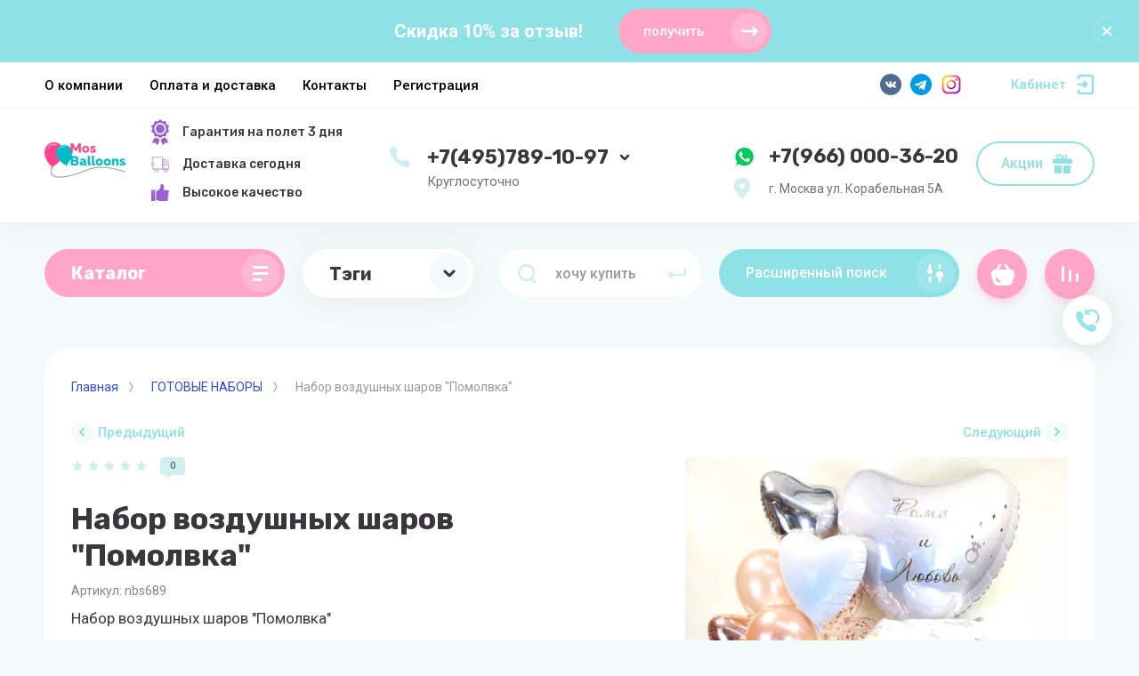

--- FILE ---
content_type: text/html; charset=utf-8
request_url: https://mosballoons.ru/catalog/gotovye-resheniya/nabor-vozdushnykh-sharov-pomolvka
body_size: 50768
content:



			<!DOCTYPE html>
<html data-wf-page="5c3b598191db030be7577d33" data-wf-site="5c18c320997c256f5317756a" lang="ru">
<head>
<meta charset="utf-8">
<meta name="robots" content="all"/>
<title>Купить Шары На Девичник, Свадьбу (Доставка 24/7)</title>

<meta content="Webflow" name="generator">
<meta name="description" content="Набор воздушных шаров &quot;Помолвка&quot; для девушки сделать предложение красиво с воздушными шарами  москве">
<meta name="keywords" content="Набор воздушных шаров &quot;Помолвка&quot;">
<meta name="SKYPE_TOOLBAR" content="SKYPE_TOOLBAR_PARSER_COMPATIBLE">
<meta name="viewport" content="width=device-width, initial-scale=1.0, maximum-scale=1.0, user-scalable=no">
<meta name="format-detection" content="telephone=no">
<meta http-equiv="x-rim-auto-match" content="none">


<script src="/g/libs/jquery/1.10.2/jquery.min.js"></script>

	<link rel="stylesheet" href="/g/css/styles_articles_tpl.css">
<meta name="yandex-verification" content="cfad205ca955fec0" />
<link rel='stylesheet' type='text/css' href='/shared/highslide-4.1.13/highslide.min.css'/>
<script type='text/javascript' src='/shared/highslide-4.1.13/highslide-full.packed.js'></script>
<script type='text/javascript'>
hs.graphicsDir = '/shared/highslide-4.1.13/graphics/';
hs.outlineType = null;
hs.showCredits = false;
hs.lang={cssDirection:'ltr',loadingText:'Загрузка...',loadingTitle:'Кликните чтобы отменить',focusTitle:'Нажмите чтобы перенести вперёд',fullExpandTitle:'Увеличить',fullExpandText:'Полноэкранный',previousText:'Предыдущий',previousTitle:'Назад (стрелка влево)',nextText:'Далее',nextTitle:'Далее (стрелка вправо)',moveTitle:'Передвинуть',moveText:'Передвинуть',closeText:'Закрыть',closeTitle:'Закрыть (Esc)',resizeTitle:'Восстановить размер',playText:'Слайд-шоу',playTitle:'Слайд-шоу (пробел)',pauseText:'Пауза',pauseTitle:'Приостановить слайд-шоу (пробел)',number:'Изображение %1/%2',restoreTitle:'Нажмите чтобы посмотреть картинку, используйте мышь для перетаскивания. Используйте клавиши вперёд и назад'};</script>

            <!-- 46b9544ffa2e5e73c3c971fe2ede35a5 -->
            <script src='/shared/s3/js/lang/ru.js'></script>
            <script src='/shared/s3/js/common.min.js'></script>
        <link rel='stylesheet' type='text/css' href='/shared/s3/css/calendar.css' /><link rel="icon" href="/favicon.png" type="image/png">
	<link rel="apple-touch-icon" href="/thumb/2/LWXycLAsrYVHUeczKuvz_w/r/favicon.png">
	<link rel="apple-touch-icon" sizes="57x57" href="/thumb/2/cSiQoKjZkTMIo0ziQoXd3Q/57c57/favicon.png">
	<link rel="apple-touch-icon" sizes="60x60" href="/thumb/2/ADHYAP_QOPaTX7kCwZk1yQ/60c60/favicon.png">
	<link rel="apple-touch-icon" sizes="72x72" href="/thumb/2/NUeGOwT7ccqi0vKCk5c7CQ/72c72/favicon.png">
	<link rel="apple-touch-icon" sizes="76x76" href="/thumb/2/hXphuvuCGMlCNmPwtBK8JQ/76c76/favicon.png">
	<link rel="apple-touch-icon" sizes="114x114" href="/thumb/2/eu_DCr8HaH-4Fl9Q5T1Yug/114c114/favicon.png">
	<link rel="apple-touch-icon" sizes="120x120" href="/thumb/2/3MmgBXK7FEpfGfzqoDIQig/120c120/favicon.png">
	<link rel="apple-touch-icon" sizes="144x144" href="/thumb/2/j9LDtrtN_JRbLahuwp6tEA/144c144/favicon.png">
	<link rel="apple-touch-icon" sizes="152x152" href="/thumb/2/hJpSN6oEQd3e9064W7B_Jg/152c152/favicon.png">
	<link rel="apple-touch-icon" sizes="180x180" href="/thumb/2/f_vyPxiafrQ-f6zkloMaLQ/180c180/favicon.png">
	
	<meta name="msapplication-TileImage" content="/thumb/2/bmMZwZpxmRExzY98ed18Wg/c/favicon.png">
	<meta name="msapplication-square70x70logo" content="/thumb/2/u4ZCgXlIt0M0m6gZuZtRyQ/70c70/favicon.png">
	<meta name="msapplication-square150x150logo" content="/thumb/2/foNNC3kvbPYBac4AKEENng/150c150/favicon.png">
	<meta name="msapplication-wide310x150logo" content="/thumb/2/4xXaTyEaqfQGm4mLgRUUfg/310c150/favicon.png">
	<meta name="msapplication-square310x310logo" content="/thumb/2/rmdEXcb0zBLSx3J7TTuAiw/310c310/favicon.png">

<!--s3_require-->
<link rel="stylesheet" href="/g/basestyle/1.0.1/user/user.css" type="text/css"/>
<link rel="stylesheet" href="/g/basestyle/1.0.1/user/user.blue.css" type="text/css"/>
<script type="text/javascript" src="/g/basestyle/1.0.1/user/user.js" async></script>
<!--/s3_require-->

<!--s3_goal-->
<script src="/g/s3/goal/1.0.0/s3.goal.js"></script>
<script>new s3.Goal({map:[], goals: [], ecommerce:[{"ecommerce":{"detail":{"products":[{"id":"407129904","name":"Набор воздушных шаров \"Помолвка\"","price":6499,"brand":null,"category":"ГОТОВЫЕ НАБОРЫ/ПО СОБЫТИЯМ/Свадьба/Девичник/Для девушек/Любовь"}]}}}]});</script>
<!--/s3_goal-->
			
		
		
		
			<link rel="stylesheet" type="text/css" href="/g/shop2v2/default/css/theme.less.css">		
			<script type="text/javascript" src="/g/printme.js"></script>
		<script type="text/javascript" src="/g/shop2v2/default/js/tpl.js"></script>
		<script type="text/javascript" src="/g/shop2v2/default/js/baron.min.js"></script>
		
			<script type="text/javascript" src="/g/shop2v2/default/js/shop2.2.js"></script>
		
	<script type="text/javascript">shop2.init({"productRefs": {"333388704":{"33467":{"5853415":["407129904"]},"sobytie":{"173197906":["407129904"]},"90245":{"101553815":["407129904"]},"dlitel_nst_poleta":{"ef94c7e3d3f0fbbf4c69a9e7933c70ef":["407129904"]},"360468":{"5863415":["407129904"]},"kollekcia":{"5862215":["407129904"]},"dostavka":{"360212084f398e3b79947b5cd3366ecb":["407129904"]},"nazvanie_bloka_s_modifikaciami":{"\u041a\u043e\u043b\u0438\u0447\u0435\u0441\u0442\u0432\u043e \u0432 \u043d\u0430\u0431\u043e\u0440\u0435":["407129904"]},"nazvanie_modifikacii":{"12 \u0448\u0442. 6499\u0440.":["407129904"]},"176":{"41368015":["407129904"]},"5802":{"1":["407129904"]}},"53330104":{"33467":{"5853415":["60916304"]},"dostavka":{"360212084f398e3b79947b5cd3366ecb":["60916304"]},"nazvanie_modifikacii":{"1 \u0448\u0442. 670\u0440.":["60916304"]}},"458761704":{"33467":{"5853215":["575374904"]},"nazvanie_modifikacii":{"1 \u0433\u0440\u0443\u0437\u0438\u043a \u0437\u0430 100 \u0440\u0443\u0431.":["575374904"]}},"1044334841":{"33467":{"5853415":["1265807041"]},"dostavka":{"360212084f398e3b79947b5cd3366ecb":["1265807041"]},"nazvanie_modifikacii":{"1 \u0448\u0430\u0440 \u0437\u0430 170 \u0440\u0443\u0431\u043b\u0435\u0439":["1265807041"]}},"1364396015":{"33467":{"5854615":["1805783415"]},"dostavka":{"360212084f398e3b79947b5cd3366ecb":["1805783415"]},"nazvanie_modifikacii":{"1 \u0448\u0442. 420\u0440.":["1805783415"]}},"1869675815":{"33467":{"31722815":["2487664615"]},"dostavka":{"360212084f398e3b79947b5cd3366ecb":["2487664615"]},"nazvanie_modifikacii":{"1 \u0448\u0430\u0440 \u0437\u0430 400 \u0440\u0443\u0431\u043b\u0435\u0439":["2487664615"]}},"76888015":{"dostavka":{"360212084f398e3b79947b5cd3366ecb":["94724215"]},"nazvanie_modifikacii":{"1 \u0448\u0430\u0440 \u0437\u0430 1100 \u0440\u0443\u0431\u043b\u0435\u0439":["94724215"]}}},"apiHash": {"getPromoProducts":"7c0684b337499baba5a5db33a2e36e1b","getSearchMatches":"54961bc0a0ac5c94401e876883dddb5f","getFolderCustomFields":"4dadae31058d0ab3f1a2daaea1ced818","getProductListItem":"d238bfe4ce4cdf845ad4a8d34bfe613f","cartAddItem":"9c968056200dfc550cec1dc64f54e0c2","cartRemoveItem":"b15bc0892e10e3a730b6089fe7ea0dd9","cartUpdate":"d923e775e0f5d9bd413069b863de4c30","cartRemoveCoupon":"77a371dc8515640861d414b8af43d401","cartAddCoupon":"52a4b18486718848506cd7b735dcad01","deliveryCalc":"341cc06081e27acb0692f768daaca383","printOrder":"5d63428a113bf87408088aaee3e215e4","cancelOrder":"bdf419003212c6b4489fce222bbbeb27","cancelOrderNotify":"6932950c29f6fdc903680668d866e4e0","repeatOrder":"3ff32d2684c7bb1913d42285b33cd4a4","paymentMethods":"812d64ebeb785c6353282ac4f1900c3b","compare":"6978bd66aecbf4ce6e2f248df48f1926"},"hash": null,"verId": 1398514,"mode": "product","step": "","uri": "/catalog","IMAGES_DIR": "/d/","my": {"fix_hover_panel":true,"gr_selected_theme":"6","gr_universal_version":true,"gr_new_top_slider":true,"show_sections":false,"lazy_load_subpages":true,"price_fa_rouble":true,"buy_alias":"\u0412 \u043a\u043e\u0440\u0437\u0438\u043d\u0443","buy_mod":true,"buy_kind":true,"on_shop2_btn":true,"new_alias":"New","special_alias":"Sale","gr_icons_on_phone":true,"gr_pagelist_lazy_load":true,"gr_product_quick_view":true,"gr_product_page_version":"global:shop2.2.101-1-product.tpl","gr_buy_btn_data_url":true,"gr_cart_page_version":"global:shop2.2.101-1-cart.tpl","gr_shop2_msg":true,"gr_img_lazyload":true,"brands_btn_text":"\u0422\u044d\u0433\u0438","hide_kinds":true},"shop2_cart_order_payments": 3,"cf_margin_price_enabled": 0,"maps_yandex_key":"","maps_google_key":""});shop2.facets.enabled = true;</script>
<style type="text/css">.product-item-thumb {width: 400px;}.product-item-thumb .product-image, .product-item-simple .product-image {height: 400px;width: 400px;}.product-item-thumb .product-amount .amount-title {width: 304px;}.product-item-thumb .product-price {width: 350px;}.shop2-product .product-side-l {width: 250px;}.shop2-product .product-image {height: 250px;width: 250px;}.shop2-product .product-thumbnails li {width: 73px;height: 73px;}</style>

<link rel="stylesheet" href="/g/libs/jqueryui/datepicker-and-slider/css/jquery-ui.css">
<link rel="stylesheet" href="/g/libs/lightgallery/v1.2.19/lightgallery.css">
<link rel="stylesheet" href="/g/libs/remodal/css/remodal.css">
<link rel="stylesheet" href="/g/libs/remodal/css/remodal-default-theme.css">

    <link rel="stylesheet" href="/g/templates/shop2/2.101.2/copy_1/themes/theme12/theme.scss.css">

<link rel="stylesheet" href="/t/v843/images/css/site_addons.scss.css">
<link rel="stylesheet" href="/g/templates/shop2/2.101.2/copy_1/css/global_styles.css">

<link rel="stylesheet" href="/t/v843/images/site.addons.scss.css">


<style>#body_user_code {position: absolute;top: -50000px;left: -50000px;}</style>
</head>

<body class="body site gr_shop2_msg_style">
	
	<div class="left-fixed-panel__form" data-remodal-target="call_form">
		<div class="left-fixed-panel__form-inner">
			<div class="left-fixed-panel__form-icon">&nbsp;</div>
					</div>
	</div>
	
<div class="site__wrapper has_icons_on_mobile">
	<div class="burger-block">
		<div class="burger-block__section">
			<div class="burger-close">&nbsp;</div>
			<div class="burger-block__menu">Меню</div>
			<div class="burger-cabinet">
				<a href="#login-form" class="top-pannel_cabinet left-pannel w-nav-link w--nav-link-open">Кабинет</a>
			</div>
			<div class="burger-folders">
				<div class="burger-title cat-title-text"><div class="burger-mob-title active">Каталог</div><div class="brands-mob-title">Тэги</div></div>
				<div class="burger-folders__body">
					<ul class="burger-folders__list menu-default">
											         					         					         					         					    					         					              					              					                   <li class="firstlevel sublevel">
											<a class=" has_icon_item cat-item_link hasArrow" href="/catalog/na-novyy-god">
																	                                <span class="cat-item__pic">
					                                						                                		<img src="/thumb/2/Oy6SFMBt1Y1HKs2FyHPhCA/c126/d/yes.png" alt="НОВЫЙ ГОД">
					                                						                                </span>
				                                												<span>НОВЫЙ ГОД</span>
											</a>
					              					         					         					         					         					    					         					              					                   					                        <ul>
					                            <li class="parentItem"><a href="/catalog/na-novyy-god"><span>НОВЫЙ ГОД</span></a></li>
					                    						              					              					                   <li class=""><a href="/catalog/na-novyy-god/tovary-dlya-prazdnika"><span>Товары для праздника</span></a>
					              					         					         					         					         					    					         					              					                   					                        </li>
					                        					                   					              					              					                   <li class=""><a href="/catalog/na-novyy-god/vozdushnye-shary"><span>Воздушные шары</span></a>
					              					         					         					         					         					    					         					              					                   					                        </li>
					                        					                             </ul></li>
					                        					                   					              					              					                   <li class="firstlevel sublevel">
											<a class=" has_icon_item cat-item_link hasArrow" href="/catalog/vozdushnye-shary">
																	                                <span class="cat-item__pic">
					                                						                                		<img src="/thumb/2/kkj_sjFNy749qBhmUusHyA/c126/d/free-icon-balloons-4193427.png" alt="ЛАТЕКСНЫЕ ШАРЫ">
					                                						                                </span>
				                                												<span>ЛАТЕКСНЫЕ ШАРЫ</span>
											</a>
					              					         					         					         					         					    					         					              					                   					                        <ul>
					                            <li class="parentItem"><a href="/catalog/vozdushnye-shary"><span>ЛАТЕКСНЫЕ ШАРЫ</span></a></li>
					                    						              					              					                   <li class=""><a href="/catalog/vozdushnye-shary/shary-pod-potolok"><span>Шары под потолок</span></a>
					              					         					         					         					         					    					         					              					                   					                        </li>
					                        					                   					              					              					                   <li class="sublevel"><a class="hasArrow" href="/catalog/bolshie-vozdushnye-shary"><span>Большие воздушные шары</span></a>
					              					         					         					         					         					    					         					              					                   					                        <ul>
					                            <li class="parentItem"><a href="/catalog/bolshie-vozdushnye-shary"><span>Большие воздушные шары</span></a></li>
					                    						              					              					                   <li class=""><a href="/catalog/bolshie-vozdushnye-shary/nabory-sharov-s-bolshim-sharom"><span>Наборы шаров с большим шаром</span></a>
					              					         					         					         					         					    					         					              					                   					                        </li>
					                        					                             </ul></li>
					                        					                   					              					              					                   <li class=""><a href="/catalog/vozdushnye-shary/oblaka-iz-sharov"><span>Облака из шаров</span></a>
					              					         					         					         					         					    					         					              					                   					                        </li>
					                        					                   					              					              					                   <li class=""><a href="/catalog/bukety-iz-vozdushnykh-sharov"><span>Букеты</span></a>
					              					         					         					         					         					    					         					              					                   					                        </li>
					                        					                   					              					              					                   <li class=""><a href="/catalog/vozdushnye-shary/fontany-iz-sharov"><span>Фонтаны из шаров</span></a>
					              					         					         					         					         					    					         					              					                   					                        </li>
					                        					                   					              					              					                   <li class="sublevel"><a class="hasArrow" href="/catalog/vozdushnye-shary/shary-konfetti"><span>Шары с конфетти</span></a>
					              					         					         					         					         					    					         					              					                   					                        <ul>
					                            <li class="parentItem"><a href="/catalog/vozdushnye-shary/shary-konfetti"><span>Шары с конфетти</span></a></li>
					                    						              					              					                   <li class=""><a href="/catalog/vozdushnye-shary/shary-konfetti/nabory-vozdushnykh-sharov-s-konfetti"><span>Наборы воздушных шаров с конфетти</span></a>
					              					         					         					         					         					    					         					              					                   					                        </li>
					                        					                             </ul></li>
					                        					                   					              					              					                   <li class=""><a href="/catalog/vozdushnye-shary/shary-s-nadpisyami"><span>Шары с надписями</span></a>
					              					         					         					         					         					    					         					              					                   					                        </li>
					                        					                   					              					              					                   <li class=""><a href="/catalog/vozdushnye-shary/shary-brash"><span>Шары Браш</span></a>
					              					         					         					         					         					    					         					              					                   					                        </li>
					                        					                   					              					              					                   <li class=""><a href="/catalog/vozdushnye-shary/shary-s-risunkom"><span>Шары с рисунком</span></a>
					              					         					         					         					         					    					         					              					                   					                        </li>
					                        					                   					              					              					                   <li class="sublevel"><a class="hasArrow" href="/catalog/vozdushnye-shary/bez-risunka"><span>Шары без рисунка</span></a>
					              					         					         					         					         					    					         					              					                   					                        <ul>
					                            <li class="parentItem"><a href="/catalog/vozdushnye-shary/bez-risunka"><span>Шары без рисунка</span></a></li>
					                    						              					              					                   <li class="sublevel"><a class="hasArrow" href="/catalog/vozdushnye-shary/vozdushnye-shary-po-tsvetam"><span>Воздушные шары по цветам</span></a>
					              					         					         					         					         					    					         					              					                   					                        <ul>
					                            <li class="parentItem"><a href="/catalog/vozdushnye-shary/vozdushnye-shary-po-tsvetam"><span>Воздушные шары по цветам</span></a></li>
					                    						              					              					                   <li class=""><a href="/catalog/vozdushnye-shary-po-cvetam/pastel"><span>Пастель</span></a>
					              					         					         					         					         					    					         					              					                   					                        </li>
					                        					                   					              					              					                   <li class=""><a href="/catalog/vozdushnye-shary/vozdushnye-shary-po-tsvetam/metallik"><span>Металлик и перламутр</span></a>
					              					         					         					         					         					    					         					              					                   					                        </li>
					                        					                   					              					              					                   <li class=""><a href="/catalog/vozdushnye-shary/vozdushnye-shary-po-tsvetam/kristall"><span>Кристалл</span></a>
					              					         					         					         					         					    					         					              					                   					                        </li>
					                        					                             </ul></li>
					                        					                             </ul></li>
					                        					                   					              					              					                   <li class="sublevel"><a class="hasArrow" href="/catalog/vozdushnye-shary/agat"><span>Шары агаты (Мраморные)</span></a>
					              					         					         					         					         					    					         					              					                   					                        <ul>
					                            <li class="parentItem"><a href="/catalog/vozdushnye-shary/agat"><span>Шары агаты (Мраморные)</span></a></li>
					                    						              					              					                   <li class=""><a href="/catalog/vozdushnye-shary/agat/nabory-sharov-s-agatami"><span>Наборы шаров с агатами</span></a>
					              					         					         					         					         					    					         					              					                   					                        </li>
					                        					                             </ul></li>
					                        					                   					              					              					                   <li class=""><a href="/catalog/vozdushnye-shary/svetyashchiesya"><span>Светящиеся шары</span></a>
					              					         					         					         					         					    					         					              					                   					                        </li>
					                        					                   					              					              					                   <li class="sublevel"><a class="hasArrow" href="/catalog/vozdushnye-shary/hrom"><span>Хром</span></a>
					              					         					         					         					         					    					         					              					                   					                        <ul>
					                            <li class="parentItem"><a href="/catalog/vozdushnye-shary/hrom"><span>Хром</span></a></li>
					                    						              					              					                   <li class=""><a href="/catalog/vozdushnye-shary/hrom/nabory-sharov-s-sharami-khrom-zheleznye"><span>Наборы шаров с шарами хром (железные)</span></a>
					              					         					         					         					         					    					         					              					                   					                        </li>
					                        					                             </ul></li>
					                        					                   					              					              					                   <li class=""><a href="/catalog/shary-babls"><span>Шары Баблс</span></a>
					              					         					         					         					         					    					         					              					                   					                        </li>
					                        					                             </ul></li>
					                        					                   					              					              					                   <li class="firstlevel">
											<a class=" has_icon_item cat-item_link" href="/catalog/gotovyye-resheniya">
																	                                <span class="cat-item__pic">
					                                						                                		<img src="/thumb/2/jUKt6IoIBJI32K8gUzGolA/c126/d/free-icon-balloons-5975977.png" alt="ГОТОВЫЕ НАБОРЫ">
					                                						                                </span>
				                                												<span>ГОТОВЫЕ НАБОРЫ</span>
											</a>
					              					         					         					         					         					    					         					              					                   					                        </li>
					                        					                   					              					              					                   <li class="firstlevel sublevel">
											<a class=" has_icon_item cat-item_link hasArrow" href="/catalog/oformlenie-sharami">
																	                                <span class="cat-item__pic">
					                                						                                		<img src="/thumb/2/Xyz1cWpfk2IM2nZkcaCJMw/c126/d/free-icon-fiestas-patrias-6010965.png" alt="ОФОРМЛЕНИЕ ШАРАМИ">
					                                						                                </span>
				                                												<span>ОФОРМЛЕНИЕ ШАРАМИ</span>
											</a>
					              					         					         					         					         					    					         					              					                   					                        <ul>
					                            <li class="parentItem"><a href="/catalog/oformlenie-sharami"><span>ОФОРМЛЕНИЕ ШАРАМИ</span></a></li>
					                    						              					              					                   <li class=""><a href="/catalog/fotozony-iz-vozdushnyh-sharov2"><span>Фотозоны из воздушных шаров</span></a>
					              					         					         					         					         					    					         					              					                   					                        </li>
					                        					                   					              					              					                   <li class=""><a href="/catalog/kompoziczii-iz-vozdushnykh-sharov"><span>Композиции из воздушных шаров</span></a>
					              					         					         					         					         					    					         					              					                   					                        </li>
					                        					                   					              					              					                   <li class=""><a href="/catalog/girlyandy-iz-sharov"><span>Гирлянды из шаров</span></a>
					              					         					         					         					         					    					         					              					                   					                        </li>
					                        					                   					              					              					                   <li class=""><a href="/catalog/sladkaya-vata-i-popkorn-na-prazdnik"><span>Сладкая вата и Попкорн на праздник</span></a>
					              					         					         					         					         					    					         					              					                   					                        </li>
					                        					                             </ul></li>
					                        					                   					              					              					                   <li class="firstlevel sublevel">
											<a class=" has_icon_item cat-item_link hasArrow" href="/catalog/folgirovannye-shary">
																	                                <span class="cat-item__pic">
					                                						                                		<img src="/thumb/2/aOEqCvsT2oHUbzzyEuGHow/c126/d/free-icon-heart-balloon-2401468.png" alt="ФОЛЬГИРОВАННЫЕ ШАРЫ">
					                                						                                </span>
				                                												<span>ФОЛЬГИРОВАННЫЕ ШАРЫ</span>
											</a>
					              					         					         					         					         					    					         					              					                   					                        <ul>
					                            <li class="parentItem"><a href="/catalog/folgirovannye-shary"><span>ФОЛЬГИРОВАННЫЕ ШАРЫ</span></a></li>
					                    						              					              					                   <li class="sublevel"><a class="hasArrow" href="/catalog/folgirovannye-shary/figurnye"><span>Фигурные</span></a>
					              					         					         					         					         					    					         					              					                   					                        <ul>
					                            <li class="parentItem"><a href="/catalog/folgirovannye-shary/figurnye"><span>Фигурные</span></a></li>
					                    						              					              					                   <li class=""><a href="/catalog/folgirovannye-shary/zhivotnye"><span>Животные</span></a>
					              					         					         					         					         					    					         					              					                   					                        </li>
					                        					                   					              					              					                   <li class=""><a href="/catalog/folgirovannye-shary/figurnye/morskie-obitateli"><span>Морские обитатели</span></a>
					              					         					         					         					         					    					         					              					                   					                        </li>
					                        					                   					              					              					                   <li class=""><a href="/catalog/tematicheskie-shary/priroda"><span>Природа</span></a>
					              					         					         					         					         					    					         					              					                   					                        </li>
					                        					                             </ul></li>
					                        					                   					              					              					                   <li class=""><a href="/catalog/folgirovannye-shary/mini-figury"><span>Мини фигуры</span></a>
					              					         					         					         					         					    					         					              					                   					                        </li>
					                        					                   					              					              					                   <li class=""><a href="/catalog/hodyachie-shary"><span>Ходячие шары</span></a>
					              					         					         					         					         					    					         					              					                   					                        </li>
					                        					                   					              					              					                   <li class="sublevel"><a class="hasArrow" href="/catalog/folgirovannye-shary/cyfry"><span>Цифры</span></a>
					              					         					         					         					         					    					         					              					                   					                        <ul>
					                            <li class="parentItem"><a href="/catalog/folgirovannye-shary/cyfry"><span>Цифры</span></a></li>
					                    						              					              					                   <li class="sublevel"><a class="hasArrow" href="/catalog/folgirovannye-shary/cyfry/raznocvetnye"><span>Разноцветные цифры</span></a>
					              					         					         					         					         					    					         					              					                   					                        <ul>
					                            <li class="parentItem"><a href="/catalog/folgirovannye-shary/cyfry/raznocvetnye"><span>Разноцветные цифры</span></a></li>
					                    						              					              					                   <li class=""><a href="/catalog/folgirovannye-shary/cyfry/zolotye"><span>Воздушные шары цифры &quot;золотые&quot;</span></a>
					              					         					         					         					         					    					         					              					                   					                        </li>
					                        					                   					              					              					                   <li class=""><a href="/catalog/folgirovannye-shary/cyfry/raznocvetnye/vozdushnye-shary-czifry-rozovye"><span>Воздушные шары цифры &quot;розовые&quot;</span></a>
					              					         					         					         					         					    					         					              					                   					                        </li>
					                        					                   					              					              					                   <li class=""><a href="/catalog/folder/vozdushnyye-shariki-tsifry-serebryanogo-tsveta"><span>Воздушные шарики цифры &quot;серебряные&quot;</span></a>
					              					         					         					         					         					    					         					              					                   					                        </li>
					                        					                   					              					              					                   <li class=""><a href="/catalog/folgirovannye-shary/cyfry/tiffani"><span>Воздушные шары цифры &quot;Тиффани&quot;</span></a>
					              					         					         					         					         					    					         					              					                   					                        </li>
					                        					                   					              					              					                   <li class=""><a href="/catalog/folgirovannye-shary/cyfry/sinie"><span>Воздушные шарики цифры &quot;Синие&quot;</span></a>
					              					         					         					         					         					    					         					              					                   					                        </li>
					                        					                   					              					              					                   <li class=""><a href="/catalog/folgirovannye-shary/cyfry/tiffani/fuksia"><span>Воздушные шарики цифры &quot;Фуксия&quot;</span></a>
					              					         					         					         					         					    					         					              					                   					                        </li>
					                        					                   					              					              					                   <li class=""><a href="/catalog/folgirovannye-shary/cyfry/rose-gold"><span>Воздушные шарики цифры &quot;Розовое золото&quot;</span></a>
					              					         					         					         					         					    					         					              					                   					                        </li>
					                        					                   					              					              					                   <li class=""><a href="/catalog/folder/vozdushnyye-shary-tsifry-chernyye"><span>Воздушные шары цифры &quot;черные&quot;</span></a>
					              					         					         					         					         					    					         					              					                   					                        </li>
					                        					                   					              					              					                   <li class=""><a href="/catalog/folgirovannye-shary/cyfry/red"><span>Воздушные шары цифры &quot;Красные&quot;</span></a>
					              					         					         					         					         					    					         					              					                   					                        </li>
					                        					                   					              					              					                   <li class=""><a href="/catalog/folgirovannye-shary/cyfry/raznocvetnye/folgirovannye-tsifry-satin"><span>Воздушные шары цифры &quot;Сатин&quot;</span></a>
					              					         					         					         					         					    					         					              					                   					                        </li>
					                        					                   					              					              					                   <li class=""><a href="/catalog/folgirovannye-shary/cyfry/raznocvetnye/zelenye"><span>Воздушные шары цифры &quot;Зеленые&quot;</span></a>
					              					         					         					         					         					    					         					              					                   					                        </li>
					                        					                   					              					              					                   <li class=""><a href="/catalog/folgirovannye-shary/cyfry/raznocvetnye/vozdushnye-shary-czifry-belye-belye"><span>Воздушные шары цифры  &quot;Белые&quot;</span></a>
					              					         					         					         					         					    					         					              					                   					                        </li>
					                        					                   					              					              					                   <li class=""><a href="/catalog/folgirovannye-shary/cyfry/raznocvetnye/sirenevye-slim"><span>Воздушные шары цифры &quot;Сиреневые slim&quot;</span></a>
					              					         					         					         					         					    					         					              					                   					                        </li>
					                        					                   					              					              					                   <li class=""><a href="/catalog/folgirovannye-shary/cyfry/raznocvetnye/vozdushnye-shary-tsifry-kremovye"><span>Воздушные шары цифры &quot;кремовые&quot;</span></a>
					              					         					         					         					         					    					         					              					                   					                        </li>
					                        					                   					              					              					                   <li class=""><a href="/catalog/folgirovannye-shary/cyfry/raznocvetnye/vozdushnye-shary-olivkoviy-satin"><span>Воздушные шары &quot;Оливковый сатин&quot;</span></a>
					              					         					         					         					         					    					         					              					                   					                        </li>
					                        					                             </ul></li>
					                        					                   					              					              					                   <li class=""><a href="/catalog/folgirovannye-shary/cyfry/cifry-v-forme-zhivotnyh"><span>Цифры в форме животных</span></a>
					              					         					         					         					         					    					         					              					                   					                        </li>
					                        					                   					              					              					                   <li class=""><a href="/catalog/folgirovannye-shary/cyfry-s-risunkom"><span>Воздушные цифры с рисунком</span></a>
					              					         					         					         					         					    					         					              					                   					                        </li>
					                        					                   					              					              					                   <li class=""><a href="/catalog/folgirovannye-shary/cyfry-s-risunkom/vozdushniy-shar-tsifra-1-siniy"><span>Воздушные шары,  цифры &quot;голубые, звездочки&quot;</span></a>
					              					         					         					         					         					    					         					              					                   					                        </li>
					                        					                   					              					              					                   <li class=""><a href="/catalog/folgirovannye-shary/cyfry/tsifra-rozovye-s-serdechkami"><span>Воздушные шары цифры розовые с сердечками</span></a>
					              					         					         					         					         					    					         					              					                   					                        </li>
					                        					                   					              					              					                   <li class=""><a href="/folgirovannye-shary/cyfry/krugi"><span>Воздушные шары цифры (круги)</span></a>
					              					         					         					         					         					    					         					              					                   					                        </li>
					                        					                   					              					              					                   <li class=""><a href="/catalog/folgirovannye-shary/cyfry-1"><span>Воздушные шары цифры &quot;Сияющий космос&quot;</span></a>
					              					         					         					         					         					    					         					              					                   					                        </li>
					                        					                   					              					              					                   <li class=""><a href="/catalog/folgirovannye-shary/cyfry/vozdushnye-shary-czifry-among-as"><span>Воздушные шары цифры &quot;Амонг Ас&quot;</span></a>
					              					         					         					         					         					    					         					              					                   					                        </li>
					                        					                   					              					              					                   <li class=""><a href="/catalog/folder/vozdushnyye-shary-tsifry-raduzhnyye"><span>Воздушные шары цифры &quot;радужные&quot;</span></a>
					              					         					         					         					         					    					         					              					                   					                        </li>
					                        					                   					              					              					                   <li class=""><a href="/catalog/folgirovannye-shary/cyfry/vozdushnye-shary-tsifry-tri-kota"><span>Воздушные шары цифры &quot;Три Кота&quot;</span></a>
					              					         					         					         					         					    					         					              					                   					                        </li>
					                        					                   					              					              					                   <li class=""><a href="/catalog/folder/vozdushnye-shary-cifry-zolotaya-korona"><span>Воздушные шары цифры &quot;Золотая корона&quot;</span></a>
					              					         					         					         					         					    					         					              					                   					                        </li>
					                        					                   					              					              					                   <li class=""><a href="/catalog/folgirovannye-shary/cyfry-2"><span>Воздушные шары цифры пончики</span></a>
					              					         					         					         					         					    					         					              					                   					                        </li>
					                        					                             </ul></li>
					                        					                   					              					              					                   <li class=""><a href="/catalog/folgirovannye-shary/bukvy"><span>Буквы</span></a>
					              					         					         					         					         					    					         					              					                   					                        </li>
					                        					                   					              					              					                   <li class="sublevel"><a class="hasArrow" href="/catalog/folgirovannye-shary/serdca"><span>Сердца</span></a>
					              					         					         					         					         					    					         					              					                   					                        <ul>
					                            <li class="parentItem"><a href="/catalog/folgirovannye-shary/serdca"><span>Сердца</span></a></li>
					                    						              					              					                   <li class=""><a href="/catalog/folgirovannye-shary/serdca/s-risunkom"><span>Сердца с рисунком</span></a>
					              					         					         					         					         					    					         					              					                   					                        </li>
					                        					                   					              					              					                   <li class=""><a href="/catalog/folgirovannye-shary/serdca/bez-risunka"><span>Сердца без рисунка</span></a>
					              					         					         					         					         					    					         					              					                   					                        </li>
					                        					                             </ul></li>
					                        					                   					              					              					                   <li class="sublevel"><a class="hasArrow" href="/catalog/folgirovannye-shary/krugi"><span>Круги</span></a>
					              					         					         					         					         					    					         					              					                   					                        <ul>
					                            <li class="parentItem"><a href="/catalog/folgirovannye-shary/krugi"><span>Круги</span></a></li>
					                    						              					              					                   <li class=""><a href="/catalog/folgirovannye-shary/krugi/s-risunkom"><span>С рисунком</span></a>
					              					         					         					         					         					    					         					              					                   					                        </li>
					                        					                   					              					              					                   <li class=""><a href="/catalog/folgirovannye-shary/krugi/bez-risunka"><span>Без рисунка</span></a>
					              					         					         					         					         					    					         					              					                   					                        </li>
					                        					                             </ul></li>
					                        					                   					              					              					                   <li class="sublevel"><a class="hasArrow" href="/catalog/folgirovannye-shary/zvezdy"><span>Звезды</span></a>
					              					         					         					         					         					    					         					              					                   					                        <ul>
					                            <li class="parentItem"><a href="/catalog/folgirovannye-shary/zvezdy"><span>Звезды</span></a></li>
					                    						              					              					                   <li class=""><a href="/catalog/folgirovannye-shary/zvezdy/s-risunkom"><span>С рисунком</span></a>
					              					         					         					         					         					    					         					              					                   					                        </li>
					                        					                   					              					              					                   <li class=""><a href="/catalog/folgirovannye-shary/zvezdy/bez-risunka"><span>Без рисунка</span></a>
					              					         					         					         					         					    					         					              					                   					                        </li>
					                        					                             </ul></li>
					                        					                   					              					              					                   <li class=""><a href="/catalog/folgirovannye-shary/mesyacz-luna"><span>Месяц (луна)</span></a>
					              					         					         					         					         					    					         					              					                   					                        </li>
					                        					                   					              					              					                   <li class=""><a href="/catalog/folgirovannye-shary/sfery"><span>Сферы</span></a>
					              					         					         					         					         					    					         					              					                   					                        </li>
					                        					                             </ul></li>
					                        					                   					              					              					                   <li class="firstlevel sublevel">
											<a class=" has_icon_item cat-item_link hasArrow" href="/catalog/shary-na-prazdnik">
																	                                <span class="cat-item__pic">
					                                						                                		<img src="/thumb/2/2VGNProdQsohRViGBwS4sQ/c126/d/free-icon-world-book-day-4219233.png" alt="ПО СОБЫТИЯМ">
					                                						                                </span>
				                                												<span>ПО СОБЫТИЯМ</span>
											</a>
					              					         					         					         					         					    					         					              					                   					                        <ul>
					                            <li class="parentItem"><a href="/catalog/shary-na-prazdnik"><span>ПО СОБЫТИЯМ</span></a></li>
					                    						              					              					                   <li class="sublevel"><a class="hasArrow" href="/catalog/shary-na-prazdnik/na-den-rozhdeniya"><span>День рождения</span></a>
					              					         					         					         					         					    					         					              					                   					                        <ul>
					                            <li class="parentItem"><a href="/catalog/shary-na-prazdnik/na-den-rozhdeniya"><span>День рождения</span></a></li>
					                    						              					              					                   <li class=""><a href="/catalog/shary-na-prazdnik/na-den-rozhdeniya/lateksnye-shary-na-den-rozhdeniya"><span>латексные шары</span></a>
					              					         					         					         					         					    					         					              					                   					                        </li>
					                        					                   					              					              					                   <li class=""><a href="/catalog/shary-na-prazdnik/na-den-rozhdeniya/gotovye-nabory"><span>Готовые наборы</span></a>
					              					         					         					         					         					    					         					              					                   					                        </li>
					                        					                   					              					              					                   <li class=""><a href="/catalog/shary-na-prazdnik/na-den-rozhdeniya/folgirovannye"><span>фигуры</span></a>
					              					         					         					         					         					    					         					              					                   					                        </li>
					                        					                             </ul></li>
					                        					                   					              					              					                   <li class=""><a href="/catalog/shary-na-prazdnik/opredelenie-pola-rebenka"><span>Гендер пати</span></a>
					              					         					         					         					         					    					         					              					                   					                        </li>
					                        					                   					              					              					                   <li class=""><a href="/catalog/na-vypisku"><span>Выписка</span></a>
					              					         					         					         					         					    					         					              					                   					                        </li>
					                        					                   					              					              					                   <li class=""><a href="/catalog/shary-na-prazdnik/godovasie"><span>Годовасие</span></a>
					              					         					         					         					         					    					         					              					                   					                        </li>
					                        					                   					              					              					                   <li class=""><a href="/catalog/shary-na-prazdnik/na-svadbu"><span>Свадьба</span></a>
					              					         					         					         					         					    					         					              					                   					                        </li>
					                        					                   					              					              					                   <li class=""><a href="/catalog/shary-na-iubilei"><span>Юбилей</span></a>
					              					         					         					         					         					    					         					              					                   					                        </li>
					                        					                   					              					              					                   <li class="sublevel"><a class="hasArrow" href="/catalog/shary-na-prazdnik/23-fevralya"><span>23 февраля</span></a>
					              					         					         					         					         					    					         					              					                   					                        <ul>
					                            <li class="parentItem"><a href="/catalog/shary-na-prazdnik/23-fevralya"><span>23 февраля</span></a></li>
					                    						              					              					                   <li class=""><a href="/catalog/shary-na-prazdnik/23-fevralya/tovary-dlya-prazdnika"><span>Товары для праздника</span></a>
					              					         					         					         					         					    					         					              					                   					                        </li>
					                        					                   					              					              					                   <li class=""><a href="/catalog/shary-na-prazdnik/23-fevralya/vozdushnye-shary"><span>Воздушные шары</span></a>
					              					         					         					         					         					    					         					              					                   					                        </li>
					                        					                             </ul></li>
					                        					                   					              					              					                   <li class="sublevel"><a class="hasArrow" href="/catalog/shary-na-prazdnik/na-8-marta"><span>8 МАРТА</span></a>
					              					         					         					         					         					    					         					              					                   					                        <ul>
					                            <li class="parentItem"><a href="/catalog/shary-na-prazdnik/na-8-marta"><span>8 МАРТА</span></a></li>
					                    						              					              					                   <li class=""><a href="/catalog/shary-na-prazdnik/na-8-marta/vozdushnye-shary"><span>Воздушные шары</span></a>
					              					         					         					         					         					    					         					              					                   					                        </li>
					                        					                   					              					              					                   <li class=""><a href="/catalog/shary-na-prazdnik/na-8-marta/tovary-dlya-prazdnika"><span>Товары для праздника</span></a>
					              					         					         					         					         					    					         					              					                   					                        </li>
					                        					                             </ul></li>
					                        					                   					              					              					                   <li class=""><a href="/catalog/shary-na-prazdnik/9-maya"><span>9 мая</span></a>
					              					         					         					         					         					    					         					              					                   					                        </li>
					                        					                   					              					              					                   <li class="sublevel"><a class="hasArrow" href="/catalog/shary-na-prazdnik/hellouin"><span>ХЭЛЛОУИН</span></a>
					              					         					         					         					         					    					         					              					                   					                        <ul>
					                            <li class="parentItem"><a href="/catalog/shary-na-prazdnik/hellouin"><span>ХЭЛЛОУИН</span></a></li>
					                    						              					              					                   <li class=""><a href="/https-/mosballoons.ru/catalog/shary-na-prazdnik/hellouin/tovary-dlya-prazdnika"><span>ТОВАРЫ ДЛЯ ПРАЗДНИКА</span></a>
					              					         					         					         					         					    					         					              					                   					                        </li>
					                        					                   					              					              					                   <li class=""><a href="/https-/mosballoons.ru/catalog/shary-na-prazdnik/hellouin/shary"><span>ВОЗДУШНЫЕ ШАРЫ</span></a>
					              					         					         					         					         					    					         					              					                   					                        </li>
					                        					                             </ul></li>
					                        					                   					              					              					                   <li class=""><a href="/catalog/tematicheskie-shary/devichnik"><span>Девичник</span></a>
					              					         					         					         					         					    					         					              					                   					                        </li>
					                        					                   					              					              					                   <li class=""><a href="/catalog/shary-na-prazdnik/vypusknoy"><span>Выпускной</span></a>
					              					         					         					         					         					    					         					              					                   					                        </li>
					                        					                   					              					              					                   <li class=""><a href="/catalog/shary-na-prazdnik/shary-na-prazdnik"><span>День матери</span></a>
					              					         					         					         					         					    					         					              					                   					                        </li>
					                        					                   					              					              					                   <li class=""><a href="/catalog/shary-na-prazdnik/1-sentyabrya"><span>1-сентября</span></a>
					              					         					         					         					         					    					         					              					                   					                        </li>
					                        					                   					              					              					                   <li class="sublevel"><a class="hasArrow" href="/catalog/shary-na-prazdnik/den-vseh-vlyublennyh"><span>14 февраля</span></a>
					              					         					         					         					         					    					         					              					                   					                        <ul>
					                            <li class="parentItem"><a href="/catalog/shary-na-prazdnik/den-vseh-vlyublennyh"><span>14 февраля</span></a></li>
					                    						              					              					                   <li class=""><a href="/catalog/shary-na-prazdnik/den-vseh-vlyublennyh/vozdushnye-shary"><span>Воздушные шары</span></a>
					              					         					         					         					         					    					         					              					                   					                        </li>
					                        					                   					              					              					                   <li class=""><a href="/catalog/shary-na-prazdnik/den-vseh-vlyublennyh/tovary-dlya-prazdnika"><span>Товары для праздника</span></a>
					              					         					         					         					         					    					         					              					                   					                        </li>
					                        					                             </ul></li>
					                        					                             </ul></li>
					                        					                   					              					              					                   <li class="firstlevel">
											<a class=" has_icon_item cat-item_link" href="/catalog/shary-v-korobke">
																	                                <span class="cat-item__pic">
					                                						                                		<img src="/thumb/2/SajcqacwH3gxTHfAa3ZlQw/c126/d/free-icon-giftbox-1140033.png" alt="ШАРЫ В КОРОБКЕ">
					                                						                                </span>
				                                												<span>ШАРЫ В КОРОБКЕ</span>
											</a>
					              					         					         					         					         					    					         					              					                   					                        </li>
					                        					                   					              					              					                   <li class="firstlevel sublevel">
											<a class=" has_icon_item cat-item_link hasArrow" href="/catalog/geroi-multfilmov">
																	                                <span class="cat-item__pic">
					                                						                                		<img src="/thumb/2/9x7NnBCK9ScBaq6oR6tGIQ/c126/d/free-icon-superhero-663076.png" alt="ПЕРСОНАЖИ">
					                                						                                </span>
				                                												<span>ПЕРСОНАЖИ</span>
											</a>
					              					         					         					         					         					    					         					              					                   					                        <ul>
					                            <li class="parentItem"><a href="/catalog/geroi-multfilmov"><span>ПЕРСОНАЖИ</span></a></li>
					                    						              					              					                   <li class=""><a href="/catalog/geroi-multfilmov/vspysh-i-chudo-mashinki"><span>Вспыш и чудо-машинки</span></a>
					              					         					         					         					         					    					         					              					                   					                        </li>
					                        					                   					              					              					                   <li class=""><a href="/catalog/geroi-multfilmov/shchenyachiy-patrul"><span>Щенячий патруль</span></a>
					              					         					         					         					         					    					         					              					                   					                        </li>
					                        					                   					              					              					                   <li class=""><a href="/catalog/geroi-multfilmov/holodnoe-serdce"><span>Холодное сердце</span></a>
					              					         					         					         					         					    					         					              					                   					                        </li>
					                        					                   					              					              					                   <li class=""><a href="/catalog/tematicheskie-shary/zvezdnie-voyni"><span>Звездные войны</span></a>
					              					         					         					         					         					    					         					              					                   					                        </li>
					                        					                   					              					              					                   <li class=""><a href="/catalog/geroi-multfilmov/kukly-lol"><span>Куклы lol</span></a>
					              					         					         					         					         					    					         					              					                   					                        </li>
					                        					                   					              					              					                   <li class=""><a href="/catalog/geroi-multfilmov/chelovek-pauk"><span>Человек паук</span></a>
					              					         					         					         					         					    					         					              					                   					                        </li>
					                        					                   					              					              					                   <li class=""><a href="/catalog/geroi-multfilmov/tri-kota"><span>Три кота</span></a>
					              					         					         					         					         					    					         					              					                   					                        </li>
					                        					                   					              					              					                   <li class=""><a href="/catalog/geroi-multfilmov/betmen"><span>Бэтмен</span></a>
					              					         					         					         					         					    					         					              					                   					                        </li>
					                        					                   					              					              					                   <li class=""><a href="/catalog/geroi-multfilmov/supermen"><span>Супермен</span></a>
					              					         					         					         					         					    					         					              					                   					                        </li>
					                        					                   					              					              					                   <li class=""><a href="/catalog/folder/ledi-bag"><span>Леди Баг</span></a>
					              					         					         					         					         					    					         					              					                   					                        </li>
					                        					                   					              					              					                   <li class=""><a href="/catalog/geroi-multfilmov/mstiteli-marvel"><span>Мстители (Marvel)</span></a>
					              					         					         					         					         					    					         					              					                   					                        </li>
					                        					                   					              					              					                   <li class=""><a href="/catalog/geroi-multfilmov/barbi"><span>Барби</span></a>
					              					         					         					         					         					    					         					              					                   					                        </li>
					                        					                   					              					              					                   <li class=""><a href="/catalog/geroi-multfilmov/minony"><span>Миньоны</span></a>
					              					         					         					         					         					    					         					              					                   					                        </li>
					                        					                   					              					              					                   <li class=""><a href="/catalog/geroi-multfilmov/tachki"><span>Тачки</span></a>
					              					         					         					         					         					    					         					              					                   					                        </li>
					                        					                   					              					              					                   <li class=""><a href="/catalog/folgirovannye-shary/cyfry/among-as"><span>Амонг Ас</span></a>
					              					         					         					         					         					    					         					              					                   					                        </li>
					                        					                   					              					              					                   <li class=""><a href="/catalog/geroi-multfilmov/brawl-stars"><span>Brawl stars</span></a>
					              					         					         					         					         					    					         					              					                   					                        </li>
					                        					                   					              					              					                   <li class=""><a href="/catalog/geroi-multfilmov/gubka_bob"><span>Губка Боб</span></a>
					              					         					         					         					         					    					         					              					                   					                        </li>
					                        					                   					              					              					                   <li class=""><a href="/catalog/geroi-multfilmov/cherepashki-nindzya"><span>Черепашки ниндзя</span></a>
					              					         					         					         					         					    					         					              					                   					                        </li>
					                        					                   					              					              					                   <li class=""><a href="/catalog/geroi-multfilmov/igra-v-kalmara"><span>Игра в кальмара</span></a>
					              					         					         					         					         					    					         					              					                   					                        </li>
					                        					                   					              					              					                   <li class=""><a href="/catalog/geroi-multfilmov/garri-potter"><span>Гарри Поттер</span></a>
					              					         					         					         					         					    					         					              					                   					                        </li>
					                        					                   					              					              					                   <li class=""><a href="/catalog/geroi-multfilmov/siniy-traktor"><span>Синий трактор</span></a>
					              					         					         					         					         					    					         					              					                   					                        </li>
					                        					                   					              					              					                   <li class=""><a href="/catalog/geroi-multfilmov/mikki_maus"><span>Микки Маус</span></a>
					              					         					         					         					         					    					         					              					                   					                        </li>
					                        					                   					              					              					                   <li class=""><a href="/catalog/geroi-multfilmov/cheburashka"><span>Чебурашка</span></a>
					              					         					         					         					         					    					         					              					                   					                        </li>
					                        					                   					              					              					                   <li class=""><a href="/catalog/geroi-multfilmov/masha-i-medved"><span>Маша и медведь</span></a>
					              					         					         					         					         					    					         					              					                   					                        </li>
					                        					                   					              					              					                   <li class=""><a href="/catalog/geroi-multfilmov/moy-malenkiy-poni"><span>Мой маленький пони</span></a>
					              					         					         					         					         					    					         					              					                   					                        </li>
					                        					                   					              					              					                   <li class=""><a href="/catalog/geroi-multfilmov/roboty"><span>Роботы</span></a>
					              					         					         					         					         					    					         					              					                   					                        </li>
					                        					                   					              					              					                   <li class=""><a href="/catalog/geroi-multfilmov/vini-puh"><span>Винни Пух</span></a>
					              					         					         					         					         					    					         					              					                   					                        </li>
					                        					                   					              					              					                   <li class=""><a href="/catalog/geroi-multfilmov/disney"><span>Дисней мультфильмы</span></a>
					              					         					         					         					         					    					         					              					                   					                        </li>
					                        					                   					              					              					                   <li class=""><a href="/catalog/geroi-multfilmov/fiksiki"><span>Фиксики</span></a>
					              					         					         					         					         					    					         					              					                   					                        </li>
					                        					                   					              					              					                   <li class=""><a href="/catalog/geroi-multfilmov/hello-kitty"><span>Hello kitty</span></a>
					              					         					         					         					         					    					         					              					                   					                        </li>
					                        					                   					              					              					                   <li class=""><a href="/catalog/geroi-multfilmov/sovetskie-multfilmy"><span>Советские мультфильмы</span></a>
					              					         					         					         					         					    					         					              					                   					                        </li>
					                        					                   					              					              					                   <li class=""><a href="/catalog/geroi-multfilmov/luntik"><span>Лунтик</span></a>
					              					         					         					         					         					    					         					              					                   					                        </li>
					                        					                   					              					              					                   <li class=""><a href="/catalog/angry-birds"><span>Angry birds</span></a>
					              					         					         					         					         					    					         					              					                   					                        </li>
					                        					                   					              					              					                   <li class=""><a href="/catalog/geroi-multfilmov/robokar-poli"><span>Покемоны</span></a>
					              					         					         					         					         					    					         					              					                   					                        </li>
					                        					                   					              					              					                   <li class=""><a href="/catalog/geroi-multfilmov/mi-mi-mishki"><span>Ми-ми-мишки</span></a>
					              					         					         					         					         					    					         					              					                   					                        </li>
					                        					                   					              					              					                   <li class=""><a href="/catalog/geroi-multfilmov/malyshariki"><span>Малышарики</span></a>
					              					         					         					         					         					    					         					              					                   					                        </li>
					                        					                   					              					              					                   <li class=""><a href="/catalog/geroi-multfilmov/supersemeyka"><span>Суперсемейка</span></a>
					              					         					         					         					         					    					         					              					                   					                        </li>
					                        					                   					              					              					                   <li class=""><a href="/catalog/geroi-multfilmov/leo-i-tig"><span>Лео и Тиг</span></a>
					              					         					         					         					         					    					         					              					                   					                        </li>
					                        					                   					              					              					                   <li class=""><a href="/catalog/geroi-multfilmov/barboskiny"><span>Барбоскины</span></a>
					              					         					         					         					         					    					         					              					                   					                        </li>
					                        					                   					              					              					                   <li class=""><a href="/catalog/geroi-multfilmov/mishka-me-to-you"><span>Мишка Me To You</span></a>
					              					         					         					         					         					    					         					              					                   					                        </li>
					                        					                   					              					              					                   <li class=""><a href="/catalog/geroi-multfilmov/geroi-v-maskakh"><span>Герои в масках</span></a>
					              					         					         					         					         					    					         					              					                   					                        </li>
					                        					                   					              					              					                   <li class=""><a href="/catalog/geroi-multfilmov/smeshariki"><span>Смешарики</span></a>
					              					         					         					         					         					    					         					              					                   					                        </li>
					                        					                   					              					              					                   <li class=""><a href="/catalog/geroi-multfilmov/skazochniy-patrul"><span>Сказочный Патруль</span></a>
					              					         					         					         					         					    					         					              					                   					                        </li>
					                        					                   					              					              					                   <li class=""><a href="/catalog/geroi-multfilmov/maynkraft"><span>Майнкрафт</span></a>
					              					         					         					         					         					    					         					              					                   					                        </li>
					                        					                   					              					              					                   <li class=""><a href="/catalog/geroi-multfilmov/transformery"><span>Трансформеры</span></a>
					              					         					         					         					         					    					         					              					                   					                        </li>
					                        					                   					              					              					                   <li class=""><a href="/catalog/geroi-multfilmov/zubastiki"><span>Хаги-Ваги</span></a>
					              					         					         					         					         					    					         					              					                   					                        </li>
					                        					                   					              					              					                   <li class=""><a href="/catalog/geroi-multfilmov/anime"><span>Аниме</span></a>
					              					         					         					         					         					    					         					              					                   					                        </li>
					                        					                   					              					              					                   <li class=""><a href="/catalog/geroi-multfilmov/oranzhevaya-korova"><span>Оранжевая корова</span></a>
					              					         					         					         					         					    					         					              					                   					                        </li>
					                        					                   					              					              					                   <li class=""><a href="/catalog/geroi-multfilmov/gruzovichok-lyova"><span>Грузовичок Лёва</span></a>
					              					         					         					         					         					    					         					              					                   					                        </li>
					                        					                   					              					              					                   <li class=""><a href="/catalog/geroi-multfilmov/svinka-peppa"><span>Свинка Пеппа</span></a>
					              					         					         					         					         					    					         					              					                   					                        </li>
					                        					                   					              					              					                   <li class=""><a href="/catalog/geroi-multfilmov/mrachnaya-stori-uensdej"><span>Мрачная стори, Уэнсдей</span></a>
					              					         					         					         					         					    					         					              					                   					                        </li>
					                        					                   					              					              					                   <li class=""><a href="/catalog/geroi-multfilmov/robloks"><span>Роблокс</span></a>
					              					         					         					         					         					    					         					              					                   					                        </li>
					                        					                   					              					              					                   <li class=""><a href="/catalog/geroi-multfilmov/ezhik-sonik"><span>Ежик Соник</span></a>
					              					         					         					         					         					    					         					              					                   					                        </li>
					                        					                   					              					              					                   <li class=""><a href="/catalog/geroi-multfilmov/kak-priruchit-drakona"><span>Как приручить дракона</span></a>
					              					         					         					         					         					    					         					              					                   					                        </li>
					                        					                             </ul></li>
					                        					                   					              					              					                   <li class="firstlevel sublevel">
											<a class=" has_icon_item cat-item_link hasArrow" href="/catalog/tovary-dlya-prazdnika">
																	                                <span class="cat-item__pic">
					                                						                                		<img src="/thumb/2/wvfVPAUkQ--CYHh7ALZFAg/c126/d/free-icon-party-hat-1706618.png" alt="ТОВАРЫ ДЛЯ ПРАЗДНИКА">
					                                						                                </span>
				                                												<span>ТОВАРЫ ДЛЯ ПРАЗДНИКА</span>
											</a>
					              					         					         					         					         					    					         					              					                   					                        <ul>
					                            <li class="parentItem"><a href="/catalog/tovary-dlya-prazdnika"><span>ТОВАРЫ ДЛЯ ПРАЗДНИКА</span></a></li>
					                    						              					              					                   <li class=""><a href="/catalog/tovary-dlya-prazdnika/girlyandy"><span>Гирлянды</span></a>
					              					         					         					         					         					    					         					              					                   					                        </li>
					                        					                   					              					              					                   <li class=""><a href="/catalog/tovary-dlya-prazdnika/prazdnichnye-kolpaki"><span>Праздничные колпаки</span></a>
					              					         					         					         					         					    					         					              					                   					                        </li>
					                        					                   					              					              					                   <li class=""><a href="/catalog/tovary-dlya-prazdnika/otkrytki"><span>Открытки</span></a>
					              					         					         					         					         					    					         					              					                   					                        </li>
					                        					                   					              					              					                   <li class=""><a href="/catalog/tovary-dlya-prazdnika/konverty-dlya-deneg"><span>Конверты для денег</span></a>
					              					         					         					         					         					    					         					              					                   					                        </li>
					                        					                   					              					              					                   <li class=""><a href="/catalog/tovary-dlya-prazdnika/hlopushki"><span>Хлопушки</span></a>
					              					         					         					         					         					    					         					              					                   					                        </li>
					                        					                   					              					              					                   <li class=""><a href="/catalog/maski-obodki-kostyumy"><span>Маски,ободки,костюмы</span></a>
					              					         					         					         					         					    					         					              					                   					                        </li>
					                        					                   					              					              					                   <li class="sublevel"><a class="hasArrow" href="/catalog/tovary-dlya-prazdnika/svechi"><span>Свечи для праздника</span></a>
					              					         					         					         					         					    					         					              					                   					                        <ul>
					                            <li class="parentItem"><a href="/catalog/tovary-dlya-prazdnika/svechi"><span>Свечи для праздника</span></a></li>
					                    						              					              					                   <li class=""><a href="/catalog/tovary-dlya-prazdnika/svechi/svechi-tsifry"><span>Свечи -цифры</span></a>
					              					         					         					         					         					    					         					              					                   					                        </li>
					                        					                   					              					              					                   <li class=""><a href="/catalog/tovary-dlya-prazdnika/svechi/svecha-fontan-kholodnye-svechi"><span>Свеча-фонтан, холодные свечи</span></a>
					              					         					         					         					         					    					         					              					                   					                        </li>
					                        					                   					              					              					                   <li class=""><a href="/catalog/tovary-dlya-prazdnika/svechi/svechi-ruchnoj-raboty"><span>Свечи ручной работы</span></a>
					              					         					         					         					         					    					         					              					                   					                        </li>
					                        					                   					              					              					                   <li class=""><a href="/catalog/tovary-dlya-prazdnika/svechi/klassicheskie-svechi-dlya-torta"><span>Классические свечи для торта</span></a>
					              					         					         					         					         					    					         					              					                   					                        </li>
					                        					                   					              					              					                   <li class=""><a href="/catalog/tovary-dlya-prazdnika/svechi/svechi-nadpisi"><span>Свечи-надписи</span></a>
					              					         					         					         					         					    					         					              					                   					                        </li>
					                        					                   					              					              					                   <li class=""><a href="/catalog/tovary-dlya-prazdnika/svechi/figurnye-svechi"><span>Фигурные свечи</span></a>
					              					         					         					         					         					    					         					              					                   					                        </li>
					                        					                             </ul></li>
					                        					                   					              					              					                   <li class=""><a href="/catalog/tovary-dlya-prazdnika/prazdnichnaya-upakovka"><span>Праздничная упаковка</span></a>
					              					         					         					         					         					    					         					              					                   					                        </li>
					                        					                   					              					              					                   <li class=""><a href="/catalog/tovary-dlya-prazdnika/perja"><span>Перья</span></a>
					              					         					         					         					         					    					         					              					                   					                        </li>
					                        					                   					              					              					                   <li class=""><a href="/catalog/tovary-dlya-prazdnika/dym"><span>Дым</span></a>
					              					         					         					         					         					    					         					              					                   					                        </li>
					                        					                   					              					              					                   <li class=""><a href="/catalog/tovary-dlya-prazdnika/tassel"><span>Гирлянды тассел</span></a>
					              					         					         					         					         					    					         					              					                   					                        </li>
					                        					                   					              					              					                   <li class="sublevel"><a class="hasArrow" href="/catalog/podarochnye-pakety"><span>Подарочные пакеты</span></a>
					              					         					         					         					         					    					         					              					                   					                        <ul>
					                            <li class="parentItem"><a href="/catalog/podarochnye-pakety"><span>Подарочные пакеты</span></a></li>
					                    						              					              					                   <li class=""><a href="/catalog/podarochnye-pakety-malenkie"><span>подарочные пакеты маленькие</span></a>
					              					         					         					         					         					    					         					              					                   					                        </li>
					                        					                   					              					              					                   <li class=""><a href="/catalog/podarochnye-pakety-srednie"><span>подарочные пакеты средние</span></a>
					              					         					         					         					         					    					         					              					                   					                        </li>
					                        					                   					              					              					                   <li class=""><a href="/catalog/podarochnye-pakety-bolshie"><span>подарочные пакеты большие</span></a>
					              					         					         					         					         					    					         					              					                   					                        </li>
					                        					                             </ul></li>
					                        					                   					              					              					                   <li class=""><a href="/catalog/tovary-dlya-prazdnika/bumazhnye-shary-i-pompony"><span>Бумажные шары и помпоны</span></a>
					              					         					         					         					         					    					         					              					                   					                        </li>
					                        					                   					              					              					                   <li class=""><a href="/catalog/tovary-dlya-prazdnika/naklejki-na-mashinu"><span>Наклейки</span></a>
					              					         					         					         					         					    					         					              					                   					                        </li>
					                        					                   					              					              					                   <li class="sublevel"><a class="hasArrow" href="/catalog/tovary_dlya_prazdnika/odnorazovaya_posuda"><span>Одноразовая посуда</span></a>
					              					         					         					         					         					    					         					              					                   					                        <ul>
					                            <li class="parentItem"><a href="/catalog/tovary_dlya_prazdnika/odnorazovaya_posuda"><span>Одноразовая посуда</span></a></li>
					                    						              					              					                   <li class=""><a href="/catalog/tovary_dlya_prazdnika/odnorazovaya_posuda/odnorazovye-tarelki"><span>Одноразовые тарелки</span></a>
					              					         					         					         					         					    					         					              					                   					                        </li>
					                        					                   					              					              					                   <li class=""><a href="/catalog/tovary_dlya_prazdnika/odnorazovaya_posuda/odnorazovye-stakany"><span>Одноразовые стаканы</span></a>
					              					         					         					         					         					    					         					              					                   					                        </li>
					                        					                   					              					              					                   <li class=""><a href="/catalog/odnorazovaya_posuda/lozhki-vilki"><span>Ложки, вилки</span></a>
					              					         					         					         					         					    					         					              					                   					                        </li>
					                        					                             </ul></li>
					                        					                   					              					              					                   <li class=""><a href="/catalog/tovary_dlya_prazdnika/odnorazovaya_posuda/trubochki-dlya-napitkov"><span>Трубочки для напитков</span></a>
					              					         					         					         					         					    					         					              					                   					                        </li>
					                        					                   					              					              					                   <li class=""><a href="/catalog/tovary-dlya-prazdnika/gruziki"><span>Грузики</span></a>
					              					         					         					         					         					    					         					              					                   					                        </li>
					                        					                   					              					              					                   <li class=""><a href="/catalog/tovary-dlya-prazdnika/salfetki-skaterti"><span>Салфетки, скатерти</span></a>
					              					         					         					         					         					    					         					              					                   					                        </li>
					                        					                   					              					              					                   <li class=""><a href="/catalog/tovary-dlya-prazdnika/toppery"><span>Топперы</span></a>
					              					         					         					         					         					    					         					              					                   					                        </li>
					                        					                   					              					              					                   <li class=""><a href="/catalog/tovary-dlya-prazdnika/nastolnye-igry"><span>Настольные игры</span></a>
					              					         					         					         					         					    					         					              					                   					                        </li>
					                        					                   					              					              					                   <li class=""><a href="/catalog/tovary-dlya-prazdnika/razvivayuschie-igrushki"><span>Развивающие игрушки</span></a>
					              					         					         					         					         					    					         					              					                   					                        </li>
					                        					                   					              					              					                   <li class=""><a href="/catalog/tovary-dlya-prazdnika/dekorativnye-prischepki"><span>Декоративные прищепки</span></a>
					              					         					         					         					         					    					         					              					                   					                        </li>
					                        					                   					              					              					                   <li class=""><a href="/catalog/tovary-dlya-prazdnika/dengi-dlya-vykupa"><span>Деньги для выкупа</span></a>
					              					         					         					         					         					    					         					              					                   					                        </li>
					                        					                             </ul></li>
					                        					                   					              					              					                   <li class="firstlevel sublevel">
											<a class=" has_icon_item cat-item_link hasArrow" href="/catalog/karnavalnye-aksessuary">
																	                                <span class="cat-item__pic">
					                                						                                		<img src="/thumb/2/1otGSE4h22JVtRWxB6nOaw/c126/d/free-icon-carnival-8146950.png" alt="КАРНАВАЛЬНЫЕ АКСЕССУАРЫ">
					                                						                                </span>
				                                												<span>КАРНАВАЛЬНЫЕ АКСЕССУАРЫ</span>
											</a>
					              					         					         					         					         					    					         					              					                   					                        <ul>
					                            <li class="parentItem"><a href="/catalog/karnavalnye-aksessuary"><span>КАРНАВАЛЬНЫЕ АКСЕССУАРЫ</span></a></li>
					                    						              					              					                   <li class=""><a href="/catalog/karnavalnye-aksessuary/shlyapy"><span>Шляпы</span></a>
					              					         					         					         					         					    					         					              					                   					                        </li>
					                        					                   					              					              					                   <li class=""><a href="/catalog/karnavalnye-aksessuar/obodki"><span>Ободки</span></a>
					              					         					         					         					         					    					         					              					                   					                        </li>
					                        					                   					              					              					                   <li class=""><a href="/https-/mosballoons.ru/catalog/karnavalnye-aksessuary/pariki"><span>Парики</span></a>
					              					         					         					         					         					    					         					              					                   					                        </li>
					                        					                   					              					              					                   <li class=""><a href="/catalog/karnavalnye-aksessuary/maski"><span>Карнавальные маски</span></a>
					              					         					         					         					         					    					         					              					                   					                        </li>
					                        					                   					              					              					                   <li class=""><a href="/catalog/karnavalnye-aksessuary/ochki"><span>Очки</span></a>
					              					         					         					         					         					    					         					              					                   					                        </li>
					                        					                             </ul></li>
					                        					                   					              					              					                   <li class="firstlevel">
											<a class=" cat-item_link" href="/catalog/rasprodazha">
																	                                <span class="cat-item__pic">
					                                					                                									                                		<svg xmlns="http://www.w3.org/2000/svg" width="42" height="42" viewBox="0 0 42 42" fill="none">
																	<path fill-rule="evenodd" clip-rule="evenodd" d="M13.6667 13C11.6416 13 10 14.6832 10 16.7595L10 27.2405C10 29.3168 11.6416 31 13.6667 31H28.3333C30.3584 31 32 29.3168 32 27.2405V16.7595C32 14.6832 30.3584 13 28.3333 13H13.6667ZM29.25 17.7833C29.25 18.4921 28.6754 19.0667 27.9667 19.0667C27.2579 19.0667 26.6833 18.4921 26.6833 17.7833C26.6833 17.0746 27.2579 16.5 27.9667 16.5C28.6754 16.5 29.25 17.0746 29.25 17.7833ZM24.5 22C24.5 23.933 22.933 25.5 21 25.5C19.067 25.5 17.5 23.933 17.5 22C17.5 20.067 19.067 18.5 21 18.5C22.933 18.5 24.5 20.067 24.5 22ZM26 22C26 24.7614 23.7614 27 21 27C18.2386 27 16 24.7614 16 22C16 19.2386 18.2386 17 21 17C23.7614 17 26 19.2386 26 22Z" fill="#39363C"/>
																	<path d="M23.0372 10H18.9653C17.9896 10 17.0749 10.4745 16.5129 11.272L16 12H26L25.4935 11.2777C24.932 10.4768 24.0153 10 23.0372 10Z" fill="#39363C"/>
																</svg>
																				                                						                                </span>
				                                												<span>РАСПРОДАЖА</span>
											</a>
					              					         					         					         					         					    					    					    </li>
					</ul>
				</div>
			</div>
			
		</div>
	</div>
	
	<div class="mobile-menu">
		<div class="mobile-menu__inner">
			<div class="mobile-menu__back">&nbsp;</div>
			<div class="mobile-menu__title">Меню</div>
			<div class="burger-navigation">
								    <ul class="burger-navigation__list menu-default">
										              				              				                   <li class="firstlevel"><a href="/o-kompanii"><span>О компании</span></a>
				              					         					         					         					    				              				                   				                        </li>
				                        				                   				              				              				                   <li class="firstlevel"><a href="/oplata-i-dostavka"><span>Оплата и доставка</span></a>
				              					         					         					         					    				              				                   				                        </li>
				                        				                   				              				              				                   <li class="firstlevel"><a href="/contacts"><span>Контакты</span></a>
				              					         					         					         					    				              				                   				                        </li>
				                        				                   				              				              				                   <li class="firstlevel"><a href="/registraciya"><span>Регистрация</span></a>
				              					         					         					         					    					    					    </li>
					</ul>
							</div>
		</div>
	</div>
	
	<div class="left-fixed-panel fix_hover_panel">
		<div class="left-fixed-panel__inner">
			
			<div class="left-fixed-panel__body">
				<div class="left-fixed-panel__body-bg">
					
				</div>
				<a href="#top-pannel" class="left-fixed-panel__up-btn">&nbsp;</a>
			</div>
			
		</div>
	</div>
	
    <header class="site-hedaer">
        <div class="header">
        		        			        	<div class="timer-block"  data-hide-time="0.0069444444444444">
						<div class="timer-block__inner">
							<div class="timer-block__date">21.10.2022 17:56</div>							<div class="timer-block__title">Скидка 10% за отзыв!</div>
															<div class="timer-block__btn">
									<a href="https://mosballoons.ru/akcii-1" class="btn-style">получить</a>
								</div>
														<div class="timer-block__close">&nbsp;</div>
						</div>
					</div>
							            <div data-collapse="medium" data-animation="over-left" data-duration="400" id="top-pannel" data-doc-height="1" data-no-scroll="1" class="top-pannel w-nav">
            	
            	<div class="top-pannel__inner has_compare">
	                <div class="top-pannel__cont-btn" >
	                    <div class="cont-icon" data-remodal-target="call_form">&nbsp;</div>
	                </div>
	                	                
	                								                
	                				                <div class="top-pannel__cart">
			                												                    <a href="/catalog/cart" class="cart-icon mobile"><span class="cart_amount">0</span></a>
			                </div>
			            			            
	                	                		                <div class="top-pannel__compare compare-block" >
		                    <a href="/catalog/compare" target="_blank" class="compare-icon"><span class="compare_amount compare-amount">0</span></a>
		                </div>
	                	                
	                <div class="width-container-top w-container">
	                    <div class="burger-btn">&nbsp;</div>
	                    <div class="mobile-logo">
	                    										<a href="https://mosballoons.ru">
										<img style="max-width: 90px;" src="/thumb/2/b6cQWuyZWNLYScWQsv2Ndw/90r90/d/logo_5.png" style="max-width: 90px" alt="" />
									</a>
									                    </div>
	                    <nav role="navigation" class="nav-menu w-hidden-tiny w-nav-menu">
	                        <div class="nav-menu__wrap">
	                            								    <ul class="top-menu__wrap menu-default">
								        								
								            								
								            								                <li class=""><a class="top-menu__link w-nav-link" href="/o-kompanii"><span>О компании</span></a>
								            								            								
								        								
								            								                								                        </li>
								                    								                								            								
								            								                <li class=""><a class="top-menu__link w-nav-link" href="/oplata-i-dostavka"><span>Оплата и доставка</span></a>
								            								            								
								        								
								            								                								                        </li>
								                    								                								            								
								            								                <li class=""><a class="top-menu__link w-nav-link" href="/contacts"><span>Контакты</span></a>
								            								            								
								        								
								            								                								                        </li>
								                    								                								            								
								            								                <li class=""><a class="top-menu__link w-nav-link" href="/registraciya"><span>Регистрация</span></a>
								            								            								
								        								        </li>
								    </ul>
								    									                        </div>
	                    </nav>
	                    							<div class="social-block">
								<div class="social-block__body">
								    									    <a class="social" href="https://vk.com/mosballoons" target="_blank" >
									    										        	<img src="/g/spacer.gif" data-src="/thumb/2/SM65Ph-4j0FqF0FuAVBZQg/34c34/d/fgs16_vk.svg" class="lazy" alt="VKontakte" threshold="20" />
									        									    </a>
								    									    <a class="social" href="https://t.me/Mosballoonsru" target="_blank" >
									    										        	<img src="/g/spacer.gif" data-src="/thumb/2/d10Tc0SDjDWVYyhibmXMQg/34c34/d/telegram.png" class="lazy" alt="telegram" threshold="20" />
									        									    </a>
								    									    <a class="social" href="https://www.instagram.com/mosballoons.ru/" target="_blank" >
									    										        	<img src="/g/spacer.gif" data-src="/thumb/2/97CcTwErGMZK20WLMVaCPw/34c34/d/free-icon-instagram-4923005.png" class="lazy" alt="instagram" threshold="20" />
									        									    </a>
								    							    </div>
							</div>
							                    <a href="#login-form" class="top-pannel_cabinet w-button">Кабинет</a>
	                    <div class="remodal" data-remodal-id="login-form" role="dialog">
							<button data-remodal-action="close" class="close-button"><span>Закрыть</span></button>
							<div class="shop2-block login-form ">
	<div class="block-title">
		Кабинет
	</div>
	<div class="block-body">
		
			<form method="post" action="/registraciya">
				<input type="hidden" name="mode" value="login" />

				<div class="row login tpl-field">
					<input placeholder="Логин" type="text" name="login" id="login" tabindex="1" value="" />
				</div>
				<div class="row tpl-field">
					<input placeholder="Пароль" type="password" name="password" id="password" tabindex="2" value="" />
				</div>

				<div class="login-btns">
					<div class="login-btns__enter">
						<button type="submit" class="btn-style" tabindex="3">Войти</button>
					</div>
					<div class="login-btns__in">
						<a href="/registraciya/forgot_password" class="forgot">Забыли пароль?</a><br/>
						<a href="/registraciya/register" class="register">Регистрация</a>
					</div>
				</div>
			<re-captcha data-captcha="recaptcha"
     data-name="captcha"
     data-sitekey="6LddAuIZAAAAAAuuCT_s37EF11beyoreUVbJlVZM"
     data-lang="ru"
     data-rsize="invisible"
     data-type="image"
     data-theme="light"></re-captcha></form>
			
							<div class="g-auth__row g-auth__social-min">
										



				
						<div class="g-form-field__title"><b>Также Вы можете войти через:</b></div>
			<div class="g-social">
																												<div class="g-social__row">
								<a href="/users/hauth/start/vkontakte?return_url=/catalog/gotovye-resheniya/nabor-vozdushnykh-sharov-pomolvka" class="g-social__item g-social__item--vk-large" rel="nofollow">Vkontakte</a>
							</div>
																
			</div>
			
		
	
			<div class="g-auth__personal-note">
									
			
							Я выражаю <a href="/registraciya/agreement" target="_blank">согласие на передачу и обработку персональных данных</a> в соответствии с <a href="/registraciya/policy" target="_blank">политикой конфиденциальности</a>
					</div>
					</div>
			
		
	</div>
</div>						</div>
	                </div>
                </div>
            
            </div>
            <div class="company-info">
                <div class="width-container head">
                    <div class="company-info__left">
                    								<div class="site-logo">
																																	<a href="https://mosballoons.ru">
										<img style="max-width: 91px;" src="/thumb/2/PacJBtSw1x_761CmPdnN6Q/91r96/d/logo_5.png" style="max-width: 91px" alt="" />
									</a>
															</div>
																			<div class="advantages-wrap">
																	<div class="advantages-item">
										<div class="advantages-item-icon">
											<img src="/thumb/2/3QqAL27YP_Mw5KhPpK-AdA/20r25/d/guarantee.svg" alt="Гарантия на полет 3 дня" />
										</div>
										<div class="advantages-item-title">Гарантия на полет 3 дня</div>
									</div>
																	<div class="advantages-item">
										<div class="advantages-item-icon">
											<img src="/thumb/2/YbED_WDd5AF6tinl2xILSw/20r25/d/delivery.svg" alt="Доставка сегодня" />
										</div>
										<div class="advantages-item-title">Доставка сегодня</div>
									</div>
																	<div class="advantages-item">
										<div class="advantages-item-icon">
											<img src="/thumb/2/--b3ReZVbv9vYIvYs14jDg/20r25/d/quality.svg" alt="Высокое качество" />
										</div>
										<div class="advantages-item-title">Высокое качество</div>
									</div>
															</div>
						                    	                    </div>
                    <div class="company-info__right">
                    	<div class="contacts-wr">
	                    			                        <div class="contacts">
		                            <div class="contacts-inner">
		                                <div class="phone-item">
		                                																												                                    		<a href="tel:+74957891097" class="phone active">+7(495)789-10-97</a>
		                                    			                                   															                                   			                                   													<div class="contacts__phones-all">
													<span class="contacts__phones-close">&nbsp;</span>
																																									<div style="margin-bottom: 4px;">
															<a href="tel:+74957891097">+7(495)789-10-97</a>
														</div>
																																									<div>
															<a href="tel:+79660003620">+7(966) 000-36-20</a>
														</div>
																									</div>
													                                </div>
		                                		                                	<div class="schedule" style="margin-top: 6px;">Круглосуточно</div>
		                                		                            </div>
		                        </div>
	                        	                        		                        <div class="contacts-wrap">
		                        				                        	<div class="contacts-phone">
			                        					                        			<div class="contacts-phone-item">
			                        								                        				<div class="contacts-phone-item-icon">
				                        					<a href="https://wa.me/79660003620">				                        						<img src="/thumb/2/R0IO6EQdRhARFh0AWFI2Iw/25r25/d/what.png" alt="WhatsApp" />
				                        					</a>				                        				</div>
			                        							                        				<div class="contacts-phone-item-number">
			                        					<a href="tel:+79660003620">+7(966) 000-36-20</a>
			                        				</div>
			                        			</div>
			                        					                        	</div>
		                        				                        			                        	<div class="address">г. Москва ул. Корабельная 5А</div>
			                        		                        </div>
	                                                </div>
                        	                        <div class="recall-btn__wrap">
	                            <a href="/akcii" class="btn-style-2">Акции</a>
	                        </div>
                                            </div>
                </div>
            </div>
        </div> <!-- .header -->
    </header>
    
    	    <div class="remodal" data-remodal-id="call_form" role="dialog">
			<button data-remodal-action="close" class="close-button"><span>Закрыть</span></button>
							<div class="social-block">
					<div class="social-block__body">
					    						    <a class="social" href="https://vk.com/mosballoons" target="_blank" >
						    							        	<img src="/g/spacer.gif" data-src="/thumb/2/SM65Ph-4j0FqF0FuAVBZQg/34c34/d/fgs16_vk.svg" class="lazy" alt="VKontakte" threshold="20" />
						        						    </a>
					    						    <a class="social" href="https://t.me/Mosballoonsru" target="_blank" >
						    							        	<img src="/g/spacer.gif" data-src="/thumb/2/d10Tc0SDjDWVYyhibmXMQg/34c34/d/telegram.png" class="lazy" alt="telegram" threshold="20" />
						        						    </a>
					    						    <a class="social" href="https://www.instagram.com/mosballoons.ru/" target="_blank" >
						    							        	<img src="/g/spacer.gif" data-src="/thumb/2/97CcTwErGMZK20WLMVaCPw/34c34/d/free-icon-instagram-4923005.png" class="lazy" alt="instagram" threshold="20" />
						        						    </a>
					    				    </div>
				</div>
								        <div class="popup-contacts">
		    				                						<div  style="margin-bottom: 4px;">
							<a href="tel:+74957891097">+7(495)789-10-97</a>
						</div>
		            		                						<div >
							<a href="tel:+79660003620">+7(966) 000-36-20</a>
						</div>
		            		            		            	<div class="popup-contacts__time">Круглосуточно</div>
		            		        </div>
		    		                	<div class="contacts-phone">
            		            			<div class="contacts-phone-item">
            				                				<div class="contacts-phone-item-icon">
                					<a href="https://wa.me/79660003620">                						<img src="/thumb/2/R0IO6EQdRhARFh0AWFI2Iw/25r25/d/what.png" alt="WhatsApp" />
                					</a>                				</div>
            				            				<div class="contacts-phone-item-number">
            					<a href="tel:+79660003620">+7(966) 000-36-20</a>
            				</div>
            			</div>
            		            	</div>
        			    		    	<div class="popup-address">г. Москва ул. Корабельная 5А</div>
		    			
                        	
	    
        
    <div class="tpl-anketa" data-api-url="/-/x-api/v1/public/?method=form/postform&param[form_id]=28934841" data-api-type="form">
    		    			    	<div class="tpl-anketa__left">
		        	<div class="tpl-anketa__title">Обратная связь</div>
		        			        </div>
	                        <div class="tpl-anketa__right">
	        	            <form method="post" action="/" data-s3-anketa-id="28934841">
	                <input type="hidden" name="param[placeholdered_fields]" value="1" />
	                <input type="hidden" name="form_id" value="28934841">
	                	                	                <input type="hidden" name="param[hide_title]" value="" />
	                <input type="hidden" name="param[product_name]" value="" />
                	<input type="hidden" name="param[product_link]" value="https://" />
                	<input type="hidden" name="param[policy_checkbox]" value="" />
                	<input type="hidden" name="param[has_span_button]" value="" />
	                <input type="hidden" name="tpl" value="global:shop2.form.minimal.tpl">
	                		                		                    		                        <div class="tpl-field type-text field-required">
		                            		                            
		                            		                            <div class="field-value">
		                                		                                		                                    <input type="text" 
		                                    	 required  
			                                    size="30" 
			                                    maxlength="100" 
			                                    value="" 
			                                    name="d[0]" 
			                                    placeholder="Ваше имя или название организации *" 
		                                    />
		                                		                                
		                                		                            </div>
		                        </div>
		                    		                		                    		                        <div class="tpl-field type-text field-required">
		                            		                            
		                            		                            <div class="field-value">
		                                		                                		                                    <input type="text" 
		                                    	 required  
			                                    size="30" 
			                                    maxlength="100" 
			                                    value="" 
			                                    name="d[1]" 
			                                    placeholder="Ваш E-mail или телефон *" 
		                                    />
		                                		                                
		                                		                            </div>
		                        </div>
		                    		                		                    		                        <div class="tpl-field type-textarea field-required">
		                            		                            
		                            		                            <div class="field-value">
		                                		                                		                                    <textarea 
		                                    	 required  
			                                    cols="50" 
			                                    rows="7" 
			                                    name="d[2]" 
			                                    placeholder="Текст *"></textarea>
		                                		                                
		                                		                            </div>
		                        </div>
		                    		                	
	        			        		
	                	
	                <div class="tpl-field tpl-field-button">
	                    <button type="submit" class="tpl-form-button">Отправить</button>
	                </div>
	
	            <re-captcha data-captcha="recaptcha"
     data-name="captcha"
     data-sitekey="6LddAuIZAAAAAAuuCT_s37EF11beyoreUVbJlVZM"
     data-lang="ru"
     data-rsize="invisible"
     data-type="image"
     data-theme="light"></re-captcha></form>
	            
	        		        	
	                </div>
    </div>
		</div>
	    
    <div class="site-container">
        <div class="site-container__inner">
            <div class="top-block inner_block">
                <div class="width-container">
                    <div class="top-block_left">
                        <div class="cat-wrap">
                            
                            <div class="cat">
                                <div class="cat-title inner">
                                    <div class="cat-title-text">Каталог</div>
                                    <div class="cat-title-icon"></div>
                                </div>
                                								    <nav class="shop-folders-wrap inner">
								        <ul class="cat-list w-list-unstyled menu-default">
								            								                								            								                								                    								
								                    								                        <li class="cat-item has">
								                            <a class="cat-item_link sublevels" href="/catalog/na-novyy-god">
								                                									                                <span class="cat-item__pic">
									                                										                                											                                			<img src="/g/spacer.gif" data-src="/thumb/2/Oy6SFMBt1Y1HKs2FyHPhCA/c126/d/yes.png" class="lazy" threshold="20" alt="НОВЫЙ ГОД">
									                                											                                										                                </span>
								                                								                                <span class="cat-item__title">НОВЫЙ ГОД</span>
								                            </a>
								                    								
								                    								
								                								            								                								                    								                        								                            <ul>
								                        								                    								
								                    								                        <li class="">
								                            <a class="cat-item_link" href="/catalog/na-novyy-god/tovary-dlya-prazdnika">
								                                Товары для праздника
								                            </a>
								                    								
								                    								
								                								            								                								                    								                        								                            </li>
								                            								                        								                    								
								                    								                        <li class="">
								                            <a class="cat-item_link" href="/catalog/na-novyy-god/vozdushnye-shary">
								                                Воздушные шары
								                            </a>
								                    								
								                    								
								                								            								                								                    								                        								                            </li>
								                            								                                </ul>
								                                </li>
								                            								                        								                    								
								                    								                        <li class="cat-item has">
								                            <a class="cat-item_link sublevels" href="/catalog/vozdushnye-shary">
								                                									                                <span class="cat-item__pic">
									                                										                                											                                			<img src="/g/spacer.gif" data-src="/thumb/2/kkj_sjFNy749qBhmUusHyA/c126/d/free-icon-balloons-4193427.png" class="lazy" threshold="20" alt="ЛАТЕКСНЫЕ ШАРЫ">
									                                											                                										                                </span>
								                                								                                <span class="cat-item__title">ЛАТЕКСНЫЕ ШАРЫ</span>
								                            </a>
								                    								
								                    								
								                								            								                								                    								                        								                            <ul>
								                        								                    								
								                    								                        <li class="">
								                            <a class="cat-item_link" href="/catalog/vozdushnye-shary/shary-pod-potolok">
								                                Шары под потолок
								                            </a>
								                    								
								                    								
								                								            								                								                    								                        								                            </li>
								                            								                        								                    								
								                    								                        <li class="has">
								                            <a class="cat-item_link sublevels" href="/catalog/bolshie-vozdushnye-shary">
								                                Большие воздушные шары
								                            </a>
								                    								
								                    								
								                								            								                								                    								                        								                            <ul>
								                        								                    								
								                    								                        <li class="">
								                            <a class="cat-item_link" href="/catalog/bolshie-vozdushnye-shary/nabory-sharov-s-bolshim-sharom">
								                                Наборы шаров с большим шаром
								                            </a>
								                    								
								                    								
								                								            								                								                    								                        								                            </li>
								                            								                                </ul>
								                                </li>
								                            								                        								                    								
								                    								                        <li class="">
								                            <a class="cat-item_link" href="/catalog/vozdushnye-shary/oblaka-iz-sharov">
								                                Облака из шаров
								                            </a>
								                    								
								                    								
								                								            								                								                    								                        								                            </li>
								                            								                        								                    								
								                    								                        <li class="">
								                            <a class="cat-item_link" href="/catalog/bukety-iz-vozdushnykh-sharov">
								                                Букеты
								                            </a>
								                    								
								                    								
								                								            								                								                    								                        								                            </li>
								                            								                        								                    								
								                    								                        <li class="">
								                            <a class="cat-item_link" href="/catalog/vozdushnye-shary/fontany-iz-sharov">
								                                Фонтаны из шаров
								                            </a>
								                    								
								                    								
								                								            								                								                    								                        								                            </li>
								                            								                        								                    								
								                    								                        <li class="has">
								                            <a class="cat-item_link sublevels" href="/catalog/vozdushnye-shary/shary-konfetti">
								                                Шары с конфетти
								                            </a>
								                    								
								                    								
								                								            								                								                    								                        								                            <ul>
								                        								                    								
								                    								                        <li class="">
								                            <a class="cat-item_link" href="/catalog/vozdushnye-shary/shary-konfetti/nabory-vozdushnykh-sharov-s-konfetti">
								                                Наборы воздушных шаров с конфетти
								                            </a>
								                    								
								                    								
								                								            								                								                    								                        								                            </li>
								                            								                                </ul>
								                                </li>
								                            								                        								                    								
								                    								                        <li class="">
								                            <a class="cat-item_link" href="/catalog/vozdushnye-shary/shary-s-nadpisyami">
								                                Шары с надписями
								                            </a>
								                    								
								                    								
								                								            								                								                    								                        								                            </li>
								                            								                        								                    								
								                    								                        <li class="">
								                            <a class="cat-item_link" href="/catalog/vozdushnye-shary/shary-brash">
								                                Шары Браш
								                            </a>
								                    								
								                    								
								                								            								                								                    								                        								                            </li>
								                            								                        								                    								
								                    								                        <li class="">
								                            <a class="cat-item_link" href="/catalog/vozdushnye-shary/shary-s-risunkom">
								                                Шары с рисунком
								                            </a>
								                    								
								                    								
								                								            								                								                    								                        								                            </li>
								                            								                        								                    								
								                    								                        <li class="has">
								                            <a class="cat-item_link sublevels" href="/catalog/vozdushnye-shary/bez-risunka">
								                                Шары без рисунка
								                            </a>
								                    								
								                    								
								                								            								                								                    								                        								                            <ul>
								                        								                    								
								                    								                        <li class="has">
								                            <a class="cat-item_link sublevels" href="/catalog/vozdushnye-shary/vozdushnye-shary-po-tsvetam">
								                                Воздушные шары по цветам
								                            </a>
								                    								
								                    								
								                								            								                								                    								                        								                            <ul>
								                        								                    								
								                    								                        <li class="">
								                            <a class="cat-item_link" href="/catalog/vozdushnye-shary-po-cvetam/pastel">
								                                Пастель
								                            </a>
								                    								
								                    								
								                								            								                								                    								                        								                            </li>
								                            								                        								                    								
								                    								                        <li class="">
								                            <a class="cat-item_link" href="/catalog/vozdushnye-shary/vozdushnye-shary-po-tsvetam/metallik">
								                                Металлик и перламутр
								                            </a>
								                    								
								                    								
								                								            								                								                    								                        								                            </li>
								                            								                        								                    								
								                    								                        <li class="">
								                            <a class="cat-item_link" href="/catalog/vozdushnye-shary/vozdushnye-shary-po-tsvetam/kristall">
								                                Кристалл
								                            </a>
								                    								
								                    								
								                								            								                								                    								                        								                            </li>
								                            								                                </ul>
								                                </li>
								                            								                                </ul>
								                                </li>
								                            								                        								                    								
								                    								                        <li class="has">
								                            <a class="cat-item_link sublevels" href="/catalog/vozdushnye-shary/agat">
								                                Шары агаты (Мраморные)
								                            </a>
								                    								
								                    								
								                								            								                								                    								                        								                            <ul>
								                        								                    								
								                    								                        <li class="">
								                            <a class="cat-item_link" href="/catalog/vozdushnye-shary/agat/nabory-sharov-s-agatami">
								                                Наборы шаров с агатами
								                            </a>
								                    								
								                    								
								                								            								                								                    								                        								                            </li>
								                            								                                </ul>
								                                </li>
								                            								                        								                    								
								                    								                        <li class="">
								                            <a class="cat-item_link" href="/catalog/vozdushnye-shary/svetyashchiesya">
								                                Светящиеся шары
								                            </a>
								                    								
								                    								
								                								            								                								                    								                        								                            </li>
								                            								                        								                    								
								                    								                        <li class="has">
								                            <a class="cat-item_link sublevels" href="/catalog/vozdushnye-shary/hrom">
								                                Хром
								                            </a>
								                    								
								                    								
								                								            								                								                    								                        								                            <ul>
								                        								                    								
								                    								                        <li class="">
								                            <a class="cat-item_link" href="/catalog/vozdushnye-shary/hrom/nabory-sharov-s-sharami-khrom-zheleznye">
								                                Наборы шаров с шарами хром (железные)
								                            </a>
								                    								
								                    								
								                								            								                								                    								                        								                            </li>
								                            								                                </ul>
								                                </li>
								                            								                        								                    								
								                    								                        <li class="">
								                            <a class="cat-item_link" href="/catalog/shary-babls">
								                                Шары Баблс
								                            </a>
								                    								
								                    								
								                								            								                								                    								                        								                            </li>
								                            								                                </ul>
								                                </li>
								                            								                        								                    								
								                    								                        <li class="cat-item">
								                            <a class="cat-item_link" href="/catalog/gotovyye-resheniya">
								                                									                                <span class="cat-item__pic">
									                                										                                											                                			<img src="/g/spacer.gif" data-src="/thumb/2/jUKt6IoIBJI32K8gUzGolA/c126/d/free-icon-balloons-5975977.png" class="lazy" threshold="20" alt="ГОТОВЫЕ НАБОРЫ">
									                                											                                										                                </span>
								                                								                                <span class="cat-item__title">ГОТОВЫЕ НАБОРЫ</span>
								                            </a>
								                    								
								                    								
								                								            								                								                    								                        								                            </li>
								                            								                        								                    								
								                    								                        <li class="cat-item has">
								                            <a class="cat-item_link sublevels" href="/catalog/oformlenie-sharami">
								                                									                                <span class="cat-item__pic">
									                                										                                											                                			<img src="/g/spacer.gif" data-src="/thumb/2/Xyz1cWpfk2IM2nZkcaCJMw/c126/d/free-icon-fiestas-patrias-6010965.png" class="lazy" threshold="20" alt="ОФОРМЛЕНИЕ ШАРАМИ">
									                                											                                										                                </span>
								                                								                                <span class="cat-item__title">ОФОРМЛЕНИЕ ШАРАМИ</span>
								                            </a>
								                    								
								                    								
								                								            								                								                    								                        								                            <ul>
								                        								                    								
								                    								                        <li class="">
								                            <a class="cat-item_link" href="/catalog/fotozony-iz-vozdushnyh-sharov2">
								                                Фотозоны из воздушных шаров
								                            </a>
								                    								
								                    								
								                								            								                								                    								                        								                            </li>
								                            								                        								                    								
								                    								                        <li class="">
								                            <a class="cat-item_link" href="/catalog/kompoziczii-iz-vozdushnykh-sharov">
								                                Композиции из воздушных шаров
								                            </a>
								                    								
								                    								
								                								            								                								                    								                        								                            </li>
								                            								                        								                    								
								                    								                        <li class="">
								                            <a class="cat-item_link" href="/catalog/girlyandy-iz-sharov">
								                                Гирлянды из шаров
								                            </a>
								                    								
								                    								
								                								            								                								                    								                        								                            </li>
								                            								                        								                    								
								                    								                        <li class="">
								                            <a class="cat-item_link" href="/catalog/sladkaya-vata-i-popkorn-na-prazdnik">
								                                Сладкая вата и Попкорн на праздник
								                            </a>
								                    								
								                    								
								                								            								                								                    								                        								                            </li>
								                            								                                </ul>
								                                </li>
								                            								                        								                    								
								                    								                        <li class="cat-item has">
								                            <a class="cat-item_link sublevels" href="/catalog/folgirovannye-shary">
								                                									                                <span class="cat-item__pic">
									                                										                                											                                			<img src="/g/spacer.gif" data-src="/thumb/2/aOEqCvsT2oHUbzzyEuGHow/c126/d/free-icon-heart-balloon-2401468.png" class="lazy" threshold="20" alt="ФОЛЬГИРОВАННЫЕ ШАРЫ">
									                                											                                										                                </span>
								                                								                                <span class="cat-item__title">ФОЛЬГИРОВАННЫЕ ШАРЫ</span>
								                            </a>
								                    								
								                    								
								                								            								                								                    								                        								                            <ul>
								                        								                    								
								                    								                        <li class="has">
								                            <a class="cat-item_link sublevels" href="/catalog/folgirovannye-shary/figurnye">
								                                Фигурные
								                            </a>
								                    								
								                    								
								                								            								                								                    								                        								                            <ul>
								                        								                    								
								                    								                        <li class="">
								                            <a class="cat-item_link" href="/catalog/folgirovannye-shary/zhivotnye">
								                                Животные
								                            </a>
								                    								
								                    								
								                								            								                								                    								                        								                            </li>
								                            								                        								                    								
								                    								                        <li class="">
								                            <a class="cat-item_link" href="/catalog/folgirovannye-shary/figurnye/morskie-obitateli">
								                                Морские обитатели
								                            </a>
								                    								
								                    								
								                								            								                								                    								                        								                            </li>
								                            								                        								                    								
								                    								                        <li class="">
								                            <a class="cat-item_link" href="/catalog/tematicheskie-shary/priroda">
								                                Природа
								                            </a>
								                    								
								                    								
								                								            								                								                    								                        								                            </li>
								                            								                                </ul>
								                                </li>
								                            								                        								                    								
								                    								                        <li class="">
								                            <a class="cat-item_link" href="/catalog/folgirovannye-shary/mini-figury">
								                                Мини фигуры
								                            </a>
								                    								
								                    								
								                								            								                								                    								                        								                            </li>
								                            								                        								                    								
								                    								                        <li class="">
								                            <a class="cat-item_link" href="/catalog/hodyachie-shary">
								                                Ходячие шары
								                            </a>
								                    								
								                    								
								                								            								                								                    								                        								                            </li>
								                            								                        								                    								
								                    								                        <li class="has">
								                            <a class="cat-item_link sublevels" href="/catalog/folgirovannye-shary/cyfry">
								                                Цифры
								                            </a>
								                    								
								                    								
								                								            								                								                    								                        								                            <ul>
								                        								                    								
								                    								                        <li class="has">
								                            <a class="cat-item_link sublevels" href="/catalog/folgirovannye-shary/cyfry/raznocvetnye">
								                                Разноцветные цифры
								                            </a>
								                    								
								                    								
								                								            								                								                    								                        								                            <ul>
								                        								                    								
								                    								                        <li class="">
								                            <a class="cat-item_link" href="/catalog/folgirovannye-shary/cyfry/zolotye">
								                                Воздушные шары цифры &amp;quot;золотые&amp;quot;
								                            </a>
								                    								
								                    								
								                								            								                								                    								                        								                            </li>
								                            								                        								                    								
								                    								                        <li class="">
								                            <a class="cat-item_link" href="/catalog/folgirovannye-shary/cyfry/raznocvetnye/vozdushnye-shary-czifry-rozovye">
								                                Воздушные шары цифры &amp;quot;розовые&amp;quot;
								                            </a>
								                    								
								                    								
								                								            								                								                    								                        								                            </li>
								                            								                        								                    								
								                    								                        <li class="">
								                            <a class="cat-item_link" href="/catalog/folder/vozdushnyye-shariki-tsifry-serebryanogo-tsveta">
								                                Воздушные шарики цифры &amp;quot;серебряные&amp;quot;
								                            </a>
								                    								
								                    								
								                								            								                								                    								                        								                            </li>
								                            								                        								                    								
								                    								                        <li class="">
								                            <a class="cat-item_link" href="/catalog/folgirovannye-shary/cyfry/tiffani">
								                                Воздушные шары цифры &amp;quot;Тиффани&amp;quot;
								                            </a>
								                    								
								                    								
								                								            								                								                    								                        								                            </li>
								                            								                        								                    								
								                    								                        <li class="">
								                            <a class="cat-item_link" href="/catalog/folgirovannye-shary/cyfry/sinie">
								                                Воздушные шарики цифры &amp;quot;Синие&amp;quot;
								                            </a>
								                    								
								                    								
								                								            								                								                    								                        								                            </li>
								                            								                        								                    								
								                    								                        <li class="">
								                            <a class="cat-item_link" href="/catalog/folgirovannye-shary/cyfry/tiffani/fuksia">
								                                Воздушные шарики цифры &amp;quot;Фуксия&amp;quot;
								                            </a>
								                    								
								                    								
								                								            								                								                    								                        								                            </li>
								                            								                        								                    								
								                    								                        <li class="">
								                            <a class="cat-item_link" href="/catalog/folgirovannye-shary/cyfry/rose-gold">
								                                Воздушные шарики цифры &amp;quot;Розовое золото&amp;quot;
								                            </a>
								                    								
								                    								
								                								            								                								                    								                        								                            </li>
								                            								                        								                    								
								                    								                        <li class="">
								                            <a class="cat-item_link" href="/catalog/folder/vozdushnyye-shary-tsifry-chernyye">
								                                Воздушные шары цифры &amp;quot;черные&amp;quot;
								                            </a>
								                    								
								                    								
								                								            								                								                    								                        								                            </li>
								                            								                        								                    								
								                    								                        <li class="">
								                            <a class="cat-item_link" href="/catalog/folgirovannye-shary/cyfry/red">
								                                Воздушные шары цифры &amp;quot;Красные&amp;quot;
								                            </a>
								                    								
								                    								
								                								            								                								                    								                        								                            </li>
								                            								                        								                    								
								                    								                        <li class="">
								                            <a class="cat-item_link" href="/catalog/folgirovannye-shary/cyfry/raznocvetnye/folgirovannye-tsifry-satin">
								                                Воздушные шары цифры &amp;quot;Сатин&amp;quot;
								                            </a>
								                    								
								                    								
								                								            								                								                    								                        								                            </li>
								                            								                        								                    								
								                    								                        <li class="">
								                            <a class="cat-item_link" href="/catalog/folgirovannye-shary/cyfry/raznocvetnye/zelenye">
								                                Воздушные шары цифры &amp;quot;Зеленые&amp;quot;
								                            </a>
								                    								
								                    								
								                								            								                								                    								                        								                            </li>
								                            								                        								                    								
								                    								                        <li class="">
								                            <a class="cat-item_link" href="/catalog/folgirovannye-shary/cyfry/raznocvetnye/vozdushnye-shary-czifry-belye-belye">
								                                Воздушные шары цифры  &amp;quot;Белые&amp;quot;
								                            </a>
								                    								
								                    								
								                								            								                								                    								                        								                            </li>
								                            								                        								                    								
								                    								                        <li class="">
								                            <a class="cat-item_link" href="/catalog/folgirovannye-shary/cyfry/raznocvetnye/sirenevye-slim">
								                                Воздушные шары цифры &amp;quot;Сиреневые slim&amp;quot;
								                            </a>
								                    								
								                    								
								                								            								                								                    								                        								                            </li>
								                            								                        								                    								
								                    								                        <li class="">
								                            <a class="cat-item_link" href="/catalog/folgirovannye-shary/cyfry/raznocvetnye/vozdushnye-shary-tsifry-kremovye">
								                                Воздушные шары цифры &amp;quot;кремовые&amp;quot;
								                            </a>
								                    								
								                    								
								                								            								                								                    								                        								                            </li>
								                            								                        								                    								
								                    								                        <li class="">
								                            <a class="cat-item_link" href="/catalog/folgirovannye-shary/cyfry/raznocvetnye/vozdushnye-shary-olivkoviy-satin">
								                                Воздушные шары &amp;quot;Оливковый сатин&amp;quot;
								                            </a>
								                    								
								                    								
								                								            								                								                    								                        								                            </li>
								                            								                                </ul>
								                                </li>
								                            								                        								                    								
								                    								                        <li class="">
								                            <a class="cat-item_link" href="/catalog/folgirovannye-shary/cyfry/cifry-v-forme-zhivotnyh">
								                                Цифры в форме животных
								                            </a>
								                    								
								                    								
								                								            								                								                    								                        								                            </li>
								                            								                        								                    								
								                    								                        <li class="">
								                            <a class="cat-item_link" href="/catalog/folgirovannye-shary/cyfry-s-risunkom">
								                                Воздушные цифры с рисунком
								                            </a>
								                    								
								                    								
								                								            								                								                    								                        								                            </li>
								                            								                        								                    								
								                    								                        <li class="">
								                            <a class="cat-item_link" href="/catalog/folgirovannye-shary/cyfry-s-risunkom/vozdushniy-shar-tsifra-1-siniy">
								                                Воздушные шары,  цифры &amp;quot;голубые, звездочки&amp;quot;
								                            </a>
								                    								
								                    								
								                								            								                								                    								                        								                            </li>
								                            								                        								                    								
								                    								                        <li class="">
								                            <a class="cat-item_link" href="/catalog/folgirovannye-shary/cyfry/tsifra-rozovye-s-serdechkami">
								                                Воздушные шары цифры розовые с сердечками
								                            </a>
								                    								
								                    								
								                								            								                								                    								                        								                            </li>
								                            								                        								                    								
								                    								                        <li class="">
								                            <a class="cat-item_link" href="/folgirovannye-shary/cyfry/krugi">
								                                Воздушные шары цифры (круги)
								                            </a>
								                    								
								                    								
								                								            								                								                    								                        								                            </li>
								                            								                        								                    								
								                    								                        <li class="">
								                            <a class="cat-item_link" href="/catalog/folgirovannye-shary/cyfry-1">
								                                Воздушные шары цифры &amp;quot;Сияющий космос&amp;quot;
								                            </a>
								                    								
								                    								
								                								            								                								                    								                        								                            </li>
								                            								                        								                    								
								                    								                        <li class="">
								                            <a class="cat-item_link" href="/catalog/folgirovannye-shary/cyfry/vozdushnye-shary-czifry-among-as">
								                                Воздушные шары цифры &amp;quot;Амонг Ас&amp;quot;
								                            </a>
								                    								
								                    								
								                								            								                								                    								                        								                            </li>
								                            								                        								                    								
								                    								                        <li class="">
								                            <a class="cat-item_link" href="/catalog/folder/vozdushnyye-shary-tsifry-raduzhnyye">
								                                Воздушные шары цифры &amp;quot;радужные&amp;quot;
								                            </a>
								                    								
								                    								
								                								            								                								                    								                        								                            </li>
								                            								                        								                    								
								                    								                        <li class="">
								                            <a class="cat-item_link" href="/catalog/folgirovannye-shary/cyfry/vozdushnye-shary-tsifry-tri-kota">
								                                Воздушные шары цифры &amp;quot;Три Кота&amp;quot;
								                            </a>
								                    								
								                    								
								                								            								                								                    								                        								                            </li>
								                            								                        								                    								
								                    								                        <li class="">
								                            <a class="cat-item_link" href="/catalog/folder/vozdushnye-shary-cifry-zolotaya-korona">
								                                Воздушные шары цифры &amp;quot;Золотая корона&amp;quot;
								                            </a>
								                    								
								                    								
								                								            								                								                    								                        								                            </li>
								                            								                        								                    								
								                    								                        <li class="">
								                            <a class="cat-item_link" href="/catalog/folgirovannye-shary/cyfry-2">
								                                Воздушные шары цифры пончики
								                            </a>
								                    								
								                    								
								                								            								                								                    								                        								                            </li>
								                            								                                </ul>
								                                </li>
								                            								                        								                    								
								                    								                        <li class="">
								                            <a class="cat-item_link" href="/catalog/folgirovannye-shary/bukvy">
								                                Буквы
								                            </a>
								                    								
								                    								
								                								            								                								                    								                        								                            </li>
								                            								                        								                    								
								                    								                        <li class="has">
								                            <a class="cat-item_link sublevels" href="/catalog/folgirovannye-shary/serdca">
								                                Сердца
								                            </a>
								                    								
								                    								
								                								            								                								                    								                        								                            <ul>
								                        								                    								
								                    								                        <li class="">
								                            <a class="cat-item_link" href="/catalog/folgirovannye-shary/serdca/s-risunkom">
								                                Сердца с рисунком
								                            </a>
								                    								
								                    								
								                								            								                								                    								                        								                            </li>
								                            								                        								                    								
								                    								                        <li class="">
								                            <a class="cat-item_link" href="/catalog/folgirovannye-shary/serdca/bez-risunka">
								                                Сердца без рисунка
								                            </a>
								                    								
								                    								
								                								            								                								                    								                        								                            </li>
								                            								                                </ul>
								                                </li>
								                            								                        								                    								
								                    								                        <li class="has">
								                            <a class="cat-item_link sublevels" href="/catalog/folgirovannye-shary/krugi">
								                                Круги
								                            </a>
								                    								
								                    								
								                								            								                								                    								                        								                            <ul>
								                        								                    								
								                    								                        <li class="">
								                            <a class="cat-item_link" href="/catalog/folgirovannye-shary/krugi/s-risunkom">
								                                С рисунком
								                            </a>
								                    								
								                    								
								                								            								                								                    								                        								                            </li>
								                            								                        								                    								
								                    								                        <li class="">
								                            <a class="cat-item_link" href="/catalog/folgirovannye-shary/krugi/bez-risunka">
								                                Без рисунка
								                            </a>
								                    								
								                    								
								                								            								                								                    								                        								                            </li>
								                            								                                </ul>
								                                </li>
								                            								                        								                    								
								                    								                        <li class="has">
								                            <a class="cat-item_link sublevels" href="/catalog/folgirovannye-shary/zvezdy">
								                                Звезды
								                            </a>
								                    								
								                    								
								                								            								                								                    								                        								                            <ul>
								                        								                    								
								                    								                        <li class="">
								                            <a class="cat-item_link" href="/catalog/folgirovannye-shary/zvezdy/s-risunkom">
								                                С рисунком
								                            </a>
								                    								
								                    								
								                								            								                								                    								                        								                            </li>
								                            								                        								                    								
								                    								                        <li class="">
								                            <a class="cat-item_link" href="/catalog/folgirovannye-shary/zvezdy/bez-risunka">
								                                Без рисунка
								                            </a>
								                    								
								                    								
								                								            								                								                    								                        								                            </li>
								                            								                                </ul>
								                                </li>
								                            								                        								                    								
								                    								                        <li class="">
								                            <a class="cat-item_link" href="/catalog/folgirovannye-shary/mesyacz-luna">
								                                Месяц (луна)
								                            </a>
								                    								
								                    								
								                								            								                								                    								                        								                            </li>
								                            								                        								                    								
								                    								                        <li class="">
								                            <a class="cat-item_link" href="/catalog/folgirovannye-shary/sfery">
								                                Сферы
								                            </a>
								                    								
								                    								
								                								            								                								                    								                        								                            </li>
								                            								                                </ul>
								                                </li>
								                            								                        								                    								
								                    								                        <li class="cat-item has">
								                            <a class="cat-item_link sublevels" href="/catalog/shary-na-prazdnik">
								                                									                                <span class="cat-item__pic">
									                                										                                											                                			<img src="/g/spacer.gif" data-src="/thumb/2/2VGNProdQsohRViGBwS4sQ/c126/d/free-icon-world-book-day-4219233.png" class="lazy" threshold="20" alt="ПО СОБЫТИЯМ">
									                                											                                										                                </span>
								                                								                                <span class="cat-item__title">ПО СОБЫТИЯМ</span>
								                            </a>
								                    								
								                    								
								                								            								                								                    								                        								                            <ul>
								                        								                    								
								                    								                        <li class="has">
								                            <a class="cat-item_link sublevels" href="/catalog/shary-na-prazdnik/na-den-rozhdeniya">
								                                День рождения
								                            </a>
								                    								
								                    								
								                								            								                								                    								                        								                            <ul>
								                        								                    								
								                    								                        <li class="">
								                            <a class="cat-item_link" href="/catalog/shary-na-prazdnik/na-den-rozhdeniya/lateksnye-shary-na-den-rozhdeniya">
								                                латексные шары
								                            </a>
								                    								
								                    								
								                								            								                								                    								                        								                            </li>
								                            								                        								                    								
								                    								                        <li class="">
								                            <a class="cat-item_link" href="/catalog/shary-na-prazdnik/na-den-rozhdeniya/gotovye-nabory">
								                                Готовые наборы
								                            </a>
								                    								
								                    								
								                								            								                								                    								                        								                            </li>
								                            								                        								                    								
								                    								                        <li class="">
								                            <a class="cat-item_link" href="/catalog/shary-na-prazdnik/na-den-rozhdeniya/folgirovannye">
								                                фигуры
								                            </a>
								                    								
								                    								
								                								            								                								                    								                        								                            </li>
								                            								                                </ul>
								                                </li>
								                            								                        								                    								
								                    								                        <li class="">
								                            <a class="cat-item_link" href="/catalog/shary-na-prazdnik/opredelenie-pola-rebenka">
								                                Гендер пати
								                            </a>
								                    								
								                    								
								                								            								                								                    								                        								                            </li>
								                            								                        								                    								
								                    								                        <li class="">
								                            <a class="cat-item_link" href="/catalog/na-vypisku">
								                                Выписка
								                            </a>
								                    								
								                    								
								                								            								                								                    								                        								                            </li>
								                            								                        								                    								
								                    								                        <li class="">
								                            <a class="cat-item_link" href="/catalog/shary-na-prazdnik/godovasie">
								                                Годовасие
								                            </a>
								                    								
								                    								
								                								            								                								                    								                        								                            </li>
								                            								                        								                    								
								                    								                        <li class="">
								                            <a class="cat-item_link" href="/catalog/shary-na-prazdnik/na-svadbu">
								                                Свадьба
								                            </a>
								                    								
								                    								
								                								            								                								                    								                        								                            </li>
								                            								                        								                    								
								                    								                        <li class="">
								                            <a class="cat-item_link" href="/catalog/shary-na-iubilei">
								                                Юбилей
								                            </a>
								                    								
								                    								
								                								            								                								                    								                        								                            </li>
								                            								                        								                    								
								                    								                        <li class="has">
								                            <a class="cat-item_link sublevels" href="/catalog/shary-na-prazdnik/23-fevralya">
								                                23 февраля
								                            </a>
								                    								
								                    								
								                								            								                								                    								                        								                            <ul>
								                        								                    								
								                    								                        <li class="">
								                            <a class="cat-item_link" href="/catalog/shary-na-prazdnik/23-fevralya/tovary-dlya-prazdnika">
								                                Товары для праздника
								                            </a>
								                    								
								                    								
								                								            								                								                    								                        								                            </li>
								                            								                        								                    								
								                    								                        <li class="">
								                            <a class="cat-item_link" href="/catalog/shary-na-prazdnik/23-fevralya/vozdushnye-shary">
								                                Воздушные шары
								                            </a>
								                    								
								                    								
								                								            								                								                    								                        								                            </li>
								                            								                                </ul>
								                                </li>
								                            								                        								                    								
								                    								                        <li class="has">
								                            <a class="cat-item_link sublevels" href="/catalog/shary-na-prazdnik/na-8-marta">
								                                8 МАРТА
								                            </a>
								                    								
								                    								
								                								            								                								                    								                        								                            <ul>
								                        								                    								
								                    								                        <li class="">
								                            <a class="cat-item_link" href="/catalog/shary-na-prazdnik/na-8-marta/vozdushnye-shary">
								                                Воздушные шары
								                            </a>
								                    								
								                    								
								                								            								                								                    								                        								                            </li>
								                            								                        								                    								
								                    								                        <li class="">
								                            <a class="cat-item_link" href="/catalog/shary-na-prazdnik/na-8-marta/tovary-dlya-prazdnika">
								                                Товары для праздника
								                            </a>
								                    								
								                    								
								                								            								                								                    								                        								                            </li>
								                            								                                </ul>
								                                </li>
								                            								                        								                    								
								                    								                        <li class="">
								                            <a class="cat-item_link" href="/catalog/shary-na-prazdnik/9-maya">
								                                9 мая
								                            </a>
								                    								
								                    								
								                								            								                								                    								                        								                            </li>
								                            								                        								                    								
								                    								                        <li class="has">
								                            <a class="cat-item_link sublevels" href="/catalog/shary-na-prazdnik/hellouin">
								                                ХЭЛЛОУИН
								                            </a>
								                    								
								                    								
								                								            								                								                    								                        								                            <ul>
								                        								                    								
								                    								                        <li class="">
								                            <a class="cat-item_link" href="/https-/mosballoons.ru/catalog/shary-na-prazdnik/hellouin/tovary-dlya-prazdnika">
								                                ТОВАРЫ ДЛЯ ПРАЗДНИКА
								                            </a>
								                    								
								                    								
								                								            								                								                    								                        								                            </li>
								                            								                        								                    								
								                    								                        <li class="">
								                            <a class="cat-item_link" href="/https-/mosballoons.ru/catalog/shary-na-prazdnik/hellouin/shary">
								                                ВОЗДУШНЫЕ ШАРЫ
								                            </a>
								                    								
								                    								
								                								            								                								                    								                        								                            </li>
								                            								                                </ul>
								                                </li>
								                            								                        								                    								
								                    								                        <li class="">
								                            <a class="cat-item_link" href="/catalog/tematicheskie-shary/devichnik">
								                                Девичник
								                            </a>
								                    								
								                    								
								                								            								                								                    								                        								                            </li>
								                            								                        								                    								
								                    								                        <li class="">
								                            <a class="cat-item_link" href="/catalog/shary-na-prazdnik/vypusknoy">
								                                Выпускной
								                            </a>
								                    								
								                    								
								                								            								                								                    								                        								                            </li>
								                            								                        								                    								
								                    								                        <li class="">
								                            <a class="cat-item_link" href="/catalog/shary-na-prazdnik/shary-na-prazdnik">
								                                День матери
								                            </a>
								                    								
								                    								
								                								            								                								                    								                        								                            </li>
								                            								                        								                    								
								                    								                        <li class="">
								                            <a class="cat-item_link" href="/catalog/shary-na-prazdnik/1-sentyabrya">
								                                1-сентября
								                            </a>
								                    								
								                    								
								                								            								                								                    								                        								                            </li>
								                            								                        								                    								
								                    								                        <li class="has">
								                            <a class="cat-item_link sublevels" href="/catalog/shary-na-prazdnik/den-vseh-vlyublennyh">
								                                14 февраля
								                            </a>
								                    								
								                    								
								                								            								                								                    								                        								                            <ul>
								                        								                    								
								                    								                        <li class="">
								                            <a class="cat-item_link" href="/catalog/shary-na-prazdnik/den-vseh-vlyublennyh/vozdushnye-shary">
								                                Воздушные шары
								                            </a>
								                    								
								                    								
								                								            								                								                    								                        								                            </li>
								                            								                        								                    								
								                    								                        <li class="">
								                            <a class="cat-item_link" href="/catalog/shary-na-prazdnik/den-vseh-vlyublennyh/tovary-dlya-prazdnika">
								                                Товары для праздника
								                            </a>
								                    								
								                    								
								                								            								                								                    								                        								                            </li>
								                            								                                </ul>
								                                </li>
								                            								                                </ul>
								                                </li>
								                            								                        								                    								
								                    								                        <li class="cat-item">
								                            <a class="cat-item_link" href="/catalog/shary-v-korobke">
								                                									                                <span class="cat-item__pic">
									                                										                                											                                			<img src="/g/spacer.gif" data-src="/thumb/2/SajcqacwH3gxTHfAa3ZlQw/c126/d/free-icon-giftbox-1140033.png" class="lazy" threshold="20" alt="ШАРЫ В КОРОБКЕ">
									                                											                                										                                </span>
								                                								                                <span class="cat-item__title">ШАРЫ В КОРОБКЕ</span>
								                            </a>
								                    								
								                    								
								                								            								                								                    								                        								                            </li>
								                            								                        								                    								
								                    								                        <li class="cat-item has">
								                            <a class="cat-item_link sublevels" href="/catalog/geroi-multfilmov">
								                                									                                <span class="cat-item__pic">
									                                										                                											                                			<img src="/g/spacer.gif" data-src="/thumb/2/9x7NnBCK9ScBaq6oR6tGIQ/c126/d/free-icon-superhero-663076.png" class="lazy" threshold="20" alt="ПЕРСОНАЖИ">
									                                											                                										                                </span>
								                                								                                <span class="cat-item__title">ПЕРСОНАЖИ</span>
								                            </a>
								                    								
								                    								
								                								            								                								                    								                        								                            <ul>
								                        								                    								
								                    								                        <li class="">
								                            <a class="cat-item_link" href="/catalog/geroi-multfilmov/vspysh-i-chudo-mashinki">
								                                Вспыш и чудо-машинки
								                            </a>
								                    								
								                    								
								                								            								                								                    								                        								                            </li>
								                            								                        								                    								
								                    								                        <li class="">
								                            <a class="cat-item_link" href="/catalog/geroi-multfilmov/shchenyachiy-patrul">
								                                Щенячий патруль
								                            </a>
								                    								
								                    								
								                								            								                								                    								                        								                            </li>
								                            								                        								                    								
								                    								                        <li class="">
								                            <a class="cat-item_link" href="/catalog/geroi-multfilmov/holodnoe-serdce">
								                                Холодное сердце
								                            </a>
								                    								
								                    								
								                								            								                								                    								                        								                            </li>
								                            								                        								                    								
								                    								                        <li class="">
								                            <a class="cat-item_link" href="/catalog/tematicheskie-shary/zvezdnie-voyni">
								                                Звездные войны
								                            </a>
								                    								
								                    								
								                								            								                								                    								                        								                            </li>
								                            								                        								                    								
								                    								                        <li class="">
								                            <a class="cat-item_link" href="/catalog/geroi-multfilmov/kukly-lol">
								                                Куклы lol
								                            </a>
								                    								
								                    								
								                								            								                								                    								                        								                            </li>
								                            								                        								                    								
								                    								                        <li class="">
								                            <a class="cat-item_link" href="/catalog/geroi-multfilmov/chelovek-pauk">
								                                Человек паук
								                            </a>
								                    								
								                    								
								                								            								                								                    								                        								                            </li>
								                            								                        								                    								
								                    								                        <li class="">
								                            <a class="cat-item_link" href="/catalog/geroi-multfilmov/tri-kota">
								                                Три кота
								                            </a>
								                    								
								                    								
								                								            								                								                    								                        								                            </li>
								                            								                        								                    								
								                    								                        <li class="">
								                            <a class="cat-item_link" href="/catalog/geroi-multfilmov/betmen">
								                                Бэтмен
								                            </a>
								                    								
								                    								
								                								            								                								                    								                        								                            </li>
								                            								                        								                    								
								                    								                        <li class="">
								                            <a class="cat-item_link" href="/catalog/geroi-multfilmov/supermen">
								                                Супермен
								                            </a>
								                    								
								                    								
								                								            								                								                    								                        								                            </li>
								                            								                        								                    								
								                    								                        <li class="">
								                            <a class="cat-item_link" href="/catalog/folder/ledi-bag">
								                                Леди Баг
								                            </a>
								                    								
								                    								
								                								            								                								                    								                        								                            </li>
								                            								                        								                    								
								                    								                        <li class="">
								                            <a class="cat-item_link" href="/catalog/geroi-multfilmov/mstiteli-marvel">
								                                Мстители (Marvel)
								                            </a>
								                    								
								                    								
								                								            								                								                    								                        								                            </li>
								                            								                        								                    								
								                    								                        <li class="">
								                            <a class="cat-item_link" href="/catalog/geroi-multfilmov/barbi">
								                                Барби
								                            </a>
								                    								
								                    								
								                								            								                								                    								                        								                            </li>
								                            								                        								                    								
								                    								                        <li class="">
								                            <a class="cat-item_link" href="/catalog/geroi-multfilmov/minony">
								                                Миньоны
								                            </a>
								                    								
								                    								
								                								            								                								                    								                        								                            </li>
								                            								                        								                    								
								                    								                        <li class="">
								                            <a class="cat-item_link" href="/catalog/geroi-multfilmov/tachki">
								                                Тачки
								                            </a>
								                    								
								                    								
								                								            								                								                    								                        								                            </li>
								                            								                        								                    								
								                    								                        <li class="">
								                            <a class="cat-item_link" href="/catalog/folgirovannye-shary/cyfry/among-as">
								                                Амонг Ас
								                            </a>
								                    								
								                    								
								                								            								                								                    								                        								                            </li>
								                            								                        								                    								
								                    								                        <li class="">
								                            <a class="cat-item_link" href="/catalog/geroi-multfilmov/brawl-stars">
								                                Brawl stars
								                            </a>
								                    								
								                    								
								                								            								                								                    								                        								                            </li>
								                            								                        								                    								
								                    								                        <li class="">
								                            <a class="cat-item_link" href="/catalog/geroi-multfilmov/gubka_bob">
								                                Губка Боб
								                            </a>
								                    								
								                    								
								                								            								                								                    								                        								                            </li>
								                            								                        								                    								
								                    								                        <li class="">
								                            <a class="cat-item_link" href="/catalog/geroi-multfilmov/cherepashki-nindzya">
								                                Черепашки ниндзя
								                            </a>
								                    								
								                    								
								                								            								                								                    								                        								                            </li>
								                            								                        								                    								
								                    								                        <li class="">
								                            <a class="cat-item_link" href="/catalog/geroi-multfilmov/igra-v-kalmara">
								                                Игра в кальмара
								                            </a>
								                    								
								                    								
								                								            								                								                    								                        								                            </li>
								                            								                        								                    								
								                    								                        <li class="">
								                            <a class="cat-item_link" href="/catalog/geroi-multfilmov/garri-potter">
								                                Гарри Поттер
								                            </a>
								                    								
								                    								
								                								            								                								                    								                        								                            </li>
								                            								                        								                    								
								                    								                        <li class="">
								                            <a class="cat-item_link" href="/catalog/geroi-multfilmov/siniy-traktor">
								                                Синий трактор
								                            </a>
								                    								
								                    								
								                								            								                								                    								                        								                            </li>
								                            								                        								                    								
								                    								                        <li class="">
								                            <a class="cat-item_link" href="/catalog/geroi-multfilmov/mikki_maus">
								                                Микки Маус
								                            </a>
								                    								
								                    								
								                								            								                								                    								                        								                            </li>
								                            								                        								                    								
								                    								                        <li class="">
								                            <a class="cat-item_link" href="/catalog/geroi-multfilmov/cheburashka">
								                                Чебурашка
								                            </a>
								                    								
								                    								
								                								            								                								                    								                        								                            </li>
								                            								                        								                    								
								                    								                        <li class="">
								                            <a class="cat-item_link" href="/catalog/geroi-multfilmov/masha-i-medved">
								                                Маша и медведь
								                            </a>
								                    								
								                    								
								                								            								                								                    								                        								                            </li>
								                            								                        								                    								
								                    								                        <li class="">
								                            <a class="cat-item_link" href="/catalog/geroi-multfilmov/moy-malenkiy-poni">
								                                Мой маленький пони
								                            </a>
								                    								
								                    								
								                								            								                								                    								                        								                            </li>
								                            								                        								                    								
								                    								                        <li class="">
								                            <a class="cat-item_link" href="/catalog/geroi-multfilmov/roboty">
								                                Роботы
								                            </a>
								                    								
								                    								
								                								            								                								                    								                        								                            </li>
								                            								                        								                    								
								                    								                        <li class="">
								                            <a class="cat-item_link" href="/catalog/geroi-multfilmov/vini-puh">
								                                Винни Пух
								                            </a>
								                    								
								                    								
								                								            								                								                    								                        								                            </li>
								                            								                        								                    								
								                    								                        <li class="">
								                            <a class="cat-item_link" href="/catalog/geroi-multfilmov/disney">
								                                Дисней мультфильмы
								                            </a>
								                    								
								                    								
								                								            								                								                    								                        								                            </li>
								                            								                        								                    								
								                    								                        <li class="">
								                            <a class="cat-item_link" href="/catalog/geroi-multfilmov/fiksiki">
								                                Фиксики
								                            </a>
								                    								
								                    								
								                								            								                								                    								                        								                            </li>
								                            								                        								                    								
								                    								                        <li class="">
								                            <a class="cat-item_link" href="/catalog/geroi-multfilmov/hello-kitty">
								                                Hello kitty
								                            </a>
								                    								
								                    								
								                								            								                								                    								                        								                            </li>
								                            								                        								                    								
								                    								                        <li class="">
								                            <a class="cat-item_link" href="/catalog/geroi-multfilmov/sovetskie-multfilmy">
								                                Советские мультфильмы
								                            </a>
								                    								
								                    								
								                								            								                								                    								                        								                            </li>
								                            								                        								                    								
								                    								                        <li class="">
								                            <a class="cat-item_link" href="/catalog/geroi-multfilmov/luntik">
								                                Лунтик
								                            </a>
								                    								
								                    								
								                								            								                								                    								                        								                            </li>
								                            								                        								                    								
								                    								                        <li class="">
								                            <a class="cat-item_link" href="/catalog/angry-birds">
								                                Angry birds
								                            </a>
								                    								
								                    								
								                								            								                								                    								                        								                            </li>
								                            								                        								                    								
								                    								                        <li class="">
								                            <a class="cat-item_link" href="/catalog/geroi-multfilmov/robokar-poli">
								                                Покемоны
								                            </a>
								                    								
								                    								
								                								            								                								                    								                        								                            </li>
								                            								                        								                    								
								                    								                        <li class="">
								                            <a class="cat-item_link" href="/catalog/geroi-multfilmov/mi-mi-mishki">
								                                Ми-ми-мишки
								                            </a>
								                    								
								                    								
								                								            								                								                    								                        								                            </li>
								                            								                        								                    								
								                    								                        <li class="">
								                            <a class="cat-item_link" href="/catalog/geroi-multfilmov/malyshariki">
								                                Малышарики
								                            </a>
								                    								
								                    								
								                								            								                								                    								                        								                            </li>
								                            								                        								                    								
								                    								                        <li class="">
								                            <a class="cat-item_link" href="/catalog/geroi-multfilmov/supersemeyka">
								                                Суперсемейка
								                            </a>
								                    								
								                    								
								                								            								                								                    								                        								                            </li>
								                            								                        								                    								
								                    								                        <li class="">
								                            <a class="cat-item_link" href="/catalog/geroi-multfilmov/leo-i-tig">
								                                Лео и Тиг
								                            </a>
								                    								
								                    								
								                								            								                								                    								                        								                            </li>
								                            								                        								                    								
								                    								                        <li class="">
								                            <a class="cat-item_link" href="/catalog/geroi-multfilmov/barboskiny">
								                                Барбоскины
								                            </a>
								                    								
								                    								
								                								            								                								                    								                        								                            </li>
								                            								                        								                    								
								                    								                        <li class="">
								                            <a class="cat-item_link" href="/catalog/geroi-multfilmov/mishka-me-to-you">
								                                Мишка Me To You
								                            </a>
								                    								
								                    								
								                								            								                								                    								                        								                            </li>
								                            								                        								                    								
								                    								                        <li class="">
								                            <a class="cat-item_link" href="/catalog/geroi-multfilmov/geroi-v-maskakh">
								                                Герои в масках
								                            </a>
								                    								
								                    								
								                								            								                								                    								                        								                            </li>
								                            								                        								                    								
								                    								                        <li class="">
								                            <a class="cat-item_link" href="/catalog/geroi-multfilmov/smeshariki">
								                                Смешарики
								                            </a>
								                    								
								                    								
								                								            								                								                    								                        								                            </li>
								                            								                        								                    								
								                    								                        <li class="">
								                            <a class="cat-item_link" href="/catalog/geroi-multfilmov/skazochniy-patrul">
								                                Сказочный Патруль
								                            </a>
								                    								
								                    								
								                								            								                								                    								                        								                            </li>
								                            								                        								                    								
								                    								                        <li class="">
								                            <a class="cat-item_link" href="/catalog/geroi-multfilmov/maynkraft">
								                                Майнкрафт
								                            </a>
								                    								
								                    								
								                								            								                								                    								                        								                            </li>
								                            								                        								                    								
								                    								                        <li class="">
								                            <a class="cat-item_link" href="/catalog/geroi-multfilmov/transformery">
								                                Трансформеры
								                            </a>
								                    								
								                    								
								                								            								                								                    								                        								                            </li>
								                            								                        								                    								
								                    								                        <li class="">
								                            <a class="cat-item_link" href="/catalog/geroi-multfilmov/zubastiki">
								                                Хаги-Ваги
								                            </a>
								                    								
								                    								
								                								            								                								                    								                        								                            </li>
								                            								                        								                    								
								                    								                        <li class="">
								                            <a class="cat-item_link" href="/catalog/geroi-multfilmov/anime">
								                                Аниме
								                            </a>
								                    								
								                    								
								                								            								                								                    								                        								                            </li>
								                            								                        								                    								
								                    								                        <li class="">
								                            <a class="cat-item_link" href="/catalog/geroi-multfilmov/oranzhevaya-korova">
								                                Оранжевая корова
								                            </a>
								                    								
								                    								
								                								            								                								                    								                        								                            </li>
								                            								                        								                    								
								                    								                        <li class="">
								                            <a class="cat-item_link" href="/catalog/geroi-multfilmov/gruzovichok-lyova">
								                                Грузовичок Лёва
								                            </a>
								                    								
								                    								
								                								            								                								                    								                        								                            </li>
								                            								                        								                    								
								                    								                        <li class="">
								                            <a class="cat-item_link" href="/catalog/geroi-multfilmov/svinka-peppa">
								                                Свинка Пеппа
								                            </a>
								                    								
								                    								
								                								            								                								                    								                        								                            </li>
								                            								                        								                    								
								                    								                        <li class="">
								                            <a class="cat-item_link" href="/catalog/geroi-multfilmov/mrachnaya-stori-uensdej">
								                                Мрачная стори, Уэнсдей
								                            </a>
								                    								
								                    								
								                								            								                								                    								                        								                            </li>
								                            								                        								                    								
								                    								                        <li class="">
								                            <a class="cat-item_link" href="/catalog/geroi-multfilmov/robloks">
								                                Роблокс
								                            </a>
								                    								
								                    								
								                								            								                								                    								                        								                            </li>
								                            								                        								                    								
								                    								                        <li class="">
								                            <a class="cat-item_link" href="/catalog/geroi-multfilmov/ezhik-sonik">
								                                Ежик Соник
								                            </a>
								                    								
								                    								
								                								            								                								                    								                        								                            </li>
								                            								                        								                    								
								                    								                        <li class="">
								                            <a class="cat-item_link" href="/catalog/geroi-multfilmov/kak-priruchit-drakona">
								                                Как приручить дракона
								                            </a>
								                    								
								                    								
								                								            								                								                    								                        								                            </li>
								                            								                                </ul>
								                                </li>
								                            								                        								                    								
								                    								                        <li class="cat-item has">
								                            <a class="cat-item_link sublevels" href="/catalog/tovary-dlya-prazdnika">
								                                									                                <span class="cat-item__pic">
									                                										                                											                                			<img src="/g/spacer.gif" data-src="/thumb/2/wvfVPAUkQ--CYHh7ALZFAg/c126/d/free-icon-party-hat-1706618.png" class="lazy" threshold="20" alt="ТОВАРЫ ДЛЯ ПРАЗДНИКА">
									                                											                                										                                </span>
								                                								                                <span class="cat-item__title">ТОВАРЫ ДЛЯ ПРАЗДНИКА</span>
								                            </a>
								                    								
								                    								
								                								            								                								                    								                        								                            <ul>
								                        								                    								
								                    								                        <li class="">
								                            <a class="cat-item_link" href="/catalog/tovary-dlya-prazdnika/girlyandy">
								                                Гирлянды
								                            </a>
								                    								
								                    								
								                								            								                								                    								                        								                            </li>
								                            								                        								                    								
								                    								                        <li class="">
								                            <a class="cat-item_link" href="/catalog/tovary-dlya-prazdnika/prazdnichnye-kolpaki">
								                                Праздничные колпаки
								                            </a>
								                    								
								                    								
								                								            								                								                    								                        								                            </li>
								                            								                        								                    								
								                    								                        <li class="">
								                            <a class="cat-item_link" href="/catalog/tovary-dlya-prazdnika/otkrytki">
								                                Открытки
								                            </a>
								                    								
								                    								
								                								            								                								                    								                        								                            </li>
								                            								                        								                    								
								                    								                        <li class="">
								                            <a class="cat-item_link" href="/catalog/tovary-dlya-prazdnika/konverty-dlya-deneg">
								                                Конверты для денег
								                            </a>
								                    								
								                    								
								                								            								                								                    								                        								                            </li>
								                            								                        								                    								
								                    								                        <li class="">
								                            <a class="cat-item_link" href="/catalog/tovary-dlya-prazdnika/hlopushki">
								                                Хлопушки
								                            </a>
								                    								
								                    								
								                								            								                								                    								                        								                            </li>
								                            								                        								                    								
								                    								                        <li class="">
								                            <a class="cat-item_link" href="/catalog/maski-obodki-kostyumy">
								                                Маски,ободки,костюмы
								                            </a>
								                    								
								                    								
								                								            								                								                    								                        								                            </li>
								                            								                        								                    								
								                    								                        <li class="has">
								                            <a class="cat-item_link sublevels" href="/catalog/tovary-dlya-prazdnika/svechi">
								                                Свечи для праздника
								                            </a>
								                    								
								                    								
								                								            								                								                    								                        								                            <ul>
								                        								                    								
								                    								                        <li class="">
								                            <a class="cat-item_link" href="/catalog/tovary-dlya-prazdnika/svechi/svechi-tsifry">
								                                Свечи -цифры
								                            </a>
								                    								
								                    								
								                								            								                								                    								                        								                            </li>
								                            								                        								                    								
								                    								                        <li class="">
								                            <a class="cat-item_link" href="/catalog/tovary-dlya-prazdnika/svechi/svecha-fontan-kholodnye-svechi">
								                                Свеча-фонтан, холодные свечи
								                            </a>
								                    								
								                    								
								                								            								                								                    								                        								                            </li>
								                            								                        								                    								
								                    								                        <li class="">
								                            <a class="cat-item_link" href="/catalog/tovary-dlya-prazdnika/svechi/svechi-ruchnoj-raboty">
								                                Свечи ручной работы
								                            </a>
								                    								
								                    								
								                								            								                								                    								                        								                            </li>
								                            								                        								                    								
								                    								                        <li class="">
								                            <a class="cat-item_link" href="/catalog/tovary-dlya-prazdnika/svechi/klassicheskie-svechi-dlya-torta">
								                                Классические свечи для торта
								                            </a>
								                    								
								                    								
								                								            								                								                    								                        								                            </li>
								                            								                        								                    								
								                    								                        <li class="">
								                            <a class="cat-item_link" href="/catalog/tovary-dlya-prazdnika/svechi/svechi-nadpisi">
								                                Свечи-надписи
								                            </a>
								                    								
								                    								
								                								            								                								                    								                        								                            </li>
								                            								                        								                    								
								                    								                        <li class="">
								                            <a class="cat-item_link" href="/catalog/tovary-dlya-prazdnika/svechi/figurnye-svechi">
								                                Фигурные свечи
								                            </a>
								                    								
								                    								
								                								            								                								                    								                        								                            </li>
								                            								                                </ul>
								                                </li>
								                            								                        								                    								
								                    								                        <li class="">
								                            <a class="cat-item_link" href="/catalog/tovary-dlya-prazdnika/prazdnichnaya-upakovka">
								                                Праздничная упаковка
								                            </a>
								                    								
								                    								
								                								            								                								                    								                        								                            </li>
								                            								                        								                    								
								                    								                        <li class="">
								                            <a class="cat-item_link" href="/catalog/tovary-dlya-prazdnika/perja">
								                                Перья
								                            </a>
								                    								
								                    								
								                								            								                								                    								                        								                            </li>
								                            								                        								                    								
								                    								                        <li class="">
								                            <a class="cat-item_link" href="/catalog/tovary-dlya-prazdnika/dym">
								                                Дым
								                            </a>
								                    								
								                    								
								                								            								                								                    								                        								                            </li>
								                            								                        								                    								
								                    								                        <li class="">
								                            <a class="cat-item_link" href="/catalog/tovary-dlya-prazdnika/tassel">
								                                Гирлянды тассел
								                            </a>
								                    								
								                    								
								                								            								                								                    								                        								                            </li>
								                            								                        								                    								
								                    								                        <li class="has">
								                            <a class="cat-item_link sublevels" href="/catalog/podarochnye-pakety">
								                                Подарочные пакеты
								                            </a>
								                    								
								                    								
								                								            								                								                    								                        								                            <ul>
								                        								                    								
								                    								                        <li class="">
								                            <a class="cat-item_link" href="/catalog/podarochnye-pakety-malenkie">
								                                подарочные пакеты маленькие
								                            </a>
								                    								
								                    								
								                								            								                								                    								                        								                            </li>
								                            								                        								                    								
								                    								                        <li class="">
								                            <a class="cat-item_link" href="/catalog/podarochnye-pakety-srednie">
								                                подарочные пакеты средние
								                            </a>
								                    								
								                    								
								                								            								                								                    								                        								                            </li>
								                            								                        								                    								
								                    								                        <li class="">
								                            <a class="cat-item_link" href="/catalog/podarochnye-pakety-bolshie">
								                                подарочные пакеты большие
								                            </a>
								                    								
								                    								
								                								            								                								                    								                        								                            </li>
								                            								                                </ul>
								                                </li>
								                            								                        								                    								
								                    								                        <li class="">
								                            <a class="cat-item_link" href="/catalog/tovary-dlya-prazdnika/bumazhnye-shary-i-pompony">
								                                Бумажные шары и помпоны
								                            </a>
								                    								
								                    								
								                								            								                								                    								                        								                            </li>
								                            								                        								                    								
								                    								                        <li class="">
								                            <a class="cat-item_link" href="/catalog/tovary-dlya-prazdnika/naklejki-na-mashinu">
								                                Наклейки
								                            </a>
								                    								
								                    								
								                								            								                								                    								                        								                            </li>
								                            								                        								                    								
								                    								                        <li class="has">
								                            <a class="cat-item_link sublevels" href="/catalog/tovary_dlya_prazdnika/odnorazovaya_posuda">
								                                Одноразовая посуда
								                            </a>
								                    								
								                    								
								                								            								                								                    								                        								                            <ul>
								                        								                    								
								                    								                        <li class="">
								                            <a class="cat-item_link" href="/catalog/tovary_dlya_prazdnika/odnorazovaya_posuda/odnorazovye-tarelki">
								                                Одноразовые тарелки
								                            </a>
								                    								
								                    								
								                								            								                								                    								                        								                            </li>
								                            								                        								                    								
								                    								                        <li class="">
								                            <a class="cat-item_link" href="/catalog/tovary_dlya_prazdnika/odnorazovaya_posuda/odnorazovye-stakany">
								                                Одноразовые стаканы
								                            </a>
								                    								
								                    								
								                								            								                								                    								                        								                            </li>
								                            								                        								                    								
								                    								                        <li class="">
								                            <a class="cat-item_link" href="/catalog/odnorazovaya_posuda/lozhki-vilki">
								                                Ложки, вилки
								                            </a>
								                    								
								                    								
								                								            								                								                    								                        								                            </li>
								                            								                                </ul>
								                                </li>
								                            								                        								                    								
								                    								                        <li class="">
								                            <a class="cat-item_link" href="/catalog/tovary_dlya_prazdnika/odnorazovaya_posuda/trubochki-dlya-napitkov">
								                                Трубочки для напитков
								                            </a>
								                    								
								                    								
								                								            								                								                    								                        								                            </li>
								                            								                        								                    								
								                    								                        <li class="">
								                            <a class="cat-item_link" href="/catalog/tovary-dlya-prazdnika/gruziki">
								                                Грузики
								                            </a>
								                    								
								                    								
								                								            								                								                    								                        								                            </li>
								                            								                        								                    								
								                    								                        <li class="">
								                            <a class="cat-item_link" href="/catalog/tovary-dlya-prazdnika/salfetki-skaterti">
								                                Салфетки, скатерти
								                            </a>
								                    								
								                    								
								                								            								                								                    								                        								                            </li>
								                            								                        								                    								
								                    								                        <li class="">
								                            <a class="cat-item_link" href="/catalog/tovary-dlya-prazdnika/toppery">
								                                Топперы
								                            </a>
								                    								
								                    								
								                								            								                								                    								                        								                            </li>
								                            								                        								                    								
								                    								                        <li class="">
								                            <a class="cat-item_link" href="/catalog/tovary-dlya-prazdnika/nastolnye-igry">
								                                Настольные игры
								                            </a>
								                    								
								                    								
								                								            								                								                    								                        								                            </li>
								                            								                        								                    								
								                    								                        <li class="">
								                            <a class="cat-item_link" href="/catalog/tovary-dlya-prazdnika/razvivayuschie-igrushki">
								                                Развивающие игрушки
								                            </a>
								                    								
								                    								
								                								            								                								                    								                        								                            </li>
								                            								                        								                    								
								                    								                        <li class="">
								                            <a class="cat-item_link" href="/catalog/tovary-dlya-prazdnika/dekorativnye-prischepki">
								                                Декоративные прищепки
								                            </a>
								                    								
								                    								
								                								            								                								                    								                        								                            </li>
								                            								                        								                    								
								                    								                        <li class="">
								                            <a class="cat-item_link" href="/catalog/tovary-dlya-prazdnika/dengi-dlya-vykupa">
								                                Деньги для выкупа
								                            </a>
								                    								
								                    								
								                								            								                								                    								                        								                            </li>
								                            								                                </ul>
								                                </li>
								                            								                        								                    								
								                    								                        <li class="cat-item has">
								                            <a class="cat-item_link sublevels" href="/catalog/karnavalnye-aksessuary">
								                                									                                <span class="cat-item__pic">
									                                										                                											                                			<img src="/g/spacer.gif" data-src="/thumb/2/1otGSE4h22JVtRWxB6nOaw/c126/d/free-icon-carnival-8146950.png" class="lazy" threshold="20" alt="КАРНАВАЛЬНЫЕ АКСЕССУАРЫ">
									                                											                                										                                </span>
								                                								                                <span class="cat-item__title">КАРНАВАЛЬНЫЕ АКСЕССУАРЫ</span>
								                            </a>
								                    								
								                    								
								                								            								                								                    								                        								                            <ul>
								                        								                    								
								                    								                        <li class="">
								                            <a class="cat-item_link" href="/catalog/karnavalnye-aksessuary/shlyapy">
								                                Шляпы
								                            </a>
								                    								
								                    								
								                								            								                								                    								                        								                            </li>
								                            								                        								                    								
								                    								                        <li class="">
								                            <a class="cat-item_link" href="/catalog/karnavalnye-aksessuar/obodki">
								                                Ободки
								                            </a>
								                    								
								                    								
								                								            								                								                    								                        								                            </li>
								                            								                        								                    								
								                    								                        <li class="">
								                            <a class="cat-item_link" href="/https-/mosballoons.ru/catalog/karnavalnye-aksessuary/pariki">
								                                Парики
								                            </a>
								                    								
								                    								
								                								            								                								                    								                        								                            </li>
								                            								                        								                    								
								                    								                        <li class="">
								                            <a class="cat-item_link" href="/catalog/karnavalnye-aksessuary/maski">
								                                Карнавальные маски
								                            </a>
								                    								
								                    								
								                								            								                								                    								                        								                            </li>
								                            								                        								                    								
								                    								                        <li class="">
								                            <a class="cat-item_link" href="/catalog/karnavalnye-aksessuary/ochki">
								                                Очки
								                            </a>
								                    								
								                    								
								                								            								                								                    								                        								                            </li>
								                            								                                </ul>
								                                </li>
								                            								                        								                    								
								                    								                        <li class="cat-item">
								                            <a class="cat-item_link" href="/catalog/rasprodazha">
								                                									                                <span class="cat-item__pic">
									                                											                                											                                		<svg xmlns="http://www.w3.org/2000/svg" width="42" height="42" viewBox="0 0 42 42" fill="none">
																					<path fill-rule="evenodd" clip-rule="evenodd" d="M13.6667 13C11.6416 13 10 14.6832 10 16.7595L10 27.2405C10 29.3168 11.6416 31 13.6667 31H28.3333C30.3584 31 32 29.3168 32 27.2405V16.7595C32 14.6832 30.3584 13 28.3333 13H13.6667ZM29.25 17.7833C29.25 18.4921 28.6754 19.0667 27.9667 19.0667C27.2579 19.0667 26.6833 18.4921 26.6833 17.7833C26.6833 17.0746 27.2579 16.5 27.9667 16.5C28.6754 16.5 29.25 17.0746 29.25 17.7833ZM24.5 22C24.5 23.933 22.933 25.5 21 25.5C19.067 25.5 17.5 23.933 17.5 22C17.5 20.067 19.067 18.5 21 18.5C22.933 18.5 24.5 20.067 24.5 22ZM26 22C26 24.7614 23.7614 27 21 27C18.2386 27 16 24.7614 16 22C16 19.2386 18.2386 17 21 17C23.7614 17 26 19.2386 26 22Z" fill="#39363C"/>
																					<path d="M23.0372 10H18.9653C17.9896 10 17.0749 10.4745 16.5129 11.272L16 12H26L25.4935 11.2777C24.932 10.4768 24.0153 10 23.0372 10Z" fill="#39363C"/>
																				</svg>
																												                                										                                </span>
								                                								                                <span class="cat-item__title">РАСПРОДАЖА</span>
								                            </a>
								                    								
								                    								
								                								            								            </li>
								        </ul>
								
								        								        <div class="cat-more"><span>&nbsp;</span></div>
								    </nav>
								                            </div>
                        </div>
                    </div>
                    <div class="top-block_right">
                        <div class="top-block_right_search">
                        		                        	<div class="brands-popup">
	                        		<div class="brands-popup__inner">
		                        		<div class="brands-popup__top">Тэги</div>
	                        		</div>
	                        	</div>
	                        	<div class="brands-popup__body">
	                        					                            <div class="brands-popup__item">
			                                <a href="/catalog/tag/1 СЕНТЯБРЯ">
			                                    1 СЕНТЯБРЯ
			                                </a>
			                            </div>
		                            			                            <div class="brands-popup__item">
			                                <a href="/catalog/tag/ЕДА">
			                                    ЕДА
			                                </a>
			                            </div>
		                            			                            <div class="brands-popup__item">
			                                <a href="/catalog/tag/ЖИВОТНЫЕ">
			                                    ЖИВОТНЫЕ
			                                </a>
			                            </div>
		                            			                            <div class="brands-popup__item">
			                                <a href="/catalog/tag/ЛЮБОВЬ">
			                                    ЛЮБОВЬ
			                                </a>
			                            </div>
		                            			                            <div class="brands-popup__item">
			                                <a href="/catalog/tag/МАМЕ">
			                                    МАМЕ
			                                </a>
			                            </div>
		                            			                            <div class="brands-popup__item">
			                                <a href="/catalog/tag/ОСКОРБИТЕЛЬНЫЕ">
			                                    ОСКОРБИТЕЛЬНЫЕ
			                                </a>
			                            </div>
		                            			                            <div class="brands-popup__item">
			                                <a href="/catalog/tag/СПОРТ">
			                                    СПОРТ
			                                </a>
			                            </div>
		                            			                            <div class="brands-popup__item">
			                                <a href="/catalog/tag/БОЛЬШИЕ ШАРЫ">
			                                    БОЛЬШИЕ ШАРЫ
			                                </a>
			                            </div>
		                            			                            <div class="brands-popup__item">
			                                <a href="/catalog/tag/ХОДЯЧИЕ ФИГУРЫ">
			                                    ХОДЯЧИЕ ФИГУРЫ
			                                </a>
			                            </div>
		                            			                            <div class="brands-popup__item">
			                                <a href="/catalog/tag/ЛАБУБА">
			                                    ЛАБУБА
			                                </a>
			                            </div>
		                            			                            <div class="brands-popup__item">
			                                <a href="/catalog/tag/ЕДИНОРОГИ">
			                                    ЕДИНОРОГИ
			                                </a>
			                            </div>
		                            			                            <div class="brands-popup__item">
			                                <a href="/catalog/tag/ВЫПИСКА">
			                                    ВЫПИСКА
			                                </a>
			                            </div>
		                            			                            <div class="brands-popup__item">
			                                <a href="/catalog/tag/МАРВЕЛ">
			                                    МАРВЕЛ
			                                </a>
			                            </div>
		                            			                            <div class="brands-popup__item">
			                                <a href="/catalog/tag/НОЧНАЯ ФУРИЯ">
			                                    НОЧНАЯ ФУРИЯ
			                                </a>
			                            </div>
		                            			                            <div class="brands-popup__item">
			                                <a href="/catalog/tag/БАБЛС">
			                                    БАБЛС
			                                </a>
			                            </div>
		                            			                            <div class="brands-popup__item">
			                                <a href="/catalog/tag/МУЖЧИНЕ">
			                                    МУЖЧИНЕ
			                                </a>
			                            </div>
		                            			                            <div class="brands-popup__item">
			                                <a href="/catalog/tag/Капибара">
			                                    Капибара
			                                </a>
			                            </div>
		                            			                            <div class="brands-popup__item">
			                                <a href="/catalog/tag/День рождения">
			                                    День рождения
			                                </a>
			                            </div>
		                            			                            <div class="brands-popup__item">
			                                <a href="/catalog/tag/Собака">
			                                    Собака
			                                </a>
			                            </div>
		                            			                            <div class="brands-popup__item">
			                                <a href="/catalog/tag/Мишка">
			                                    Мишка
			                                </a>
			                            </div>
		                            			                            <div class="brands-popup__item">
			                                <a href="/catalog/tag/СОНИК">
			                                    СОНИК
			                                </a>
			                            </div>
		                            			                            <div class="brands-popup__item">
			                                <a href="/catalog/tag/СТИЧ">
			                                    СТИЧ
			                                </a>
			                            </div>
		                            			                            <div class="brands-popup__item">
			                                <a href="/catalog/tag/БЭТМЕН">
			                                    БЭТМЕН
			                                </a>
			                            </div>
		                            			                            <div class="brands-popup__item">
			                                <a href="/catalog/tag/ЕЖ">
			                                    ЕЖ
			                                </a>
			                            </div>
		                            			                            <div class="brands-popup__item">
			                                <a href="/catalog/tag/ТРИ КОТА">
			                                    ТРИ КОТА
			                                </a>
			                            </div>
		                            			                            <div class="brands-popup__item">
			                                <a href="/catalog/tag/БАНТИКИ">
			                                    БАНТИКИ
			                                </a>
			                            </div>
		                            			                            <div class="brands-popup__item">
			                                <a href="/catalog/tag/РЫБА">
			                                    РЫБА
			                                </a>
			                            </div>
		                            			                            <div class="brands-popup__item">
			                                <a href="/catalog/tag/МОРСКИЕ ОБИТАТЕЛИ">
			                                    МОРСКИЕ ОБИТАТЕЛИ
			                                </a>
			                            </div>
		                            			                            <div class="brands-popup__item">
			                                <a href="/catalog/tag/для девушек">
			                                    для девушек
			                                </a>
			                            </div>
		                            			                            <div class="brands-popup__item">
			                                <a href="/catalog/tag/МАЙНКАФТ">
			                                    МАЙНКАФТ
			                                </a>
			                            </div>
		                            			                            <div class="brands-popup__item">
			                                <a href="/catalog/tag/ГУБКА БОБ">
			                                    ГУБКА БОБ
			                                </a>
			                            </div>
		                            			                            <div class="brands-popup__item">
			                                <a href="/catalog/tag/23 февраля">
			                                    23 февраля
			                                </a>
			                            </div>
		                            			                            <div class="brands-popup__item">
			                                <a href="/catalog/tag/ГЕНДЕР ПАТИ">
			                                    ГЕНДЕР ПАТИ
			                                </a>
			                            </div>
		                            			                            <div class="brands-popup__item">
			                                <a href="/catalog/tag/ПИРАТЫ">
			                                    ПИРАТЫ
			                                </a>
			                            </div>
		                            			                            <div class="brands-popup__item">
			                                <a href="/catalog/tag/КОСМОС">
			                                    КОСМОС
			                                </a>
			                            </div>
		                            			                            <div class="brands-popup__item">
			                                <a href="/catalog/tag/ДИНОЗАВРЫ">
			                                    ДИНОЗАВРЫ
			                                </a>
			                            </div>
		                            			                            <div class="brands-popup__item">
			                                <a href="/catalog/tag/СОЦСЕТИ">
			                                    СОЦСЕТИ
			                                </a>
			                            </div>
		                            			                            <div class="brands-popup__item">
			                                <a href="/catalog/tag/ДЖУНГЛИ">
			                                    ДЖУНГЛИ
			                                </a>
			                            </div>
		                            			                            <div class="brands-popup__item">
			                                <a href="/catalog/tag/МИШКИ">
			                                    МИШКИ
			                                </a>
			                            </div>
		                            			                            <div class="brands-popup__item">
			                                <a href="/catalog/tag/ПРИРОДА">
			                                    ПРИРОДА
			                                </a>
			                            </div>
		                            			                            <div class="brands-popup__item">
			                                <a href="/catalog/tag/ТРАНСПОРТ">
			                                    ТРАНСПОРТ
			                                </a>
			                            </div>
		                                                    		</div>
                        	                        	
                        	                        	
                            <form action="/catalog/search" method="get" class="search w-form">
                            	<input type="text" id="search" maxlength="256" name="search_text" value="" placeholder="хочу купить" required class="search-input w-node-3951a02c13ca-e7577d33 w-input">
                                <div class="search__icon">&nbsp;</div>
                                <input type="submit" value="Найти" id="w-node-3951a02c13cb-e7577d33" class="search-button w-button">
                            <re-captcha data-captcha="recaptcha"
     data-name="captcha"
     data-sitekey="6LddAuIZAAAAAAuuCT_s37EF11beyoreUVbJlVZM"
     data-lang="ru"
     data-rsize="invisible"
     data-type="image"
     data-theme="light"></re-captcha></form>
                            
                                                        
                            	                            <div class="adv-search-btn" data-remodal-target="search_form">
	                                <div class="text-block-3">Расширенный поиск</div>
	                                <div class="adv-s-icon">&nbsp;</div>
	                            </div>
	                            <div class="remodal" data-remodal-id="search_form" role="dialog">
									<button data-remodal-action="close" class="close-button"><span>Закрыть</span></button>
										
	
<div class="shop2-block search-form ">
	<div class="search-title">Найти</div>
	<div class="search-rows">
		<form action="/catalog/search" enctype="multipart/form-data">
			<input type="hidden" name="sort_by" value=""/>
			
							<div class="row">
					<label class="row-title" for="shop2-name">Поиск по магазину:</label>
					<div class="row-body gr-style">
						<input type="text" name="s[name]" size="20" id="shop2-name" value="" />
					</div>
				</div>
			
							<div class="row">
					<div class="row-title">Цена (руб.):</div>
					<div class="row-body gr-style">
						<label class="input-from">
							<input name="s[price][min]" type="text" size="5" class="small" value="" />
						</label>
						<label class="input-to">
							<input name="s[price][max]" type="text" size="5" class="small" value="" />
						</label>
					</div>
				</div>
			
							<div class="row">
					<label class="row-title" for="shop2-article">Артикул:</label>
					<div class="row-body gr-style">
						<input type="text" name="s[article]" id="shop2-article" value="" />
					</div>
				</div>
			
							<div class="row hide">
					<label class="row-title" for="shop2-text">Текст:</label>
					<div class="row-body gr-style">
						<input type="text" name="search_text" size="20" id="shop2-text"  value="" />
					</div>
				</div>
			
			
							<div class="row">
					<div class="row-title">Выберите категорию:</div>
					<div class="row-body gr-style">
						<select name="s[folder_id]" id="s[folder_id]">
							<option value="">Все</option>
																																							<option value="348339041" >
										 НОВЫЙ ГОД
									</option>
																																<option value="221420106" >
										&raquo; Товары для праздника
									</option>
																																<option value="221420506" >
										&raquo; Воздушные шары
									</option>
																																<option value="338070441" >
										 ЛАТЕКСНЫЕ ШАРЫ
									</option>
																																<option value="338070841" >
										&raquo; Шары под потолок
									</option>
																																<option value="348309241" >
										&raquo; Большие воздушные шары
									</option>
																																<option value="118208504" >
										&raquo;&raquo; Наборы шаров с большим шаром
									</option>
																																<option value="338070641" >
										&raquo; Облака из шаров
									</option>
																																<option value="158863900" >
										&raquo; Букеты
									</option>
																																<option value="338073841" >
										&raquo; Фонтаны из шаров
									</option>
																																<option value="475012215" >
										&raquo; Шары с конфетти
									</option>
																																<option value="110775504" >
										&raquo;&raquo; Наборы воздушных шаров с конфетти
									</option>
																																<option value="60977015" >
										&raquo; Шары с надписями
									</option>
																																<option value="123764304" >
										&raquo; Шары Браш
									</option>
																																<option value="479529415" >
										&raquo; Шары с рисунком
									</option>
																																<option value="277492615" >
										&raquo; Шары без рисунка
									</option>
																																<option value="115169702" >
										&raquo;&raquo; Воздушные шары по цветам
									</option>
																																<option value="140270702" >
										&raquo;&raquo;&raquo; Пастель
									</option>
																																<option value="140352502" >
										&raquo;&raquo;&raquo; Металлик и перламутр
									</option>
																																<option value="209930102" >
										&raquo;&raquo;&raquo; Кристалл
									</option>
																																<option value="277378615" >
										&raquo; Шары агаты (Мраморные)
									</option>
																																<option value="110641104" >
										&raquo;&raquo; Наборы шаров с агатами
									</option>
																																<option value="481572815" >
										&raquo; Светящиеся шары
									</option>
																																<option value="277598415" >
										&raquo; Хром
									</option>
																																<option value="110707104" >
										&raquo;&raquo; Наборы шаров с шарами хром (железные)
									</option>
																																<option value="143892705" >
										&raquo; Шары Баблс
									</option>
																																<option value="37284015" >
										 ГОТОВЫЕ НАБОРЫ
									</option>
																																<option value="277790900" >
										 ОФОРМЛЕНИЕ ШАРАМИ
									</option>
																																<option value="42140501" >
										&raquo; Фотозоны из воздушных шаров
									</option>
																																<option value="115019904" >
										&raquo; Композиции из воздушных шаров
									</option>
																																<option value="277798700" >
										&raquo; Гирлянды из шаров
									</option>
																																<option value="52705701" >
										&raquo; Сладкая вата и Попкорн на праздник
									</option>
																																<option value="348302641" >
										 ФОЛЬГИРОВАННЫЕ ШАРЫ
									</option>
																																<option value="360177841" >
										&raquo; Фигурные
									</option>
																																<option value="61054015" >
										&raquo;&raquo; Животные
									</option>
																																<option value="61737815" >
										&raquo;&raquo; Морские обитатели
									</option>
																																<option value="486556215" >
										&raquo;&raquo; Природа
									</option>
																																<option value="388448041" >
										&raquo; Мини фигуры
									</option>
																																<option value="348297441" >
										&raquo; Ходячие шары
									</option>
																																<option value="360103441" >
										&raquo; Цифры
									</option>
																																<option value="50059615" >
										&raquo;&raquo; Разноцветные цифры
									</option>
																																<option value="53834215" >
										&raquo;&raquo;&raquo; Воздушные шары цифры &quot;золотые&quot;
									</option>
																																<option value="171348501" >
										&raquo;&raquo;&raquo; Воздушные шары цифры &quot;розовые&quot;
									</option>
																																<option value="58234215" >
										&raquo;&raquo;&raquo; Воздушные шарики цифры &quot;серебряные&quot;
									</option>
																																<option value="271040815" >
										&raquo;&raquo;&raquo; Воздушные шары цифры &quot;Тиффани&quot;
									</option>
																																<option value="271187015" >
										&raquo;&raquo;&raquo; Воздушные шарики цифры &quot;Синие&quot;
									</option>
																																<option value="271206815" >
										&raquo;&raquo;&raquo; Воздушные шарики цифры &quot;Фуксия&quot;
									</option>
																																<option value="271252815" >
										&raquo;&raquo;&raquo; Воздушные шарики цифры &quot;Розовое золото&quot;
									</option>
																																<option value="479534215" >
										&raquo;&raquo;&raquo; Воздушные шары цифры &quot;черные&quot;
									</option>
																																<option value="474975215" >
										&raquo;&raquo;&raquo; Воздушные шары цифры &quot;Красные&quot;
									</option>
																																<option value="128279302" >
										&raquo;&raquo;&raquo; Воздушные шары цифры &quot;Сатин&quot;
									</option>
																																<option value="133250102" >
										&raquo;&raquo;&raquo; Воздушные шары цифры &quot;Зеленые&quot;
									</option>
																																<option value="172569304" >
										&raquo;&raquo;&raquo; Воздушные шары цифры  &quot;Белые&quot;
									</option>
																																<option value="210090302" >
										&raquo;&raquo;&raquo; Воздушные шары цифры &quot;Сиреневые slim&quot;
									</option>
																																<option value="136839106" >
										&raquo;&raquo;&raquo; Воздушные шары цифры &quot;кремовые&quot;
									</option>
																																<option value="127222107" >
										&raquo;&raquo;&raquo; Воздушные шары &quot;Оливковый сатин&quot;
									</option>
																																<option value="50058615" >
										&raquo;&raquo; Цифры в форме животных
									</option>
																																<option value="476928815" >
										&raquo;&raquo; Воздушные цифры с рисунком
									</option>
																																<option value="69384705" >
										&raquo;&raquo; Воздушные шары,  цифры &quot;голубые, звездочки&quot;
									</option>
																																<option value="289743905" >
										&raquo;&raquo; Воздушные шары цифры розовые с сердечками
									</option>
																																<option value="103688501" >
										&raquo;&raquo; Воздушные шары цифры (круги)
									</option>
																																<option value="289767105" >
										&raquo;&raquo; Воздушные шары цифры &quot;Сияющий космос&quot;
									</option>
																																<option value="73919304" >
										&raquo;&raquo; Воздушные шары цифры &quot;Амонг Ас&quot;
									</option>
																																<option value="479568015" >
										&raquo;&raquo; Воздушные шары цифры &quot;радужные&quot;
									</option>
																																<option value="193977502" >
										&raquo;&raquo; Воздушные шары цифры &quot;Три Кота&quot;
									</option>
																																<option value="256320505" >
										&raquo;&raquo; Воздушные шары цифры &quot;Золотая корона&quot;
									</option>
																																<option value="289983305" >
										&raquo;&raquo; Воздушные шары цифры пончики
									</option>
																																<option value="360106841" >
										&raquo; Буквы
									</option>
																																<option value="360138241" >
										&raquo; Сердца
									</option>
																																<option value="23419815" >
										&raquo;&raquo; Сердца с рисунком
									</option>
																																<option value="23420815" >
										&raquo;&raquo; Сердца без рисунка
									</option>
																																<option value="23373215" >
										&raquo; Круги
									</option>
																																<option value="23374815" >
										&raquo;&raquo; С рисунком
									</option>
																																<option value="23383415" >
										&raquo;&raquo; Без рисунка
									</option>
																																<option value="23416015" >
										&raquo; Звезды
									</option>
																																<option value="23416415" >
										&raquo;&raquo; С рисунком
									</option>
																																<option value="23418415" >
										&raquo;&raquo; Без рисунка
									</option>
																																<option value="231113504" >
										&raquo; Месяц (луна)
									</option>
																																<option value="161021502" >
										&raquo; Сферы
									</option>
																																<option value="338071041" >
										 ПО СОБЫТИЯМ
									</option>
																																<option value="338071241" >
										&raquo; День рождения
									</option>
																																<option value="52747015" >
										&raquo;&raquo; латексные шары
									</option>
																																<option value="52747415" >
										&raquo;&raquo; Готовые наборы
									</option>
																																<option value="61671015" >
										&raquo;&raquo; фигуры
									</option>
																																<option value="115711100" >
										&raquo; Гендер пати
									</option>
																																<option value="348355641" >
										&raquo; Выписка
									</option>
																																<option value="488180615" >
										&raquo; Годовасие
									</option>
																																<option value="338071441" >
										&raquo; Свадьба
									</option>
																																<option value="348365441" >
										&raquo; Юбилей
									</option>
																																<option value="348347441" >
										&raquo; 23 февраля
									</option>
																																<option value="54888707" >
										&raquo;&raquo; Товары для праздника
									</option>
																																<option value="54889307" >
										&raquo;&raquo; Воздушные шары
									</option>
																																<option value="348338841" >
										&raquo; 8 МАРТА
									</option>
																																<option value="62775907" >
										&raquo;&raquo; Воздушные шары
									</option>
																																<option value="62787907" >
										&raquo;&raquo; Товары для праздника
									</option>
																																<option value="25243815" >
										&raquo; 9 мая
									</option>
																																<option value="360230041" >
										&raquo; ХЭЛЛОУИН
									</option>
																																<option value="161402506" >
										&raquo;&raquo; ТОВАРЫ ДЛЯ ПРАЗДНИКА
									</option>
																																<option value="161402706" >
										&raquo;&raquo; ВОЗДУШНЫЕ ШАРЫ
									</option>
																																<option value="166025500" >
										&raquo; Девичник
									</option>
																																<option value="205397500" >
										&raquo; Выпускной
									</option>
																																<option value="161650904" >
										&raquo; День матери
									</option>
																																<option value="338071641" >
										&raquo; 1-сентября
									</option>
																																<option value="348347041" >
										&raquo; 14 февраля
									</option>
																																<option value="6711907" >
										&raquo;&raquo; Воздушные шары
									</option>
																																<option value="6712307" >
										&raquo;&raquo; Товары для праздника
									</option>
																																<option value="480337015" >
										 ШАРЫ В КОРОБКЕ
									</option>
																																<option value="338071841" >
										 ПЕРСОНАЖИ
									</option>
																																<option value="28510102" >
										&raquo; Вспыш и чудо-машинки
									</option>
																																<option value="17908415" >
										&raquo; Щенячий патруль
									</option>
																																<option value="30544415" >
										&raquo; Холодное сердце
									</option>
																																<option value="273346815" >
										&raquo; Звездные войны
									</option>
																																<option value="479258815" >
										&raquo; Куклы lol
									</option>
																																<option value="30372415" >
										&raquo; Человек паук
									</option>
																																<option value="61672415" >
										&raquo; Три кота
									</option>
																																<option value="263110700" >
										&raquo; Бэтмен
									</option>
																																<option value="121358500" >
										&raquo; Супермен
									</option>
																																<option value="480284215" >
										&raquo; Леди Баг
									</option>
																																<option value="185802815" >
										&raquo; Мстители (Marvel)
									</option>
																																<option value="157787108" >
										&raquo; Барби
									</option>
																																<option value="348371241" >
										&raquo; Миньоны
									</option>
																																<option value="348371641" >
										&raquo; Тачки
									</option>
																																<option value="75244904" >
										&raquo; Амонг Ас
									</option>
																																<option value="191052505" >
										&raquo; Brawl stars
									</option>
																																<option value="359169641" >
										&raquo; Губка Боб
									</option>
																																<option value="28097102" >
										&raquo; Черепашки ниндзя
									</option>
																																<option value="167959305" >
										&raquo; Игра в кальмара
									</option>
																																<option value="72828505" >
										&raquo; Гарри Поттер
									</option>
																																<option value="191921105" >
										&raquo; Синий трактор
									</option>
																																<option value="409955841" >
										&raquo; Микки Маус
									</option>
																																<option value="211294307" >
										&raquo; Чебурашка
									</option>
																																<option value="61060015" >
										&raquo; Маша и медведь
									</option>
																																<option value="61062015" >
										&raquo; Мой маленький пони
									</option>
																																<option value="123368706" >
										&raquo; Роботы
									</option>
																																<option value="61064815" >
										&raquo; Винни Пух
									</option>
																																<option value="348371841" >
										&raquo; Дисней мультфильмы
									</option>
																																<option value="61054215" >
										&raquo; Фиксики
									</option>
																																<option value="348367841" >
										&raquo; Hello kitty
									</option>
																																<option value="61670815" >
										&raquo; Советские мультфильмы
									</option>
																																<option value="71352501" >
										&raquo; Лунтик
									</option>
																																<option value="348367641" >
										&raquo; Angry birds
									</option>
																																<option value="61671415" >
										&raquo; Покемоны
									</option>
																																<option value="60211101" >
										&raquo; Ми-ми-мишки
									</option>
																																<option value="61061415" >
										&raquo; Малышарики
									</option>
																																<option value="486529615" >
										&raquo; Суперсемейка
									</option>
																																<option value="60239301" >
										&raquo; Лео и Тиг
									</option>
																																<option value="174591501" >
										&raquo; Барбоскины
									</option>
																																<option value="225628501" >
										&raquo; Мишка Me To You
									</option>
																																<option value="205400700" >
										&raquo; Герои в масках
									</option>
																																<option value="348372041" >
										&raquo; Смешарики
									</option>
																																<option value="164198102" >
										&raquo; Сказочный Патруль
									</option>
																																<option value="183571905" >
										&raquo; Майнкрафт
									</option>
																																<option value="200382505" >
										&raquo; Трансформеры
									</option>
																																<option value="75203706" >
										&raquo; Хаги-Ваги
									</option>
																																<option value="93941706" >
										&raquo; Аниме
									</option>
																																<option value="269475506" >
										&raquo; Оранжевая корова
									</option>
																																<option value="58993707" >
										&raquo; Грузовичок Лёва
									</option>
																																<option value="147435107" >
										&raquo; Свинка Пеппа
									</option>
																																<option value="201491307" >
										&raquo; Мрачная стори, Уэнсдей
									</option>
																																<option value="211480907" >
										&raquo; Роблокс
									</option>
																																<option value="12348909" >
										&raquo; Ежик Соник
									</option>
																																<option value="917098513" >
										&raquo; Как приручить дракона
									</option>
																																<option value="338072841" >
										 ТОВАРЫ ДЛЯ ПРАЗДНИКА
									</option>
																																<option value="348664441" >
										&raquo; Гирлянды
									</option>
																																<option value="348665041" >
										&raquo; Праздничные колпаки
									</option>
																																<option value="348674241" >
										&raquo; Открытки
									</option>
																																<option value="478353215" >
										&raquo; Конверты для денег
									</option>
																																<option value="348679241" >
										&raquo; Хлопушки
									</option>
																																<option value="128435100" >
										&raquo; Маски,ободки,костюмы
									</option>
																																<option value="15324415" >
										&raquo; Свечи для праздника
									</option>
																																<option value="262890700" >
										&raquo;&raquo; Свечи -цифры
									</option>
																																<option value="173799904" >
										&raquo;&raquo; Свеча-фонтан, холодные свечи
									</option>
																																<option value="79888304" >
										&raquo;&raquo; Свечи ручной работы
									</option>
																																<option value="262891500" >
										&raquo;&raquo; Классические свечи для торта
									</option>
																																<option value="161122305" >
										&raquo;&raquo; Свечи-надписи
									</option>
																																<option value="161193305" >
										&raquo;&raquo; Фигурные свечи
									</option>
																																<option value="15543215" >
										&raquo; Праздничная упаковка
									</option>
																																<option value="473762215" >
										&raquo; Перья
									</option>
																																<option value="476769615" >
										&raquo; Дым
									</option>
																																<option value="468973815" >
										&raquo; Гирлянды тассел
									</option>
																																<option value="126556100" >
										&raquo; Подарочные пакеты
									</option>
																																<option value="126658700" >
										&raquo;&raquo; подарочные пакеты маленькие
									</option>
																																<option value="126658300" >
										&raquo;&raquo; подарочные пакеты средние
									</option>
																																<option value="126657900" >
										&raquo;&raquo; подарочные пакеты большие
									</option>
																																<option value="481776815" >
										&raquo; Бумажные шары и помпоны
									</option>
																																<option value="13642101" >
										&raquo; Наклейки
									</option>
																																<option value="3842301" >
										&raquo; Одноразовая посуда
									</option>
																																<option value="19889501" >
										&raquo;&raquo; Одноразовые тарелки
									</option>
																																<option value="19905501" >
										&raquo;&raquo; Одноразовые стаканы
									</option>
																																<option value="9402907" >
										&raquo;&raquo; Ложки, вилки
									</option>
																																<option value="228986906" >
										&raquo; Трубочки для напитков
									</option>
																																<option value="168152305" >
										&raquo; Грузики
									</option>
																																<option value="269308106" >
										&raquo; Салфетки, скатерти
									</option>
																																<option value="6762307" >
										&raquo; Топперы
									</option>
																																<option value="61064507" >
										&raquo; Настольные игры
									</option>
																																<option value="107477707" >
										&raquo; Развивающие игрушки
									</option>
																																<option value="119984107" >
										&raquo; Декоративные прищепки
									</option>
																																<option value="119988707" >
										&raquo; Деньги для выкупа
									</option>
																																<option value="338073041" >
										 КАРНАВАЛЬНЫЕ АКСЕССУАРЫ
									</option>
																																<option value="338073241" >
										&raquo; Шляпы
									</option>
																																<option value="338073441" >
										&raquo; Ободки
									</option>
																																<option value="338073641" >
										&raquo; Парики
									</option>
																																<option value="348696641" >
										&raquo; Карнавальные маски
									</option>
																																<option value="47412815" >
										&raquo; Очки
									</option>
																																<option value="164023306" >
										 РАСПРОДАЖА
									</option>
																					</select>
					</div>
				</div>

				<div id="shop2_search_custom_fields"></div>
						
						<div id="shop2_search_global_fields">
				
			
			
												<div class="row">
						<div class="row-title">Цвет шаров:</div>
						<div class="row-body">
							
						<div class="shop2-color-ext-select">
				<input type="hidden" name="s[33467]" value="">
				<ul class="shop2-color-ext-options">
															<li data-value="" class="shop2-color-ext-selected no_bg"><div>Все</div></li>
											<li data-name="s[33467]" data-value="5863815" >
							<span style="background-image: url(/thumb/2/7uGsP9AhitsbhRcxtSxUqw/36c36/d/data-shary-lateksnye-12-pastel-assorty-12-sempletex-600x600.jpg)"><em></em></span>
							<div>Ассорти</div>
						</li>
											<li data-name="s[33467]" data-value="5853415" >
							<span style="background-color:#ffffff"><em></em></span>
							<div>Белый</div>
						</li>
											<li data-name="s[33467]" data-value="5854815" >
							<span style="background-color:#000000"><em></em></span>
							<div>Черный</div>
						</li>
											<li data-name="s[33467]" data-value="5853215" >
							<span style="background-color:#0000ff"><em></em></span>
							<div>Синий</div>
						</li>
											<li data-name="s[33467]" data-value="5853815" >
							<span style="background-color:#00ccff"><em></em></span>
							<div>Голубой</div>
						</li>
											<li data-name="s[33467]" data-value="28804415" >
							<span style="background-color:#00ccff"><em></em></span>
							<div>Тиффани (бирюзовый)</div>
						</li>
											<li data-name="s[33467]" data-value="5853615" >
							<span style="background-color:#00cc00"><em></em></span>
							<div>Зеленый</div>
						</li>
											<li data-name="s[33467]" data-value="5855815" >
							<span style="background-color:#00ff33"><em></em></span>
							<div>Лайм</div>
						</li>
											<li data-name="s[33467]" data-value="5854415" >
							<span style="background-color:#ccff00"><em></em></span>
							<div>Желтый</div>
						</li>
											<li data-name="s[33467]" data-value="31721615" >
							<span style="background-color:#ffff99"><em></em></span>
							<div>Айвери</div>
						</li>
											<li data-name="s[33467]" data-value="5855615" >
							<span style="background-color:#ff9900"><em></em></span>
							<div>Оранжевый</div>
						</li>
											<li data-name="s[33467]" data-value="31721215" >
							<span style="background-color:#ff0099"><em></em></span>
							<div>Фуксия</div>
						</li>
											<li data-name="s[33467]" data-value="5854015" >
							<span style="background-color:#d10aab"><em></em></span>
							<div>Сиреневый</div>
						</li>
											<li data-name="s[33467]" data-value="29304415" >
							<span style="background-color:#8f0fd1"><em></em></span>
							<div>Фиолетовый</div>
						</li>
											<li data-name="s[33467]" data-value="5854615" >
							<span style="background-color:#ff33ff"><em></em></span>
							<div>Розовый</div>
						</li>
											<li data-name="s[33467]" data-value="5854215" >
							<span style="background-color:#cc0000"><em></em></span>
							<div>Красный</div>
						</li>
											<li data-name="s[33467]" data-value="31721415" >
							<span style="background-color:#990000"><em></em></span>
							<div>Бургундия</div>
						</li>
											<li data-name="s[33467]" data-value="5855415" >
							<span style="background-color:#eeb818"><em></em></span>
							<div>Золотой</div>
						</li>
											<li data-name="s[33467]" data-value="78615415" >
							<span style="background-image: url(/thumb/2/EVAX2RmGhoOp2TNHAoV6bw/36c36/d/rose-gold-foil.jpg)"><em></em></span>
							<div>Розовое золото (Rose Gold)</div>
						</li>
											<li data-name="s[33467]" data-value="29302215" >
							<span style="background-color:#eaaf60"><em></em></span>
							<div>Персиковый</div>
						</li>
											<li data-name="s[33467]" data-value="5855015" >
							<span style="background-color:#cc9933"><em></em></span>
							<div>Коричневый</div>
						</li>
											<li data-name="s[33467]" data-value="31722815" >
							<span style="background-color:#dadada"><em></em></span>
							<div>Серебро</div>
						</li>
											<li data-name="s[33467]" data-value="5855215" >
							<span style="background-color:#b2a4a4"><em></em></span>
							<div>Серый</div>
						</li>
											<li data-name="s[33467]" data-value="64022815" >
							<span style="background-image: url(/thumb/2/MCycYNZGHcv9oW7Qy7Bhpg/36c36/d/militari_0.jpg)"><em></em></span>
							<div>Милитари</div>
						</li>
									</ul>
			</div>
			
						</div>
					</div>
							

					
			
												<div class="row">
						<div class="row-title">Событие:</div>
						<div class="row-body gr-style">
							<select name="s[sobytie]">
								<option value="">Все</option>
																	<option value="173199906">Хэллоуин</option>
																	<option value="169151306">День рождения</option>
																	<option value="169151506">Выписка</option>
																	<option value="169151706">Гендер пати</option>
																	<option value="173199706">Фотосессия</option>
																	<option value="169151906">Юбилей</option>
																	<option value="173197906">Свадьба</option>
																	<option value="173198306">Новый год</option>
																	<option value="173198706">14 февраля</option>
																	<option value="173198906">23 февраля</option>
																	<option value="173198506">8 марта</option>
																	<option value="173199106">9 мая</option>
																	<option value="173199306">Последний звонок</option>
																	<option value="173199506">Выпускной</option>
																	<option value="173198106">1 сентября</option>
															</select>
						</div>
					</div>
							

					
			
												<div class="row">
						<div class="row-title">Кому:</div>
						<div class="row-body gr-style">
							<select name="s[90245]">
								<option value="">Все</option>
																	<option value="101554415">Мальчику</option>
																	<option value="101554215">Девочке</option>
																	<option value="101553615">Парню</option>
																	<option value="101553815">Девушке</option>
																	<option value="9489415">Маме</option>
																	<option value="9489615">Папе</option>
																	<option value="9489815">Дедушке</option>
																	<option value="9490015">Бабушке</option>
															</select>
						</div>
					</div>
							

														
			
												<div class="row">
						<div class="row-title">Форма:</div>
						<div class="row-body gr-style">
							<select name="s[360468]">
								<option value="">Все</option>
																	<option value="2112101">Цифра</option>
																	<option value="5863415">Сердце</option>
																	<option value="5863215">Звезда</option>
																	<option value="5863015">Круг</option>
																	<option value="5863615">Фигура</option>
																	<option value="70085215">Ходячая фигура</option>
																	<option value="2111901">Набор</option>
															</select>
						</div>
					</div>
							

																								</div>
						
							<div class="row">
					<div class="row-title">Производитель:</div>
					<div class="row-body gr-style">
						<select name="s[vendor_id]">
							<option value="">Все</option>          
															<option value="97986441" >Sempertex</option>
															<option value="100319441" >Disney</option>
															<option value="100493841" >Flexmetal</option>
															<option value="100583641" >СTI</option>
															<option value="100584441" >Falali</option>
															<option value="100602841" >Anagram</option>
															<option value="108888241" >Веселый Праздник</option>
															<option value="108888441" >Латекс Оксидентл</option>
															<option value="607015" >Latex Occidental</option>
															<option value="1082015" >Arts&amp;Crafts</option>
															<option value="1975215" >Conver</option>
															<option value="2371615" >Grabo S.r.l.</option>
															<option value="6986415" >CTI</option>
															<option value="7029615" >Agura</option>
															<option value="7157215" >belbal</option>
															<option value="7316615" >Росмэн</option>
															<option value="7950415" >Betallic</option>
															<option value="7962215" >GE.MA.R srl</option>
															<option value="13264215" >vendor : Производитель</option>
															<option value="15174815" >Qualatex</option>
															<option value="19285415" >Волна веселья</option>
															<option value="93162900" >Орбиталь</option>
															<option value="28458701" >BK</option>
															<option value="39996502" >everts</option>
															<option value="2486104" >Пати Бум</option>
															<option value="55783304" >Бикей Латекс</option>
															<option value="56964704" >EUT DESIGN</option>
															<option value="1154305" >Дон Баллон</option>
															<option value="3646905" >Водолей</option>
															<option value="3647305" >НД Плэй</option>
															<option value="3647505" >Амскан ИНК,</option>
															<option value="3658305" >Ячен Индастриал Груп Ко, ЛТД</option>
															<option value="3665105" >Procos</option>
															<option value="7951505" >Сима Лэнд</option>
															<option value="8005505" >ГК Горчаков</option>
															<option value="8016905" >Веселая Затея</option>
															<option value="25037505" >PartyDeco</option>
															<option value="27030505" >612592</option>
															<option value="27237305" >98586441</option>
															<option value="31583905" >Маоминг Сити</option>
															<option value="31954705" >MF-008</option>
															<option value="48775105" >Веселуха</option>
															<option value="54312306" >Час Потехи</option>
															<option value="10983107" >Арт и Дизайн</option>
													</select>
					</div>
				</div>
			
											    <div class="row">
				        <div class="row-title">Акция!:</div>
				        <div class="row-body gr-style">
				            				            <select name="s[flags][87015]">
					            <option value="">Все</option>
					            <option value="1">да</option>
					            <option value="0">нет</option>
					        </select>
				        </div>
				    </div>
		    												    <div class="row">
				        <div class="row-title">Выбор покупателей!:</div>
				        <div class="row-body gr-style">
				            				            <select name="s[flags][219102]">
					            <option value="">Все</option>
					            <option value="1">да</option>
					            <option value="0">нет</option>
					        </select>
				        </div>
				    </div>
		    												    <div class="row">
				        <div class="row-title">Новинка:</div>
				        <div class="row-body gr-style">
				            				            <select name="s[flags][2]">
					            <option value="">Все</option>
					            <option value="1">да</option>
					            <option value="0">нет</option>
					        </select>
				        </div>
				    </div>
		    												    <div class="row">
				        <div class="row-title">Спецпредложение:</div>
				        <div class="row-body gr-style">
				            				            <select name="s[flags][1]">
					            <option value="">Все</option>
					            <option value="1">да</option>
					            <option value="0">нет</option>
					        </select>
				        </div>
				    </div>
		    							
			

							<div class="row">
					<div class="row-title">Результатов на странице:</div>
					<div class="row-body gr-style">
						<select name="s[products_per_page]">
																														<option value="5">5</option>
																							<option value="20">20</option>
																							<option value="35">35</option>
																							<option value="50">50</option>
																							<option value="65">65</option>
																							<option value="80">80</option>
																							<option value="95">95</option>
													</select>
					</div>
				</div>
			
			<div class="row-btn">
				<button type="submit" class="search-btn btn-style">Показать</button>
			</div>
		<re-captcha data-captcha="recaptcha"
     data-name="captcha"
     data-sitekey="6LddAuIZAAAAAAuuCT_s37EF11beyoreUVbJlVZM"
     data-lang="ru"
     data-rsize="invisible"
     data-type="image"
     data-theme="light"></re-captcha></form>
	</div>
</div><!-- Search Form -->								</div>
														<div class="shop-modules-wrap">
						
																								
								<div class="cart-fix-wrap">
									<a href="/catalog/cart" class="left-fixed-panel__cart cart_2">
										<div class="left-fixed-panel__cart-amount">0</div>
										<div class="left-fixed-panel__cart-inner">
											<div class="left-fixed-panel__cart-icon">&nbsp;</div>
										</div>
									</a>
								</div>
								
																	<div class="compare-wrap">
						            	<a href="/catalog/compare" target="_blank" class="left-fixed-panel__compare compare-block__link_1 compare-block">
						            		<span class="left-fixed-panel__compare-amount compare-amount">0</span>
											<span class="left-fixed-panel__compare-inner">
												<span class="left-fixed-panel__compare-icon">&nbsp;</span>	
											</span>
										</a>
									</div>
															</div>
                        </div>

                                            </div>
                </div>
            </div> <!-- .top-block -->
            
            			                        <div class="site-main-wrap">
            <main class="site-main">
                <div class="site-main__inner filled_block">
                	<div class="site-main__top">
                		
<div class="site-path" data-url="/"><a href="/"><span>Главная</span></a> <a href="/catalog/gotovyye-resheniya"><span>ГОТОВЫЕ НАБОРЫ</span></a> <span>Набор воздушных шаров "Помолвка"</span></div>                    
	                    	                    	                                                						                            						                            						                            						                            						                            						                            						                            						                            						                            						                            							                                            
                                                
                	</div>
                	<div class="site-main__bottom no_padding">
                            	
                    	
		<div class="shop2-cookies-disabled shop2-warning hide"></div>
			
	
	
		
							
			
							
			
							
			
		
				
					




	<div class="remodal" data-remodal-id="one-click" role="dialog" data-remodal-options="hashTracking: false">
		<button data-remodal-action="close" class="close-button"><span>Закрыть</span></button>
	</div>


<div class="card-page">

	<div class="card-page__inner">

		<form
			method="post"
			action="/catalog?mode=cart&amp;action=add"
			accept-charset="utf-8"
			class="shop2-product">

			<input type="hidden" name="kind_id" value="407129904"/>
			<input type="hidden" name="product_id" value="333388704"/>
			<input type="hidden" name="meta" value='{&quot;33467&quot;:[&quot;5853415&quot;,&quot;5855415&quot;,&quot;78615415&quot;,&quot;31722815&quot;],&quot;sobytie&quot;:[&quot;173197906&quot;],&quot;90245&quot;:[&quot;101553815&quot;],&quot;dlitel_nst_poleta&quot;:&quot;\u041e\u0442 3-\u0445 \u0434\u043d\u0435\u0439&quot;,&quot;360468&quot;:[&quot;5863415&quot;,&quot;5863615&quot;,&quot;2111901&quot;],&quot;kollekcia&quot;:[&quot;5862215&quot;],&quot;nazvanie_bloka_s_modifikaciami&quot;:&quot;\u041a\u043e\u043b\u0438\u0447\u0435\u0441\u0442\u0432\u043e \u0432 \u043d\u0430\u0431\u043e\u0440\u0435&quot;,&quot;nazvanie_modifikacii&quot;:&quot;12 \u0448\u0442. 6499\u0440.&quot;,&quot;176&quot;:[&quot;41368015&quot;,&quot;173088906&quot;,&quot;173089506&quot;],&quot;5802&quot;:1}'/>
			
			
				            <div class="shop2-product-navigation" style="margin-top: 0;">
	            <!--noindex--><a rel="nofollow" class="btn-style-2 prew" href="/catalog/gotovye-resheniya/nabor-vozdushnykh-sharov-pomolvka/prev">Предыдущий</a><!--/noindex-->
	            <!--noindex--><a rel="nofollow" class="btn-style-2 next" href="/catalog/gotovye-resheniya/nabor-vozdushnykh-sharov-pomolvka/next">Следующий</a><!--/noindex-->
	            </div>
	        	        
	        
			<div class="shop2-product__top">
				<div class="shop2-product__top-left">
						
	<div class="tpl-rating-block">Рейтинг:<div class="tpl-stars" ><div class="tpl_rating_wr"><div class="tpl-rating" style="width: 0%;"></div></div><div class="rating_count">0</div></div></div>

	 
					<div class="shop2-product__additional">
			            			                <div class="product-label">
			                    			                    			                        
			                    			                </div>
			            			            			            			            
			            			            			                
			            					</div>
					<h1 class="product-name">Набор воздушных шаров &quot;Помолвка&quot;</h1>
					
	
					
	
	
					<div class="shop2-product-article"><span>Артикул:</span> nbs689</div>
	
								            
							                <div class="product-anonce">
		                    Набор воздушных шаров &quot;Помолвка&quot;
		                </div>
		            		            

 

		
			<div class="shop2-product-options"><div class="option-item odd"><div class="option-title">Цвет шаров</div><div class="option-body">
			
						
		
			<ul class="shop2-color-ext-list">
														<li data-kinds="407129904" data-name="33467" data-value="5853415" style="background-color:#ffffff" class="shop2-color-ext-selected">
						<span></span>
						<div>
															<img src="/g/spacer.gif" style="background: #ffffff;" width="96" height="96" alt="">
							
							Белый
						</div>
					</li>
							</ul>

		
	
</div></div><div class="option-item even"><div class="option-title">Длительность полета</div><div class="option-body">От 3-х дней</div></div><div class="option-item odd"><div class="option-title">Форма</div><div class="option-body gr-style">Сердце, Фигура, Набор</div></div><div class="option-item even"><div class="option-title">Коллекция</div><div class="option-body gr-style">Любовь</div></div><div class="option-item odd"><div class="option-title">Название блока с модификациями</div><div class="option-body">Количество в наборе </div></div><div class="option-item even"><div class="option-title">Вид шара</div><div class="option-body">
	
				
		
			<ul class="shop2-color-ext-multi">
														
											<li style="background-image:url(/thumb/2/NmElwfmYsrFUTUNlPJJvjQ/96c96/d/metallik.jpg)">
															<ul>
																													<li>
											<span style="background-image:url(/thumb/2/NmElwfmYsrFUTUNlPJJvjQ/96c96/d/metallik.jpg)"></span>
											<div>Металлик</div>
										</li>
																													<li>
											<span style="background-color:"></span>
											<div>Фольга</div>
										</li>
																													<li>
											<span style="background-color:"></span>
											<div>Конфетти</div>
										</li>
																	</ul>
													</li>
					
														
											<li style="background-color: ">
													</li>
					
														
											<li style="background-color: ">
													</li>
					
							</ul>

		
	
</div></div><div class="option-item odd"><div class="option-title">Обработка Hi-float</div><div class="option-body">да</div></div></div>
					<div class="options-btn"><span>Все параметры</span></div>
			
		            
		            
		            <div class="shop2-product__btns1">
		            			            	<div class="product-price">
		            										<div class="price-current">
		<strong>6499</strong> <em class="fa fa-rouble">₽</em>			</div>
						</div>
												<div class="shop2-product__btns1-right">
									
					<div class="product-compare">
				<label class="compare_plus gr-button-3">
					<input type="checkbox" value="407129904"/>
					Сравнить
				</label>
			</div>
				
							</div>
		            </div>

				</div>

				<div class="shop2-product__top-right">

					<div class="card-slider">
						<div class="card-slider__inner">

							<div class="card-slider__items no_thumbs">
								<div class="card-slider__item">
									<div class="card-slider__image">
																					<a class="gr-image-zoom" href="/d/fullsizerender_153.jpg" style="background-image: url(/thumb/2/EftCRaSz6JCp3bsWBMYrRA/r/d/fullsizerender_153.jpg);">
												<img src="/thumb/2/EftCRaSz6JCp3bsWBMYrRA/r/d/fullsizerender_153.jpg" alt="Набор воздушных шаров &quot;Помолвка&quot;" title="Набор воздушных шаров &quot;Помолвка&quot;" />
											</a>
																			</div>
								</div>
															</div>
							
							
						</div>
					</div>

				</div>
			</div>

			<div class="shop2-product__bottom">
				<div class="shop2-product__btns2">
					<div class="shop2-product__btns2-left">
													
				
	<div class="product-amount">
					<div class="amount-title">Количество:</div>
							<div class="shop2-product-amount">
				<button type="button" class="amount-minus">&#8722;</button><input type="text" name="amount" data-kind="407129904"  data-min="1" data-multiplicity="" maxlength="4" value="1" /><button type="button" class="amount-plus">&#43;</button>
			</div>
						</div>
								            			            		
			<button class="shop-product-btn type-3 buy" type="submit" data-url="/catalog/gotovye-resheniya/nabor-vozdushnykh-sharov-pomolvka">
			<span>В корзину</span>
		</button>
	
<input type="hidden" value="Набор воздушных шаров &quot;Помолвка&quot;" name="product_name" />
<input type="hidden" value="https://mosballoons.ru/catalog/gotovye-resheniya/nabor-vozdushnykh-sharov-pomolvka" name="product_link" />		            			            			            		<span class="one-click-btn" data-remodal-target="one-click"
		            			data-api-url="/-/x-api/v1/public/?method=form/postform&param[form_id]=28935241&param[tpl]=global:shop2.form.minimal.tpl&param[hide_title]=0&param[placeholdered_fields]=1&param[product_link]=mosballoons.ru/catalog/gotovye-resheniya/nabor-vozdushnykh-sharov-pomolvka&param[product_name]=Набор воздушных шаров "Помолвка"">
		            			Купить в один клик
		            		</span>
		            		
		            		            	</div>
	            	<div class="shop2-product__btns2-right">
		            								<div class="yashare">
								<div class="yashare__title"><span>Поделиться:</span></div>
								<div class="yashare__body">
									
									<script type="text/javascript">(function() {
									  if (window.pluso)if (typeof window.pluso.start == "function") return;
									  if (window.ifpluso==undefined) { window.ifpluso = 1;
									    var d = document, s = d.createElement('script'), g = 'getElementsByTagName';
									    s.type = 'text/javascript'; s.charset='UTF-8'; s.async = true;
									    s.src = ('https:' == window.location.protocol ? 'https' : 'http')  + '://share.pluso.ru/pluso-like.js';
									    var h=d[g]('body')[0];
									    h.appendChild(s);
									  }})();</script>
									
									<div class="pluso" data-background="transparent" data-options="medium,circle,line,horizontal,counter,theme=04" data-services="vkontakte,odnoklassniki,moimir,google"></div>
								</div>
							</div>
											</div>
	            </div>
			</div>
			
							<div class="product-blocks-wrap">
											<div class="product-blocks-advantages">
							<div class="product-blocks-advantages-title">Наши преимущества</div>
							<div class="product-blocks-advantages-list">
																	<div class="product-blocks-item">
										<div class="product-blocks-item-image">
											<img src="/thumb/2/-3VTdIMr72oF-R1_5yLSdg/36c36/d/balls.svg" alt="Технология долгого полета" />
										</div>
										<div class="product-blocks-item-title">Технология долгого полета</div>
									</div>
																	<div class="product-blocks-item">
										<div class="product-blocks-item-image">
											<img src="/thumb/2/f-JH3HEBs9iYVzsyNOFa1Q/36c36/d/star.svg" alt="Высокое качество" />
										</div>
										<div class="product-blocks-item-title">Высокое качество</div>
									</div>
																	<div class="product-blocks-item">
										<div class="product-blocks-item-image">
											<img src="/thumb/2/lkL5fZAHRF8gQkICkaApcQ/36c36/d/garant.svg" alt="Наши гарантии" />
										</div>
										<div class="product-blocks-item-title">Наши гарантии</div>
									</div>
															</div>
						</div>
																<div class="product-blocks-advantages product-blocks-order">
							<div class="product-blocks-advantages-title">Как получить заказ?</div>
							<div class="product-blocks-advantages-list">
																	<div class="product-blocks-item">
										<div class="product-blocks-item-image">
											<img src="/thumb/2/COsBXmDcp2Xu8qzjb-cbQQ/36c36/d/delivery.svg" alt="Доставим уже через 3 часа" />
										</div>
										<div class="product-blocks-item-title">Доставим уже через 3 часа</div>
									</div>
																	<div class="product-blocks-item">
										<div class="product-blocks-item-image">
											<img src="/thumb/2/OC1N7vfVgSQQzzf22ie9lw/36c36/d/self.svg" alt="Самовывоз - скидка 5%" />
										</div>
										<div class="product-blocks-item-title">Самовывоз - скидка 5%</div>
									</div>
																	<div class="product-blocks-item">
										<div class="product-blocks-item-image">
											<img src="/thumb/2/f-JH3HEBs9iYVzsyNOFa1Q/36c36/d/star.svg" alt="Оплата любым удобным способом" />
										</div>
										<div class="product-blocks-item-title">Оплата любым удобным способом</div>
									</div>
															</div>
						</div>
									</div>
			
		<re-captcha data-captcha="recaptcha"
     data-name="captcha"
     data-sitekey="6LddAuIZAAAAAAuuCT_s37EF11beyoreUVbJlVZM"
     data-lang="ru"
     data-rsize="invisible"
     data-type="image"
     data-theme="light"></re-captcha></form><!-- Product -->

			



	<div class="shop-product-data">
					<ul class="shop-product-data__nav">
				<li class="active-tab"><a href="#shop2-tabs-2">Описание</a></li><li ><a href="#shop2-tabs-1">Параметры</a></li><li ><a href="#shop2-tabs-01"><span>Отзывы</span></a></li><li ><a href="#shop2-tabs-19">Доставка</a></li>
			</ul>

						<div class="shop-product-data__desc">
				
									<div class="desc-area active-area" id="shop2-tabs-2">
						<p><span style="font-size:14pt;"><span data-mega-font-name="comic_sans_ms" style="font-family:Comic Sans MS,sans-serif;">Набор воздушных шаров &quot;Помолвка&quot;</span></span></p>

<p><span style="font-size:13pt;"><span data-mega-font-name="comic_sans_ms" style="font-family:Comic Sans MS,sans-serif;">Состав:</span></span></p>

<p><span style="font-size:13pt;"><span data-mega-font-name="comic_sans_ms" style="font-family:Comic Sans MS,sans-serif;">-фонтан: 4 металлизированных шара белые и розовое золото, 4 фольгированных сердца розовое золото. белое, серебро, 2 конфетти розовое золото. грузик.&nbsp;</span></span></p>

<p><span style="font-size:13pt;"><span data-mega-font-name="comic_sans_ms" style="font-family:Comic Sans MS,sans-serif;">-фольгированное сердце большое с вашей надписью на грузике&nbsp;</span></span></p>

<p><span style="font-size:13pt;"><span data-mega-font-name="comic_sans_ms" style="font-family:Comic Sans MS,sans-serif;">-фольгированный шар кольцо на грузике&nbsp;</span></span></p>
					</div>
								
									<div class="desc-area params " id="shop2-tabs-1">
						<div class="shop2-product-params"><div class="param-item odd"><div class="param-title">Цвет шаров</div><div class="param-body">	
	
	
					
			<ul class="shop2-color-ext-multi">
														
																	<li style="background-color: #ffffff">
															<ul>
																													<li>
											<span style="background-color:#ffffff"></span>
											<div>Белый</div>
										</li>
																													<li>
											<span style="background-color:#eeb818"></span>
											<div>Золотой</div>
										</li>
																													<li>
											<span style="background-image:url(/thumb/2/vniJx78h6yVbaXKpHxUvSA/96c96/d/rose-gold-foil.jpg)"></span>
											<div>Розовое золото (Rose Gold)</div>
										</li>
																													<li>
											<span style="background-color:#dadada"></span>
											<div>Серебро</div>
										</li>
																	</ul>
													</li>
					
														
																	<li style="background-color: #eeb818">
													</li>
					
														
																	<li style="background-image:url(/thumb/2/vniJx78h6yVbaXKpHxUvSA/96c96/d/rose-gold-foil.jpg)">
													</li>
					
														
																	<li style="background-color: #dadada">
													</li>
					
							</ul>

		
	
</div></div><div class="param-item even"><div class="param-title">Длительность полета</div><div class="param-body">От 3-х дней</div></div><div class="param-item odd"><div class="param-title">Форма</div><div class="param-body">Сердце, Фигура, Набор</div></div><div class="param-item even"><div class="param-title">Коллекция</div><div class="param-body">Любовь</div></div><div class="param-item odd"><div class="param-title">Название блока с модификациями</div><div class="param-body">Количество в наборе </div></div><div class="param-item even"><div class="param-title">Название модификации</div><div class="param-body">12 шт. 6499р. </div></div><div class="param-item odd"><div class="param-title">Вид шара</div><div class="param-body">	
	
	
					
			<ul class="shop2-color-ext-multi">
														
																	<li style="background-image:url(/thumb/2/NmElwfmYsrFUTUNlPJJvjQ/96c96/d/metallik.jpg)">
															<ul>
																													<li>
											<span style="background-image:url(/thumb/2/NmElwfmYsrFUTUNlPJJvjQ/96c96/d/metallik.jpg)"></span>
											<div>Металлик</div>
										</li>
																													<li>
											<span style="background-color:"></span>
											<div>Фольга</div>
										</li>
																													<li>
											<span style="background-color:"></span>
											<div>Конфетти</div>
										</li>
																	</ul>
													</li>
					
														
																	<li style="background-color: ">
													</li>
					
														
																	<li style="background-color: ">
													</li>
					
							</ul>

		
	
</div></div><div class="param-item even"><div class="param-title">Обработка Hi-float</div><div class="param-body">да</div></div></div>
					</div>
								
								
				
																	
								<div class="desc-area " id="shop2-tabs-01">
                    
	<div class="comments_block_wrapper">

		
		
		
					    
							<div class="tpl_rev_form">

					<div class="tpl-block-header">Оставьте отзыв</div>

					<div class="tpl-info">
						Заполните обязательные поля <span class="tpl-required">*</span>.
					</div>

					<form action="" method="post" class="tpl-form">

																					<input type="hidden" name="comment_id" value="" />
																				 

								<div class="tpl-field  comments-text-field first">
																		
									<div class="tpl-value">
																					<input type="text" size="40" placeholder="Имя:*" name="author_name" maxlength="" value ="" />
																			</div>

									
								</div>
																				 

								<div class="tpl-field  comments-text-field">
																		
									<div class="tpl-value">
																					<input type="text" size="40" placeholder="E-mail:*" name="author" maxlength="" value ="" />
																			</div>

									
								</div>
																				 

								<div class="tpl-field">
																		
									<div class="tpl-value">
																					<textarea cols="55" rows="10" placeholder="Комментарий:*" name="text"></textarea>
																			</div>

									
								</div>
																				 

								<div class="tpl-field stars-field">
																			<label class="tpl-title" for="d[1]">
											Оценка:
																							<span class="tpl-required">*</span>
																																</label>
																		
									<div class="tpl-value">
																					
																							<div class="tpl-stars">
													<span></span>
													<span></span>
													<span></span>
													<span></span>
													<span></span>
													<input name="rating" type="hidden" value="0" />
												</div>
											
																			</div>

									
								</div>
													
						<div class="tpl-field">
							<button type="submit" class="btn-style">Отправить</button>
						</div>

					<re-captcha data-captcha="recaptcha"
     data-name="captcha"
     data-sitekey="6LddAuIZAAAAAAuuCT_s37EF11beyoreUVbJlVZM"
     data-lang="ru"
     data-rsize="invisible"
     data-type="image"
     data-theme="light"></re-captcha></form>

				</div>
			
		
	</div>

                </div>
                
                <div class="desc-area " id="shop2-tabs-19"><p>&nbsp;</p>

<p><strong>Доставка по Москве и&nbsp;</strong><strong>МО</strong><strong><img alt="neutral_14" height="135" src="/thumb/2/kV4-V3p40io7ZJ4vSiN9Ew/180r160/d/neutral_14.png" width="153" /></strong></p>

<p>Наша компания осуществляет доставку воздушных шаров круглосуточно по Москве и Московской области.</p>

<ul>
	<li>Минимальная сумма заказа для доставки в пределах МКАД&nbsp;<strong>2000 рублей</strong>&nbsp;(без учета стоимости доставки).</li>
	<li>Минимальная сумма заказа для доставки за пределы МКАД 3000<strong>&nbsp;рублей</strong>&nbsp; (без учета стоимости доставки).&nbsp;</li>
	<li>Заказ необходимо оформлять&nbsp;<strong>за 2-3 часа</strong>. Возможность&nbsp;<em>срочной и ночной</em>&nbsp;доставки уточняйте у менеджера магазина.</li>
</ul>

<h2><strong>УСЛОВИЯ ДОСТАВКИ</strong></h2>

<ul>
	<li>Доставка по Москве в пределах МКАД-<strong>450 рублей.</strong></li>
	<li>Доставка по Москве к точному времени<strong>-550 рублей.</strong></li>
	<li>Доставка за МКАД до 20 км.-<strong>550 рублей+25руб./км.</strong></li>
	<li>Ночная доставка (с 23:00 до 7:00)<strong>+200 рублей</strong></li>
	<li>Срочная доставка в течении 2-3 часов&nbsp;<strong>+300 рублей</strong>&nbsp;</li>
</ul>

<h3><strong>САМОВЫВОЗ<img alt="беспл-дост-768x768" height="112" src="/thumb/2/qyKsrmZDKFua-QvejrK7uA/360r300/d/bespl-dost-768x768_0.jpg" width="112" /></strong></h3>

<p>Вы можете забрать свой заказ самостоятельно! Мы находимся по адресу: г. Москва ул. Корабельная д. 5А, ЖК Ривер Парк</p>

<p>Практически в любой легковой автомобиль помещается&nbsp;<strong>от 30</strong>&nbsp;до&nbsp;<strong>50</strong>&nbsp;воздушных шаров с гелием.</p></div>

			</div><!-- Product Desc -->
		
					<div class="shop2-product-tags" style="background-color: transparent; padding: 0; margin: 20px 0 10px;">
				<span>теги:</span>
				<div>
											<a href="/catalog/tag/lyubov">ЛЮБОВЬ</a>, 											<a href="/catalog/tag/bolshoy-vozdushnyy-shar">БОЛЬШИЕ ШАРЫ</a>									</div>
			</div>
			</div>

			
			<div class="kinds-block slider-block">
			<div class="kinds-block__title">
									Аксессуары
							</div>
			<div class="kinds-block__list kinds-slider" data-loop="false" data-autoplay="false">
										
<div class="kinds-block__item">
			<form method="post" action="/catalog?mode=cart&amp;action=add" accept-charset="utf-8">
			<input type="hidden" name="kind_id" value="94724215" />
			<input type="hidden" name="product_id" value="76888015" />
			<input type="hidden" name="meta" value="{&quot;nazvanie_modifikacii&quot;:&quot;1 \u0448\u0430\u0440 \u0437\u0430 1100 \u0440\u0443\u0431\u043b\u0435\u0439&quot;}" />
	
			<div class="kind-image">
									<a href="/catalog/vozdushnye-shary/bolshie-shary/svadebnye-golubi" style="background-image: url(/thumb/2/i3QspdMkFK1_cgE3PkrH5w/250r255/d/5431087_golubi.jpg);">
						<img src="/thumb/2/i3QspdMkFK1_cgE3PkrH5w/250r255/d/5431087_golubi.jpg" alt="Большой воздушный шар "Свадебные голуби"" title="Большой воздушный шар "Свадебные голуби"" />					
					</a>
											    	<span class="quick-view-trigger" data-url="/catalog/vozdushnye-shary/bolshie-shary/svadebnye-golubi">Быстрый просмотр</span>
			    			</div>
			<div class="kind-block__top">
				<div class="kind-name">
					<a href="/catalog/vozdushnye-shary/bolshie-shary/svadebnye-golubi">Большой воздушный шар "Свадебные голуби"</a>
				</div>
					                <div class="vendor-option">
	                    <a href="/catalog/vendor/latex-occidental">Latex Occidental</a>
	                </div>
	            									            	            
	            			</div>
			<div class="kind-details">
									<div class="kind-price">
							<div class="price-current">
		<strong>1100</strong> <em class="fa fa-rouble">₽</em>			</div>
							
					</div>
					
					<div class="kind-buttons">
							
				
	<div class="product-amount">
					<div class="amount-title">Количество:</div>
							<div class="shop2-product-amount">
				<button type="button" class="amount-minus">&#8722;</button><input type="text" name="amount" data-kind="94724215"  data-min="1" data-multiplicity="" maxlength="4" value="1" /><button type="button" class="amount-plus">&#43;</button>
			</div>
						</div>
														
			<button class="shop-product-btn type-2 buy" type="submit" data-url="/catalog/vozdushnye-shary/bolshie-shary/svadebnye-golubi">
			<span>В корзину</span>
		</button>
	
<input type="hidden" value="Большой воздушный шар &quot;Свадебные голуби&quot;" name="product_name" />
<input type="hidden" value="https://mosballoons.ru/catalog/vozdushnye-shary/bolshie-shary/svadebnye-golubi" name="product_link" />											</div>
							</div>

			<re-captcha data-captcha="recaptcha"
     data-name="captcha"
     data-sitekey="6LddAuIZAAAAAAuuCT_s37EF11beyoreUVbJlVZM"
     data-lang="ru"
     data-rsize="invisible"
     data-type="image"
     data-theme="light"></re-captcha></form>
	</div>										
<div class="kinds-block__item">
			<form method="post" action="/catalog?mode=cart&amp;action=add" accept-charset="utf-8">
			<input type="hidden" name="kind_id" value="1265807041" />
			<input type="hidden" name="product_id" value="1044334841" />
			<input type="hidden" name="meta" value="{&quot;33467&quot;:[&quot;5853415&quot;,&quot;5855415&quot;],&quot;nazvanie_modifikacii&quot;:&quot;1 \u0448\u0430\u0440 \u0437\u0430 170 \u0440\u0443\u0431\u043b\u0435\u0439&quot;}" />
	
			<div class="kind-image">
									<a href="/catalog/vozdushnye-shary/shary-pod-potolok/shary-pod-potolok-svadebnye" style="background-image: url(/thumb/2/maS4r6c-hN5kJGy-3TcTJw/250r255/d/6041250_svadebnyye.jpg);">
						<img src="/thumb/2/maS4r6c-hN5kJGy-3TcTJw/250r255/d/6041250_svadebnyye.jpg" alt="Воздушные шары "Свадебные"" title="Воздушные шары "Свадебные"" />					
					</a>
											    	<span class="quick-view-trigger" data-url="/catalog/vozdushnye-shary/shary-pod-potolok/shary-pod-potolok-svadebnye">Быстрый просмотр</span>
			    			</div>
			<div class="kind-block__top">
				<div class="kind-name">
					<a href="/catalog/vozdushnye-shary/shary-pod-potolok/shary-pod-potolok-svadebnye">Воздушные шары "Свадебные"</a>
				</div>
					                <div class="vendor-option">
	                    <a href="/catalog/vendor/latex-occidental">Latex Occidental</a>
	                </div>
	            									            	            
	            			</div>
			<div class="kind-details">
									<div class="kind-price">
							<div class="price-current">
		<strong>170</strong> <em class="fa fa-rouble">₽</em>			</div>
							
					</div>
					
					<div class="kind-buttons">
							
				
	<div class="product-amount">
					<div class="amount-title">Количество:</div>
							<div class="shop2-product-amount">
				<button type="button" class="amount-minus">&#8722;</button><input type="text" name="amount" data-kind="1265807041"  data-min="1" data-multiplicity="" maxlength="4" value="1" /><button type="button" class="amount-plus">&#43;</button>
			</div>
						</div>
														
			<button class="shop-product-btn type-2 buy" type="submit" data-url="/catalog/vozdushnye-shary/shary-pod-potolok/shary-pod-potolok-svadebnye">
			<span>В корзину</span>
		</button>
	
<input type="hidden" value="Воздушные шары &quot;Свадебные&quot;" name="product_name" />
<input type="hidden" value="https://mosballoons.ru/catalog/vozdushnye-shary/shary-pod-potolok/shary-pod-potolok-svadebnye" name="product_link" />											</div>
							</div>

			<re-captcha data-captcha="recaptcha"
     data-name="captcha"
     data-sitekey="6LddAuIZAAAAAAuuCT_s37EF11beyoreUVbJlVZM"
     data-lang="ru"
     data-rsize="invisible"
     data-type="image"
     data-theme="light"></re-captcha></form>
	</div>										
<div class="kinds-block__item">
			<form method="post" action="/catalog?mode=cart&amp;action=add" accept-charset="utf-8">
			<input type="hidden" name="kind_id" value="2487664615" />
			<input type="hidden" name="product_id" value="1869675815" />
			<input type="hidden" name="meta" value="{&quot;33467&quot;:[&quot;31722815&quot;],&quot;nazvanie_modifikacii&quot;:&quot;1 \u0448\u0430\u0440 \u0437\u0430 400 \u0440\u0443\u0431\u043b\u0435\u0439&quot;}" />
	
			<div class="kind-image">
									<a href="/catalog/folgirovannye-shary/serdca/s-risunkom/folgirovannoe-serdce-46-sm-gorko" style="background-image: url(/thumb/2/-ILnIVs1zb8MSKJTNqZzag/250r255/d/c741f522_7757_11e7_bc14_005056c00008_b2130755_b294_11e8_94c5_005056c00008resize1.jpg);">
						<img src="/thumb/2/-ILnIVs1zb8MSKJTNqZzag/250r255/d/c741f522_7757_11e7_bc14_005056c00008_b2130755_b294_11e8_94c5_005056c00008resize1.jpg" alt="Фольгированный шар сердце " Горько"" title="Фольгированный шар сердце " Горько"" />					
					</a>
											    	<span class="quick-view-trigger" data-url="/catalog/folgirovannye-shary/serdca/s-risunkom/folgirovannoe-serdce-46-sm-gorko">Быстрый просмотр</span>
			    			</div>
			<div class="kind-block__top">
				<div class="kind-name">
					<a href="/catalog/folgirovannye-shary/serdca/s-risunkom/folgirovannoe-serdce-46-sm-gorko">Фольгированный шар сердце " Горько"</a>
				</div>
					                <div class="vendor-option">
	                    <a href="/catalog/vendor/agura">Agura</a>
	                </div>
	            									            	            
	            			</div>
			<div class="kind-details">
									<div class="kind-price">
							<div class="price-current">
		<strong>400</strong> <em class="fa fa-rouble">₽</em>			</div>
							
					</div>
					
					<div class="kind-buttons">
							
				
	<div class="product-amount">
					<div class="amount-title">Количество:</div>
							<div class="shop2-product-amount">
				<button type="button" class="amount-minus">&#8722;</button><input type="text" name="amount" data-kind="2487664615"  data-min="1" data-multiplicity="" maxlength="4" value="1" /><button type="button" class="amount-plus">&#43;</button>
			</div>
						</div>
														
			<button class="shop-product-btn type-2 buy" type="submit" data-url="/catalog/folgirovannye-shary/serdca/s-risunkom/folgirovannoe-serdce-46-sm-gorko">
			<span>В корзину</span>
		</button>
	
<input type="hidden" value="Фольгированный шар сердце &quot; Горько&quot;" name="product_name" />
<input type="hidden" value="https://mosballoons.ru/catalog/folgirovannye-shary/serdca/s-risunkom/folgirovannoe-serdce-46-sm-gorko" name="product_link" />											</div>
							</div>

			<re-captcha data-captcha="recaptcha"
     data-name="captcha"
     data-sitekey="6LddAuIZAAAAAAuuCT_s37EF11beyoreUVbJlVZM"
     data-lang="ru"
     data-rsize="invisible"
     data-type="image"
     data-theme="light"></re-captcha></form>
	</div>										
<div class="kinds-block__item">
			<form method="post" action="/catalog?mode=cart&amp;action=add" accept-charset="utf-8">
			<input type="hidden" name="kind_id" value="60916304" />
			<input type="hidden" name="product_id" value="53330104" />
			<input type="hidden" name="meta" value="{&quot;33467&quot;:[&quot;5853415&quot;,&quot;5854215&quot;],&quot;nazvanie_modifikacii&quot;:&quot;1 \u0448\u0442. 670\u0440.&quot;}" />
	
			<div class="kind-image">
									<a href="/catalog/catalog/folgirovannye-shary/serdca/s-risunkom/folgirovannoe-serdcze-beskonechno-lyubim-tebya" style="background-image: url(/thumb/2/SKIAWIe1HNE-hMu5qAh9eg/250r255/d/fullsizerender_2_23.jpg);">
						<img src="/thumb/2/SKIAWIe1HNE-hMu5qAh9eg/250r255/d/fullsizerender_2_23.jpg" alt="Фольгированное сердце "Бесконечно любим тебя"" title="Фольгированное сердце "Бесконечно любим тебя"" />					
					</a>
											    	<span class="quick-view-trigger" data-url="/catalog/catalog/folgirovannye-shary/serdca/s-risunkom/folgirovannoe-serdcze-beskonechno-lyubim-tebya">Быстрый просмотр</span>
			    			</div>
			<div class="kind-block__top">
				<div class="kind-name">
					<a href="/catalog/catalog/folgirovannye-shary/serdca/s-risunkom/folgirovannoe-serdcze-beskonechno-lyubim-tebya">Фольгированное сердце "Бесконечно любим тебя"</a>
				</div>
					                <div class="vendor-option">
	                    <a href="/catalog/vendor/flexmetal">Flexmetal</a>
	                </div>
	            									            	            
	            			</div>
			<div class="kind-details">
									<div class="kind-price">
							<div class="price-current">
		<strong>670</strong> <em class="fa fa-rouble">₽</em>			</div>
							
					</div>
					
					<div class="kind-buttons">
							
				
	<div class="product-amount">
					<div class="amount-title">Количество:</div>
							<div class="shop2-product-amount">
				<button type="button" class="amount-minus">&#8722;</button><input type="text" name="amount" data-kind="60916304"  data-min="1" data-multiplicity="" maxlength="4" value="1" /><button type="button" class="amount-plus">&#43;</button>
			</div>
						</div>
														
			<button class="shop-product-btn type-2 buy" type="submit" data-url="/catalog/catalog/folgirovannye-shary/serdca/s-risunkom/folgirovannoe-serdcze-beskonechno-lyubim-tebya">
			<span>В корзину</span>
		</button>
	
<input type="hidden" value="Фольгированное сердце &quot;Бесконечно любим тебя&quot;" name="product_name" />
<input type="hidden" value="https://mosballoons.ru/catalog/catalog/folgirovannye-shary/serdca/s-risunkom/folgirovannoe-serdcze-beskonechno-lyubim-tebya" name="product_link" />											</div>
							</div>

			<re-captcha data-captcha="recaptcha"
     data-name="captcha"
     data-sitekey="6LddAuIZAAAAAAuuCT_s37EF11beyoreUVbJlVZM"
     data-lang="ru"
     data-rsize="invisible"
     data-type="image"
     data-theme="light"></re-captcha></form>
	</div>										
<div class="kinds-block__item">
			<form method="post" action="/catalog?mode=cart&amp;action=add" accept-charset="utf-8">
			<input type="hidden" name="kind_id" value="575374904" />
			<input type="hidden" name="product_id" value="458761704" />
			<input type="hidden" name="meta" value="{&quot;33467&quot;:[&quot;5853415&quot;,&quot;5853215&quot;,&quot;31721215&quot;,&quot;5854615&quot;,&quot;5854215&quot;,&quot;5855415&quot;,&quot;31722815&quot;],&quot;nazvanie_modifikacii&quot;:&quot;1 \u0433\u0440\u0443\u0437\u0438\u043a \u0437\u0430 100 \u0440\u0443\u0431.&quot;}" />
	
			<div class="kind-image">
									<a href="/catalog/tovary-dlya-prazdnika/prazdnichnaya-upakovka/gruzik-assorti-prostoj" style="background-image: url(/thumb/2/6csW8MrJZ5zSURPDySJgIw/250r255/d/64eada_ea631e2c4bb6432683fb32767773d86b_mv2_d_1420_1420_s_2.jpg);">
						<img src="/thumb/2/6csW8MrJZ5zSURPDySJgIw/250r255/d/64eada_ea631e2c4bb6432683fb32767773d86b_mv2_d_1420_1420_s_2.jpg" alt="Грузик ассорти "простой"" title="Грузик ассорти "простой"" />					
					</a>
											    	<span class="quick-view-trigger" data-url="/catalog/tovary-dlya-prazdnika/prazdnichnaya-upakovka/gruzik-assorti-prostoj">Быстрый просмотр</span>
			    			</div>
			<div class="kind-block__top">
				<div class="kind-name">
					<a href="/catalog/tovary-dlya-prazdnika/prazdnichnaya-upakovka/gruzik-assorti-prostoj">Грузик ассорти "простой"</a>
				</div>
													            	            
	            			</div>
			<div class="kind-details">
									<div class="kind-price">
							<div class="price-current">
		<strong>100</strong> <em class="fa fa-rouble">₽</em>			</div>
							
					</div>
					
					<div class="kind-buttons">
							
				
	<div class="product-amount">
					<div class="amount-title">Количество:</div>
							<div class="shop2-product-amount">
				<button type="button" class="amount-minus">&#8722;</button><input type="text" name="amount" data-kind="575374904"  data-min="1" data-multiplicity="" maxlength="4" value="1" /><button type="button" class="amount-plus">&#43;</button>
			</div>
						</div>
														
			<button class="shop-product-btn type-2 buy" type="submit" data-url="/catalog/tovary-dlya-prazdnika/prazdnichnaya-upakovka/gruzik-assorti-prostoj">
			<span>В корзину</span>
		</button>
	
<input type="hidden" value="Грузик ассорти &quot;простой&quot;" name="product_name" />
<input type="hidden" value="https://mosballoons.ru/catalog/tovary-dlya-prazdnika/prazdnichnaya-upakovka/gruzik-assorti-prostoj" name="product_link" />											</div>
							</div>

			<re-captcha data-captcha="recaptcha"
     data-name="captcha"
     data-sitekey="6LddAuIZAAAAAAuuCT_s37EF11beyoreUVbJlVZM"
     data-lang="ru"
     data-rsize="invisible"
     data-type="image"
     data-theme="light"></re-captcha></form>
	</div>										
<div class="kinds-block__item">
			<form method="post" action="/catalog?mode=cart&amp;action=add" accept-charset="utf-8">
			<input type="hidden" name="kind_id" value="1805783415" />
			<input type="hidden" name="product_id" value="1364396015" />
			<input type="hidden" name="meta" value="{&quot;33467&quot;:[&quot;5854615&quot;],&quot;nazvanie_modifikacii&quot;:&quot;1 \u0448\u0442. 420\u0440.&quot;}" />
	
			<div class="kind-image">
									<a href="/catalog/folgirovannye-shary/serdca/s-risunkom/medvejonok-lublu" style="background-image: url(/thumb/2/38VImEmXCZ3jSg35EpqDhg/250r255/d/6031923.jpg);">
						<img src="/thumb/2/38VImEmXCZ3jSg35EpqDhg/250r255/d/6031923.jpg" alt="Фольгированный шар сердце "Медвежонок люблю"" title="Фольгированный шар сердце "Медвежонок люблю"" />					
					</a>
											    	<span class="quick-view-trigger" data-url="/catalog/folgirovannye-shary/serdca/s-risunkom/medvejonok-lublu">Быстрый просмотр</span>
			    			</div>
			<div class="kind-block__top">
				<div class="kind-name">
					<a href="/catalog/folgirovannye-shary/serdca/s-risunkom/medvejonok-lublu">Фольгированный шар сердце "Медвежонок люблю"</a>
				</div>
					                <div class="vendor-option">
	                    <a href="/catalog/vendor/conver">Conver</a>
	                </div>
	            									            	            
	            			</div>
			<div class="kind-details">
									<div class="kind-price">
							<div class="price-current">
		<strong>420</strong> <em class="fa fa-rouble">₽</em>			</div>
							
					</div>
					
					<div class="kind-buttons">
							
				
	<div class="product-amount">
					<div class="amount-title">Количество:</div>
							<div class="shop2-product-amount">
				<button type="button" class="amount-minus">&#8722;</button><input type="text" name="amount" data-kind="1805783415"  data-min="1" data-multiplicity="" maxlength="4" value="1" /><button type="button" class="amount-plus">&#43;</button>
			</div>
						</div>
														
			<button class="shop-product-btn type-2 buy" type="submit" data-url="/catalog/folgirovannye-shary/serdca/s-risunkom/medvejonok-lublu">
			<span>В корзину</span>
		</button>
	
<input type="hidden" value="Фольгированный шар сердце &quot;Медвежонок люблю&quot;" name="product_name" />
<input type="hidden" value="https://mosballoons.ru/catalog/folgirovannye-shary/serdca/s-risunkom/medvejonok-lublu" name="product_link" />											</div>
							</div>

			<re-captcha data-captcha="recaptcha"
     data-name="captcha"
     data-sitekey="6LddAuIZAAAAAAuuCT_s37EF11beyoreUVbJlVZM"
     data-lang="ru"
     data-rsize="invisible"
     data-type="image"
     data-theme="light"></re-captcha></form>
	</div>							</div>
		</div>
	
	</div>

</div>


	

	
				
		                    
                	</div>
                </div>
            </main> <!-- .site-main -->
            </div>
            
            
			
						
			            
             
            
                        
        </div>
    </div>
    
    <footer class="site-footer">
    		        <div class="advantages">
	            <div class="advantages__inner">
	                <div class="advantage__wrap w-row">
								                    <a href="https://mosballoons.ru/oplata-i-dostavka" class="advantage__item-wrap w-col w-col-3 w-col-small-6">
		                        <div class="advantage__item w-inline-block">
		                        	<div class="advantages__img">
		                        				                        			<img src="/g/spacer.gif" data-src="/thumb/2/lDZmbV46ea6yk3z-IrhEow/c55/d/tick.svg" alt="Срочная доставка" class="lazy" threshold="20" title="Срочная доставка">
		                        			                        		</div>
		                            <div class="advantage__text">Срочная доставка</div>
		                        </div>
		                    </a>
	                    		                    <a href="https://mosballoons.ru/contacts" class="advantage__item-wrap w-col w-col-3 w-col-small-6">
		                        <div class="advantage__item w-inline-block">
		                        	<div class="advantages__img">
		                        				                        			<img src="/g/spacer.gif" data-src="/thumb/2/lDZmbV46ea6yk3z-IrhEow/c55/d/tick.svg" alt="Пункты самовывоза" class="lazy" threshold="20" title="Пункты самовывоза">
		                        			                        		</div>
		                            <div class="advantage__text">Пункты самовывоза</div>
		                        </div>
		                    </a>
	                    		                    <a href="https://mosballoons.ru/akcii" class="advantage__item-wrap w-col w-col-3 w-col-small-6">
		                        <div class="advantage__item w-inline-block">
		                        	<div class="advantages__img">
		                        				                        			<img src="/g/spacer.gif" data-src="/thumb/2/lDZmbV46ea6yk3z-IrhEow/c55/d/tick.svg" alt="Скидки и акции" class="lazy" threshold="20" title="Скидки и акции">
		                        			                        		</div>
		                            <div class="advantage__text">Скидки и акции</div>
		                        </div>
		                    </a>
	                    		                    <a href="https://mosballoons.ru/garantiya-i-vozvrat" class="advantage__item-wrap w-col w-col-3 w-col-small-6">
		                        <div class="advantage__item w-inline-block">
		                        	<div class="advantages__img">
		                        				                        			<img src="/g/spacer.gif" data-src="/thumb/2/lDZmbV46ea6yk3z-IrhEow/c55/d/tick.svg" alt="Гарантия и возврат" class="lazy" threshold="20" title="Гарантия и возврат">
		                        			                        		</div>
		                            <div class="advantage__text">Гарантия и возврат</div>
		                        </div>
		                    </a>
	                    	                </div>
	            </div>
	        </div> <!-- .advantages -->
        		
		        <div class="footer_pay_wrap">
			<div class="footer_pay_sistem">
								<div class="footer_pay_body">
										<a href="https://sbp.nspk.ru/">
													<img src="/g/spacer.gif" data-src="/thumb/2/Pqe2420EAVcWaNF3qSnrwA/90r50/d/fast_spb.jpg" class="lazy" threshold="20">
											</a>
									</div>
			</div>
		</div>	
				
        <div class="footer hide_footer_bg">
            <div class="footer__inner">
                <div class="footer__top">
                    <div class="footer__left-block">
                    	<div class="footer__info">
	                    		                        <div class="footer__site-copy">
	                        						            					            					            					            © 2016 - 2026 
	                        </div>
                        </div>
                        <div class="footer-contacts">
	                    			                        <div class="footer-contacts__phone">
		                    					                            <div>
			                                <a href="tel:+74957891097" class="phone bottom">+7(495)789-10-97</a>
			                            </div>
		                            			                            <div>
			                                <a href="tel:+79660003620" class="phone bottom">+7(966) 000-36-20</a>
			                            </div>
		                            		                            		                            	<div class="footer_time">Круглосуточно</div>
		                            		                        </div>
	                        	                        	                        	<div class="footer-contacts__address">г. Москва ул. Корабельная 5А</div>
	                        	                    </div>
                    </div>
                    
                    <div class="footer__right-block">

												    <ul class="menu-bottom w-list-unstyled">
						        						
						            						
						            						                <li class="menu-bottom__item">
						                	<a class="menu-bottom__link w-inline-block" href="/garantiya-i-vozvrat"><div class="menu-bottom__link-text">Гарантия и возврат</div></a>
						            						            						
						        						
						            						                						                        </li>
						                    						                						            						
						            						                <li class="menu-bottom__item">
						                	<a class="menu-bottom__link w-inline-block" href="/voprosy-i-otvety"><div class="menu-bottom__link-text">Вопросы и ответы</div></a>
						            						            						
						        						
						            						                						                        </li>
						                    						                						            						
						            						                <li class="menu-bottom__item">
						                	<a class="menu-bottom__link w-inline-block" href="/novosti"><div class="menu-bottom__link-text">Новости</div></a>
						            						            						
						        						
						            						                						                        </li>
						                    						                						            						
						            						                <li class="menu-bottom__item">
						                	<a class="menu-bottom__link w-inline-block" href="/stati"><div class="menu-bottom__link-text">Статьи</div></a>
						            						            						
						        						
						            						                						                        </li>
						                    						                						            						
						            						                <li class="menu-bottom__item">
						                	<a class="menu-bottom__link w-inline-block" href="/napishite-nam"><div class="menu-bottom__link-text">Напишите нам</div></a>
						            						            						
						        						
						            						                						                        </li>
						                    						                						            						
						            						                <li class="menu-bottom__item">
						                	<a class="menu-bottom__link w-inline-block" href="/karta-sayta"><div class="menu-bottom__link-text">Карта сайта</div></a>
						            						            						
						        						
						            						                						                        </li>
						                    						                						            						
						            						                <li class="menu-bottom__item">
						                	<a class="menu-bottom__link w-inline-block" href="/sale"><div class="menu-bottom__link-text">Следить за акциями и скидками</div></a>
						            						            						
						        						
						            						                						                        </li>
						                    						                						            						
						            						                <li class="menu-bottom__item">
						                	<a class="menu-bottom__link w-inline-block" href="/akcii"><div class="menu-bottom__link-text">Действующие акции</div></a>
						            						            						
						        						
						            						                						                        </li>
						                    						                						            						
						            						                <li class="menu-bottom__item">
						                	<a class="menu-bottom__link w-inline-block" href="/komerches"><div class="menu-bottom__link-text">Комерчес</div></a>
						            						            						
						        						        </li>
						    </ul>
						    						
                    </div>
                </div>
                <div class="footer__bottom">
                    <div class="footer__counters">
	                    <!-- Yandex.Metrika informer -->
<a href="https://metrika.yandex.ru/stat/?id=39392355&amp;from=informer"
target="_blank" rel="nofollow"><img src="https://informer.yandex.ru/informer/39392355/1_0_CCCCCCFF_CCCCCCFF_1_pageviews"
style="width:80px; height:15px; border:0;" alt="Яндекс.Метрика" title="Яндекс.Метрика: данные за сегодня (просмотры)" class="ym-advanced-informer" data-cid="39392355" data-lang="ru" /></a>
<!-- /Yandex.Metrika informer -->

<!-- Yandex.Metrika counter -->
<script type="text/javascript" >
   (function(m,e,t,r,i,k,a){m[i]=m[i]||function(){(m[i].a=m[i].a||[]).push(arguments)};
   m[i].l=1*new Date();k=e.createElement(t),a=e.getElementsByTagName(t)[0],k.async=1,k.src=r,a.parentNode.insertBefore(k,a)})
   (window, document, "script", "https://mc.yandex.ru/metrika/tag.js", "ym");

   ym(39392355, "init", {
        clickmap:true,
        trackLinks:true,
        accurateTrackBounce:true,
        webvisor:true,
        ecommerce:"dataLayer"
   });
</script>
<noscript><div><img src="https://mc.yandex.ru/watch/39392355" style="position:absolute; left:-9999px;" alt="" /></div></noscript>
<!-- /Yandex.Metrika counter -->
<!--__INFO2026-01-19 09:46:15INFO__-->

	                </div>
	                	                    <div class="footer__copyright">
	                    	<span style='font-size:14px;' class='copyright'><!--noindex-->Сайт создан в: <span style="text-decoration:underline; cursor: pointer;" onclick="javascript:window.open('https://design.megagr'+'oup.ru/?utm_referrer='+location.hostname)" class="copyright">megagroup.ru</span><!--/noindex--></span>
	                    </div>
                                    </div>
            </div>
        </div> <!-- .footer -->
    </footer>
    
    
    <script src="/g/libs/timer/js/timer.js" charset="utf-8"></script>
	<script src="/g/libs/jquery-match-height/0.7.2/jquery.matchHeight.min.js" charset="utf-8"></script>
	<script src="/g/libs/jquery-responsive-tabs/1.6.3/jquery.responsiveTabs.min.js" charset="utf-8"></script>
	<script src="/g/libs/lightgallery/v1.2.19/lightgallery.js" charset="utf-8"></script>
	<script src="/g/libs/jquery-slick/1.6.0/slick.min.js" charset="utf-8"></script>
	<script src="/g/libs/remodal/js/remodal.js" charset="utf-8"></script>
	<script src="/g/libs/flexmenu/1.4.2/flexmenu.min.js"></script>
	<script src="/g/libs/vanilla-lazyload/17.1.0/lazyload.min.js"></script>
	<script src="/g/templates/shop2/2.79.2/js/animit.js"></script>
	<script src="/g/templates/shop2/2.79.2/js/waslide.js"></script>
    <script src="/g/libs/jqueryui/datepicker-and-slider/js/jquery-ui.min.js" charset="utf-8"></script>
	<script src="/g/libs/jqueryui/touch_punch/jquery.ui.touch_punch.min.js" charset="utf-8"></script>
	<script src="/g/s3/misc/form/shop-form/shop-form-minimal.js" charset="utf-8"></script>
	
		<link rel="stylesheet" href="/g/libs/jquery-popover/0.0.4/jquery.popover.css">
	<script src="/g/libs/jquery-popover/0.0.4/jquery.popover.js"></script>
	
							
			<style>
				.quick-view-trigger {display: none;}
			</style>
		
						<script src="/g/templates/shop2/2.101.2/copy_1/additional_work/shop2_msg/shop2_msg.js"></script>
		
	<script src="/g/templates/shop2/2.101.2/copy_1/js/shop_main.js" charset="utf-8"></script>
	<!--<script src="/t/v843/images/js/main.js" charset="utf-8"></script>-->
	
	
    <script src="/g/templates/shop2/2.101.2/copy_1/js/webflow.js" type="text/javascript"></script>

</div> <!-- .site__wrapper -->
	<div id="body_user_code">
	    <!-- Begin Verbox -->
<script>
(function(){(function c(d,w,m,i) {
window.supportAPIMethod = m;
var s = d.createElement('script');
s.id = 'supportScript';
var id = 'a98ef2b632a033600a2cbf427553e437';
s.src = (!i ? 'https://admin.verbox.ru/support/support.js' : 'https://static.site-chat.me/support/support.int.js') + '?h=' + id;
s.onerror = i ? undefined : function(){c(d,w,m,true)};
w[m] = w[m] ? w[m] : function(){(w[m].q = w[m].q ? w[m].q : []).push(arguments);};
(d.head ? d.head : d.body).appendChild(s);
})(document,window,'Verbox')})();
</script>
<!-- End Verbox -->
	</div>
<script src="/t/v843/images/site.addons.js"></script>



<!-- assets.bottom -->
<!-- </noscript></script></style> -->
<script src="/my/s3/js/site.min.js?1768462484" ></script>
<script src="/my/s3/js/site/defender.min.js?1768462484" ></script>
<script >/*<![CDATA[*/
var megacounter_key="1c6c444c522dad73953e77710386d467";
(function(d){
    var s = d.createElement("script");
    s.src = "//counter.megagroup.ru/loader.js?"+new Date().getTime();
    s.async = true;
    d.getElementsByTagName("head")[0].appendChild(s);
})(document);
/*]]>*/</script>
<script >/*<![CDATA[*/
$ite.start({"sid":1392100,"vid":1398514,"aid":1650800,"stid":4,"cp":21,"active":true,"domain":"mosballoons.ru","lang":"ru","trusted":false,"debug":false,"captcha":3,"onetap":[{"provider":"vkontakte","provider_id":"51948352","code_verifier":"mUWZOWUk4jTTwTMkwjMgmZZ1MNyZDZUNRIkTZ4kkYhR"}]});
/*]]>*/</script>
<!-- /assets.bottom -->
</body>
</html>	


--- FILE ---
content_type: text/css
request_url: https://mosballoons.ru/t/v843/images/css/site_addons.scss.css
body_size: 103
content:
.advantage__item-wrap {
  text-decoration: none; }

.advantages__img, div.advantage__text {
  transition: all 0.5s; }

div.advantage__item:hover .advantages__img {
  background-color: #22c7cf; }
  div.advantage__item:hover div.advantage__text {
    color: #22c7cf; }

.product-list.product-list-thumbs .product-item .product-name {
  min-height: 43px; }


--- FILE ---
content_type: application/javascript
request_url: https://mosballoons.ru/t/v843/images/site.addons.js
body_size: 3634
content:
// 650

// resizeController

function resizeController(){var i=$(window),o=i.width(),n=[],e=[],t=[void 0,void 0];if(arguments.length)for(var d=0;d<=arguments.length-1;d++)$.isArray(arguments[d])?n=arguments[d]:$.isNumeric(arguments[d])?n.push(arguments[d]):$.isFunction(arguments[d])&&e.push(arguments[d]);i.resize(function(d){o=i.width(),n.length>1?o>=n[0]&&o<=n[n.length-1]&&void 0===t[0]?(e[0](),t[0]=!0,t[1]=void 0):(o<n[0]||o>n[n.length-1])&&void 0===t[1]&&(t[0]=void 0,t[1]=!0,$.isFunction(e[1])&&e[1]()):1==n.length&&(o<=n[0]&&void 0===t[0]?(e[0](),t[0]=!0,t[1]=void 0):o>n[0]&&void 0===t[1]&&(t[0]=void 0,t[1]=!0,$.isFunction(e[1])&&e[1]()))}).trigger("resize")};

shop2_gr.queue.filterBlock = function(){
	
}

shop2_gr.queue.cartBlock = function(){
	$(document).on('click', '.shop2-edost-variant > label', function(){
		if ($('.shop2-edost-variant > label > .shop2-edost-control input[type="radio"]:checked')) {
			$('.shop2-edost-variant > label > .shop2-edost-control').removeClass('active');
			$('.shop2-edost-variant > label > .shop2-edost-control input[type="radio"]:checked').parent().addClass('active');
		}
		
		if ($('.shop2-edost-office > label > .shop2-edost-control input[type="radio"]:checked')) {
			$('.shop2-edost-office > label > .shop2-edost-control').removeClass('active');
			$('.shop2-edost-office > label > .shop2-edost-control input[type="radio"]:checked').parent().addClass('active');
		}
	});

	$(document).on('click', '.shop2-edost-office > label', function(){

		if ($('.shop2-edost-office > label > .shop2-edost-control input[type="radio"]:checked')) {
			$('.shop2-edost-office > label > .shop2-edost-control').removeClass('active');
			$('.shop2-edost-office > label > .shop2-edost-control input[type="radio"]:checked').parent().addClass('active');
		}
	});
	
	$(document).on('click', '.coupon_show_btn', function(){
    	$('.shop_coupon').addClass('opened');
    	setTimeout(function(){
    		$('.focus_input').focus();
    	}, 310);
    });

    $(document).on('click', '.coupon_close', function(){
    	$('.shop_coupon').removeClass('opened');
    });

    $(document).on('click', '.cart_params_open span', function(){

    	$(this).parent().prev().slideToggle(150);
    	$(this).parent().toggleClass('opened');

		if ($(this).text() == 'Все параметры') {
			$(this).text('Скрыть параметры').addClass('active');
		} else {
			$(this).text('Все параметры').removeClass('active');
		}
    });

    $('.cart_product_item').lightGallery({
		thumbnail: false,
	    download: true,
	    loop: false,
	    counter: false,
	    getCaptionFromTitleOrAlt: true,
		selector: '.cart_product_image a'
    });
}

shop2.filter.add2 = function(name, value){
	this.remove(name);
	this.str += (this.str !== '') ? '&' : '';
	this.str += name + '=' + value;
	return this;
}

shop2.queue.filter = function(){
	var wrap = $('.shop2-filter'),
		result = $('.result');

	shop2.filter.init();

	shop2.on('afterGetSearchMatches', function (d, status) {

		if (d.data.total_found === 0) {

			result.addClass('no-result');
		} else {
			result.removeClass('no-result');
		}

		if (shop2.facets.enabled) {
			shop2.facets.set('filter');
		}

		function declOfNum(number, titles) {  
		    cases = [2, 0, 1, 1, 1, 2];  
		    return titles[ (number%100>4 && number%100<20)? 2 : cases[(number%10<5)?number%10:5] ];  
		};

		var lang = ['товар', 'товара', 'товаров'];

		if ($('html').attr('lang') == 'en' || $('html').attr('lang') == 'de') {
			lang = ['good', 'goods', 'goods'];
		};
		
		var results_found = d.data.total_found,
			ending = declOfNum(results_found, lang);
		
        $('#filter-result').html(d.data.total_found + " " + ending);

		result.removeClass('hide');
	});

	wrap.find('.param-val').on('click', function(e) {
		var $this = $(this),
			name = $this.data('name'),
			value = $this.data('value');

		e.preventDefault();

		$this.toggleClass('active-val');
		shop2.filter.toggle(name, value);
		shop2.filter.count();
	});

	wrap.find('select').on('change', function() {
		var $this = $(this),
			name = this.name,
			value = $this.val();
			
		if(value == 1) {
			shop2.filter.remove(name);
		} else {
			shop2.filter.add(name, value);
		}
		shop2.filter.count();
	});
	
	wrap.find('.param-val2').on('click', function(e) {
		var $this = $(this),
			name = $this.data('name'),
			value = $this.data('value');

		shop2.filter.remove(name, value);
		// console.log(name, value)
		shop2.filter.add2(name, value);
		shop2.filter.count();
		
		return false;
	});

	wrap.find('input:text').not('.hid').keyup(function() {
		
		console.log(12311)
		
		var $this = $(this),
			name = $this.attr('name');

		$.s3throttle('filter: ' + name, function() {
			var value = $this.val();

			shop2.filter.add(name, value);
			shop2.filter.count();
		}, 500);
	});
	
	wrap.find('.shop2-filter-go').on('click', function(e) {
		e.preventDefault();
		shop2.filter.go();
	});
}


if(shop2.mode == 'main') {
	
	shop2.facets.search.wrapper = '.shop2-block.search-form form, .shop2-color-ext-select, .shop2-color-ext-options1';
	
	shop2.on("afterFacetsSearch", function(aggs) {
	    $('.main-search-wrap-in select option').each(function(){
	    	let $this = $(this),
	    		id = $this.val();
	    	
	    	if($this.hasClass('empty-val')) {
				$('.search-list li[data-id="'+id+'"]').addClass('empty-val');
			} else {
				$('.search-list li[data-id="'+id+'"]').removeClass('empty-val')
			}
	    });
	    setTimeout(function(){
	    	$('.shop2-color-ext-select select option').each(function(){
		    	let count = $(this).data('param-val');
		    	if(count != 0) {
		    		$(this).prop('disabled', false);
		    	} else {
		    		$(this).prop('disabled', true);
		    	}
		    })
	    }, 1000)
	    
	});
	
	shop2_gr.queue.searchBlock = function(){
		
	}
	
	shop2.queue.colorSelect = function(){
		console.log(33)
	}
	
	shop2.facets.searchSetup = function(){
		if (!this.search) {
		    return;
		}
		
		var $form = $(this.search.wrapper);
		
		if (!$form.length) {
		    return;
		}
		
		var $items = $form.find(this.search.items);
		var $items2 = $form.find('.search-list li');
		var self = this;
		var url = '/-/shop2-api/?cmd=getSearchMatches&hash=' +
		    shop2.apiHash.getSearchMatches +
		    '&ver_id=' + shop2.verId + '&',
		    fullUrl = url + $form.serialize();
		var url2 = '';
		
		this.getDataSearch(fullUrl);
		
		$items.on('change', function(e) {
		    if (e.target.name == "s[products_per_page]") {
		        return;
		    }
		    
		    console.log(1)
		
		    fullUrl = url + $form.serialize();
		    
		    url2 = 'https://mosballoons.ru/catalog/search?' + $form.serialize() + '&s[products_per_page]=100' + ' .product-list';
		
		    self.getDataSearch(fullUrl);
		    
		    if($('.search-form .shop2-color-ext-options1 li.shop2-color-ext-selected').not('.no_bg').length || $('.search-form .search-list li.active').length) {
		    	$('.main-search-wrap-in2').load(url2, function(){
			    	$('.main-search-wrap-in2').show();
			    	var myLazyLoad = new LazyLoad();
					myLazyLoad.update();
					$('.site-main-wrap').hide();
					
					let top = $('.main-search-wrap-in2').offset().top;
					$('html,body').animate({scrollTop: top}, 600);
			    });
		    } else {
		    	$('.site-main-wrap').show();
		    	$('.main-search-wrap-in2').hide();
		    }
		    
		    
		});
		
		$items2.on('click', function(e) {
			let id = $(this).data('id'),
				select = $(this).parents('.row').find('select');
			
			if($(this).hasClass('active')) {
				$(this).removeClass('active');
			} else {
				$(this).parent().find('li').removeClass('active');
				$(this).addClass('active');
			}
			
			if(!$(this).parent().find('li').hasClass('active')) {
				select.find('option').first().prop('selected', true);
				select.trigger('change');
			} else {
				select.find('option[value="'+id+'"]').prop('selected', true);
				select.trigger('change');
			}
		    
		});
		
	}
}

;(function($) {
	'use strict';
	
	$(function(){
		
		resizeController([0, 1260], function(){
	    	$('.folders-page__left').prependTo('.folders-page');
	    });
		resizeController([1261, Infinity], function(){
			$('.folders-page__left').prependTo('.site-main__inner');
	    });
		
		$(document).on('click', '.product-kinds-item', function(){
			let $this = $(this),
				$wrap = $this.parents('.product-kinds-list'),
				form = $this.parents('form'),
				priceBlock = form.find('.price-current strong'),
				oldPriceBlock = form.find('.price-old strong'),
				id = $this.data('id'),
				price = $this.data('price'),
				oldPrice = $this.data('old');
			
			$wrap.find('.product-kinds-item').removeClass('active');
			$this.addClass('active');
			
			priceBlock.text(price);
			if(!oldPrice) {
				oldPriceBlock.parents('.price-old').hide();
			} else {
				oldPriceBlock.parents('.price-old').show();
			}
			if(oldPriceBlock.length) {
				oldPriceBlock.text(oldPrice)
			}
			form.find('input[name="kind_id"]').val(id);
		});
		
		$('.shop2-filter input[name="s[price][max]"]').on('change', function(){
			setTimeout(function(){
				shop2.filter.go();
			}, 500)
		});
		
		$('.shop2-filter .shop2-color-ext-list li').on('click', function(){
			setTimeout(function(){
				shop2.filter.go();
			}, 500)
		});
		
		$('.shop2-filter .param-val').on('click', function(){
			setTimeout(function(){
				shop2.filter.go();
			}, 500)
		});
		
		$('.shop2-filter select').on('change', function(){
			setTimeout(function(){
				shop2.filter.go();
			}, 500)
		});
		
		$(document).on('click', '.param-item-more span', function(){
			if($(this).hasClass('active')) {
				$(this).removeClass('active');
				$(this).text('показать все');
			} else {
				$(this).addClass('active');
				$(this).text('свернуть');
			}
			$(this).parent().siblings('.filter-field-body').toggleClass('hide-items');
			console.log(111)
		});
		
		$(document).on('click', '.filter-block__title span.pc', function(){
			if($(this).hasClass('active')) {
				$(this).removeClass('active');
				$(this).text('Cвернуть фильтр');
			} else {
				$(this).addClass('active');
				$(this).text('Развернуть фильтр');
			}
			$('.filter-block-wrapper').slideToggle(300);
		});
		
		$(document).on('click', '.filter-block__title span.mobile', function(){
			if($(this).hasClass('active')) {
				$(this).removeClass('active');
				$(this).text('Развернуть фильтр');
			} else {
				$(this).addClass('active');
				$(this).text('Cвернуть фильтр');
			}
			$('.filter-block-wrapper').slideToggle(300);
		});
		
		$(document).on('click', '.shop2-color-ext-list1 li', function(){
			let val = $(this).data('value2'),
				name = $(this).data('name');
			
			if($(this).hasClass('shop2-color-ext-selected')) {
				$(this).removeClass('shop2-color-ext-selected');
				$(this).parents('.shop2-color-ext-popup').find('.param-val2').attr('data-value', '');
				shop2.filter.remove(name, val);
			} else {
				$(this).addClass('shop2-color-ext-selected');
				$(this).parents('.shop2-color-ext-popup').find('.param-val2').attr('data-value', val).click();
			}
			
			if(!val) {
				shop2.filter.remove(name);
			}
			
			setTimeout(function(){
				shop2.filter.go();
			}, 500)
		})
		
		if(shop2.mode == 'main') {
			$(document).on('click', '.search-form .shop2-color-ext-options1 li', function(){
				let val = $(this).data('value'),
					name = $(this).data('name');
				
				// $(this).parents('.shop2-color-ext-select').find('select option').prop('disabled', false);
					
				if($(this).hasClass('shop2-color-ext-selected')) {
					$(this).removeClass('shop2-color-ext-selected');
					$(this).parents('.shop2-color-ext-select').find('select option[value=""]').prop('selected', true);
					$(this).parents('.shop2-color-ext-select').find('select').trigger('change');
					console.log(val, 111)
				} else {
					$(this).parents('.shop2-color-ext-options1').find('li').removeClass('shop2-color-ext-selected');
					$(this).addClass('shop2-color-ext-selected');
					$(this).parents('.shop2-color-ext-select').find('select option[value="'+val+'"]').prop('selected', true);
					$(this).parents('.shop2-color-ext-select').find('select').trigger('change');
					console.log(val, 211)
				}
			})
		}
		
		
	});
	
})(jQuery);






































//

--- FILE ---
content_type: image/svg+xml
request_url: https://mosballoons.ru/thumb/2/lkL5fZAHRF8gQkICkaApcQ/36c36/d/garant.svg
body_size: 209
content:
<svg height="36" width="36" xmlns="http://www.w3.org/2000/svg" xmlns:xlink="http://www.w3.org/1999/xlink" viewBox="0 0 50 50">
	<path xmlns="http://www.w3.org/2000/svg" d="M47.52 9.46C29.4 10.33 25 1.34 25 1.34s-4.4 9-22.51 8.12c0 0-5.76 23 22.51 39.2C53.27 32.5 47.52 9.46 47.52 9.46ZM25 43.53C2.85 30.87 6.19 12.82 6.19 12.82 20.37 13.5 25 6.46 25 6.46s5 7.15 19.22 6.46c-.01 0 2.92 17.95-19.22 30.61Z" fill="none" stroke="#9863ce" stroke-miterlimit="10" stroke-width="1.5"/>
</svg>


--- FILE ---
content_type: text/javascript
request_url: https://counter.megagroup.ru/1c6c444c522dad73953e77710386d467.js?r=&s=1280*720*24&u=https%3A%2F%2Fmosballoons.ru%2Fcatalog%2Fgotovye-resheniya%2Fnabor-vozdushnykh-sharov-pomolvka&t=%D0%9A%D1%83%D0%BF%D0%B8%D1%82%D1%8C%20%D0%A8%D0%B0%D1%80%D1%8B%20%D0%9D%D0%B0%20%D0%94%D0%B5%D0%B2%D0%B8%D1%87%D0%BD%D0%B8%D0%BA%2C%20%D0%A1%D0%B2%D0%B0%D0%B4%D1%8C%D0%B1%D1%83%20(%D0%94%D0%BE%D1%81%D1%82%D0%B0%D0%B2%D0%BA%D0%B0%2024%2F7)&fv=0,0&en=1&rld=0&fr=0&callback=_sntnl1768817144561&1768817144561
body_size: 87
content:
//:1
_sntnl1768817144561({date:"Mon, 19 Jan 2026 10:05:44 GMT", res:"1"})